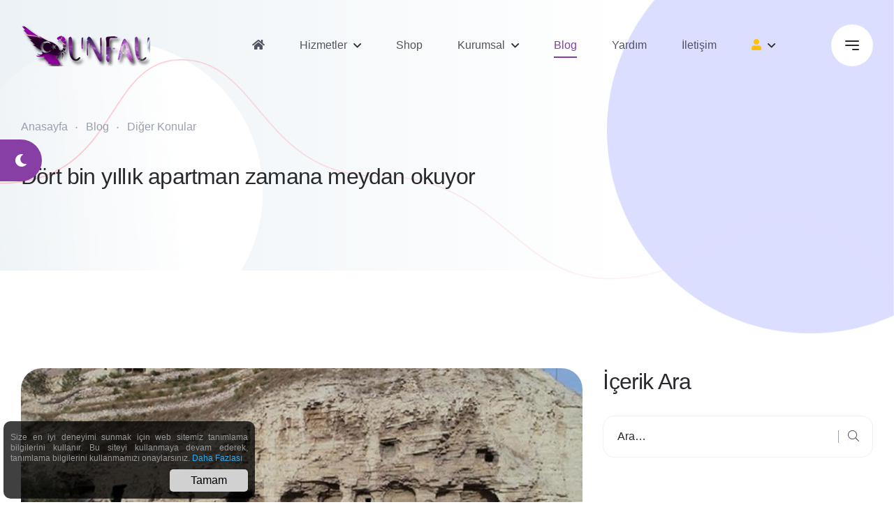

--- FILE ---
content_type: text/html
request_url: https://unfau.com/blg-108-68-dort-bin-yillik-apartman-zamana-meydan-okuyor
body_size: 59298
content:
<!DOCTYPE html>
<html class="no-js" lang="tr">
<head>
    <!-- Meta Data -->
    <meta charset="utf-8">
    <meta http-equiv="X-UA-Compatible" content="IE=edge">
	<base href="https://unfau.com/">
	<meta name="generator" content="UnFau">
    <meta name="viewport" content="width=device-width, initial-scale=1, shrink-to-fit=no">
    <!-- Favicon -->
    <link rel="shortcut icon" type="image/png" href="upload/s1/favicon.png">
    <link rel="stylesheet" href="assets/css/vendor/bootstrap.min.css">
    <link rel="stylesheet" href="assets/css/vendor/font-awesome.css">
    <link rel="stylesheet" href="assets/css/vendor/slick.css">
    <link rel="stylesheet" href="assets/css/vendor/slick-theme.css">
    <link rel="stylesheet" href="assets/css/vendor/sal.css">
    <link rel="stylesheet" href="assets/css/vendor/magnific-popup.css">
    <link rel="stylesheet" href="assets/css/vendor/green-audio-player.min.css">
    <!-- Site Stylesheet -->
    <link rel="stylesheet" href="assets/css/app.css">
    <link rel="stylesheet" href="assets/css/unpoo.css">
	<!--/ Facebook Business Domain Code /-->
	<!--// Head eklenecek kod //-->
	<script>
	function isDarkMode() {
		return window.matchMedia && window.matchMedia('(prefers-color-scheme: dark)').matches;
	}
	function getCookie(name) {
		let match = document.cookie.match(new RegExp('(^| )' + name + '=([^;]+)'));
		return match ? match[2] : "";
	}
	function setThemeCookie() {
		if (isDarkMode() && getCookie("styleCookieName") !== "dark") {
			document.cookie = "styleCookieName=dark; path=/; expires=Fri, 31 Dec 9999 23:59:59 GMT";
			location.reload();
		}
	}
	// Sayfa yüklendiğinde kontrol et
	window.addEventListener('load', setThemeCookie);
	</script>
	<!-- Değişken Metalar -->
	<meta name="robots" content="All, Index, NoFollow">
    <title>Dört bin yıllık apartman zamana meydan okuyor</title>
	<meta name="keywords" content="sivas,gürün,mağara,tarih,tarihi kalıntılar">
    <meta name="description" content="Sivas&#39;ın Gürün ilçesinde bulunan ve 4 bin yıllık olduğu düşünülen mağaralar, apartman şeklindeki görüntüsü ile dikkat çekerken keşfedilip turizme kazandırılmak için araştırmacıları bekliyor..">
	<link rel="image_src" href="https://unfau.com/upload/s1/blog/blg-68-20240417-33242 PM.jpg">
	<link rel="canonical" href="https://unfau.com/blg-108-68-dort-bin-yillik-apartman-zamana-meydan-okuyor">
	<link rel="shortlink" href="https://unfau.com/blg-108-68">
	<!-- Twitter Paylaşım Kart Verisi -->
	<meta name="twitter:card" content="summary_large_image">
	<meta name="twitter:site" content="https://unfau.com/blg-108-68-dort-bin-yillik-apartman-zamana-meydan-okuyor">
	<meta name="twitter:title" content="Dört bin yıllık apartman zamana meydan okuyor">
	<meta name="twitter:description" content="Sivas&#39;ın Gürün ilçesinde bulunan ve 4 bin yıllık olduğu düşünülen mağaralar, apartman şeklindeki görüntüsü ile dikkat çekerken keşfedilip turizme kazandırılmak için araştırmacıları bekliyor..">
	<meta name="twitter:creator" content="@UnFau01">
	<meta name="twitter:image:src" content="https://unfau.com/upload/s1/blog/blg-68-20240417-33242 PM.jpg">
	<!-- Open Graph Data (Facebook, Pinterest, LinkedIn vb..)-->
	<meta property="og:title" content="Dört bin yıllık apartman zamana meydan okuyor">
	<meta property="og:type" content="article">
	<meta property="og:url" content="https://unfau.com/blg-108-68-dort-bin-yillik-apartman-zamana-meydan-okuyor">
	<meta property="og:image" content="https://unfau.com/upload/s1/blog/blg-68-20240417-33242 PM.jpg">
	<meta property="og:description" content="Sivas&#39;ın Gürün ilçesinde bulunan ve 4 bin yıllık olduğu düşünülen mağaralar, apartman şeklindeki görüntüsü ile dikkat çekerken keşfedilip turizme kazandırılmak için araştırmacıları bekliyor..">
	<meta property="og:site_name" content="UnFau">
	<script type="application/ld+json">
	{
	  "@context": "https://schema.org/",
	  "@type": "BlogPosting",
	  "headline": "Dört bin yıllık apartman zamana meydan okuyor",
	  "name": "Dört bin yıllık apartman zamana meydan okuyor",
	  "description": "Sivas&#39;ın Gürün ilçesinde bulunan ve 4 bin yıllık olduğu düşünülen mağaralar, apartman şeklindeki görüntüsü ile dikkat çekerken keşfedilip turizme kazandırılmak için araştırmacıları bekliyor..",
	  "contentReferenceTime": "2024-04-17T15:31:58",
	  "author": {
		  "@type": "Person",
		  "name": "Admin",
		  "url": "https://unfau.com/@Admin-1-1",
		  "image": {
			  "@type": "ImageObject",
			  "url": "https://unfau.com/upload/s1/avatar/MKT-006.jpg"
		  }
	  },
	  "image": {
		  "@type": "ImageObject",
		  "url": "https://unfau.com/upload/s1/blog/blg-68-20240417-33242 PM.jpg"
	  }
	}
	</script>
</head>

<body class="sticky-header">
    <!--[if lte IE 9]>
    <p class="browserupgrade">You are using an <strong>outdated</strong> browser. Please <a href="https://browsehappy.com/">upgrade your browser</a> to improve your experience and security.</p>
  	<![endif]-->
    <a href="#main-wrapper" id="backto-top" class="back-to-top">
        <i class="far fa-angle-double-up"></i>
    </a>
    <!-- Preloader Start Here -->
    <div id="preloader"></div>
    <!-- Preloader End Here -->
    <div class="my_switcher d-none d-lg-block">
        <ul>
            <li title="Aydınlık Mod">
                <a class="setColor light uf-cursor" data-theme="light">
                    <i class="fal fa-lightbulb-on"></i>
                </a>
            </li>
            <li title="Karanlık Mod">
                <a class="setColor dark uf-cursor" data-theme="dark">
                    <i class="fas fa-moon"></i>
                </a>
            </li>
        </ul>
    </div>
    <div id="main-wrapper" class="main-wrapper">
        <!--=====================================-->
        <!--=        Header Area Start       	=-->
        <!--=====================================-->
        <header class="header axil-header header-style-1">
            <div id="axil-sticky-placeholder"></div>
            <div class="axil-mainmenu">
                <div class="container">
                    <div class="header-navbar">
                        <div class="header-logo">
                            <a href="https://unfau.com/"><img class="light-version-logo" src="upload/s1/logo/logo.png" alt="logo"></a>
                            <a href="https://unfau.com/"><img class="dark-version-logo" src="upload/s1/logo/logo-light.png" alt="logo"></a>
                            <a href="https://unfau.com/"><img class="sticky-logo" src="upload/s1/logo/logo.png" alt="logo"></a>
                        </div>
                        <div class="header-main-nav">
                            <!-- Start Mainmanu Nav -->
                            <nav class="mainmenu-nav" id="mobilemenu-popup">
                                <div class="d-block d-lg-none">
                                    <div class="mobile-nav-header">
                                        <div class="mobile-nav-logo">
                                            <a href="https://unfau.com/">
                                                <img class="light-mode" src="upload/s1/logo/logo.png" alt="Site Logo">
                                                <img class="dark-mode" src="upload/s1/logo/logo-light.png" alt="Site Logo">
                                            </a>
                                        </div>
                                        <button class="mobile-menu-close" data-bs-dismiss="offcanvas"><i class="fas fa-times"></i></button>
                                    </div>
                                </div>
                                <ul class="mainmenu">
                                    <li><a href="https://unfau.com/"><i class="fas fa-home"></i></a></li>
                                    <li class="menu-item-has-children">
                                        <a class="uf-cursor">Hizmetler</a>
                                        <ul class="axil-submenu">
                                            <li><a href="hizmetler">Tüm Hizmetler</a></li>
											<li><hr class="m-1"></li>
                                            <li><a href="pct-17-1-web-yazilim">Web Yazılım</a></li>
                                            <li><a href="pct-18-2-seo-hizmetleri">SEO Hizmetleri</a></li>
                                            <li><a href="pct-19-3-sosyal-medya">Sosyal Medya</a></li>
                                            <li><a href="pct-20-4-online-pazarlama">Online Pazarlama</a></li>
                                            <li><a href="pct-21-5-tasarim">Tasarım</a></li>
                                            <li><a href="pct-22-6-diger-hizmetler">Diğer Hizmetler</a></li>
										</ul>
									</li>
									<li><a class="uf-cursor">Shop</a></li>
                                    <li class="menu-item-has-children">
                                        <a class="uf-cursor">Kurumsal</a>
                                        <ul class="axil-submenu">
											<li><a href="referanslar">Referanslar</a></li>
											<li><hr class="m-1"></li>
                                            <li><a href="crp-38-1-hakimizda">Hakkımızda</a></li>
                                            <li><a href="crp-39-2-satis-sozlesmesi">Satış Sözleşmesi</a></li>
                                            <li><a href="crp-40-3-gizlilik">Gizlilik</a></li>
                                            <li><a href="crp-41-4-kullanim-satis-sartlari">Kullanım & Satış Şartları</a></li>
                                            <li><a href="crp-42-5-cerez-politikalari">Çerez Politikaları</a></li>
                                            <li><a href="crp-43-6-ilgi-alanina-dayali-tanitimlar">İlgi Alanına Dayalı Tanıtımlar</a></li>
                                            <li><a href="crp-44-7-telif-hakki-uyarilari">Telif Hakkı Uyarıları</a></li>
										</ul>
									</li>
									<li><a href="blog" class="active">Blog</a></li>
									<li><a href="yardim">Yardım</a></li>
                                    <li><a href="iletisim">İletişim</a></li>
                                    <li class="menu-item-has-children">
                                        <a class="uf-cursor"><i class="fas fa-user text-warning"></i></a>
                                        <ul class="axil-submenu">
                                            <li><a href="my/login?lref=https://unfau.com/blg-108-68-dort-bin-yillik-apartman-zamana-meydan-okuyor">Giriş Yap</a></li>
                                            <li><a href="my/register">Kaydol</a></li>
										</ul>
									</li>
									<li class="uf-mdisplay">
										<form action="ara" class="mt-3">
											<div class="form-group">
												<input type="text" class="form-control" name="q" value="" placeholder="Ara…" minlength="3" maxlength="50" required>
											</div>
										</form>
									</li>
                                </ul>
                            </nav>
                            <!-- End Mainmanu Nav -->
                        </div>
                        <div class="header-action">
                            <ul class="list-unstyled">
                                <li class="sidemenu-btn d-lg-block d-none">
                                    <button class="btn-wrap" data-bs-toggle="offcanvas" data-bs-target="#offcanvasMenuRight">
                                        <span></span>
                                        <span></span>
                                        <span></span>
                                    </button>
                                </li>
                                <li class="my_switcher d-block d-lg-none">
                                    <ul>
                                        <li title="Aydınlık Mod">
                                            <a class="setColor light uf-cursor" data-theme="light">
                                                <i class="fal fa-lightbulb-on"></i>
                                            </a>
                                        </li>
                                        <li title="Karanlık Mod">
                                            <a class="setColor darkuf-cursor" data-theme="dark">
                                                <i class="fas fa-moon"></i>
                                            </a>
                                        </li>
                                    </ul>
                                </li>
                                <li class="mobile-menu-btn sidemenu-btn d-lg-none d-block">
                                    <button class="btn-wrap" data-bs-toggle="offcanvas" data-bs-target="#mobilemenu-popup">
                                        <span></span>
                                        <span></span>
                                        <span></span>
                                    </button>
                                </li>
                            </ul>
                        </div>
                    </div>
                </div>
            </div>
        </header>
        <!--=====================================-->
        <!--=       Breadcrumb Area Start       =-->
        <!--=====================================-->
        <div class="breadcrum-area">
            <div class="container">
                <div class="breadcrumb">
                    <ul class="list-unstyled">
                        <li><a href="https://unfau.com/">Anasayfa</a></li>
                        <li><a href="blog">Blog</a></li>
                        <li class="active"><a href="bct-26-10-diger-konular">Diğer Konular</a></li>
                    </ul>
                    <h1 class="title h4"><a href="blg-108-68-dort-bin-yillik-apartman-zamana-meydan-okuyor">Dört bin yıllık apartman zamana meydan okuyor</a></h1>
                </div>
            </div>
            <ul class="shape-group-8 list-unstyled">
                <li class="shape shape-1" data-sal="slide-right" data-sal-duration="500" data-sal-delay="100"><img src="assets/images/others/bubble-9.png" alt="#"></li>
                <li class="shape shape-2" data-sal="slide-left" data-sal-duration="500" data-sal-delay="200"><img src="assets/images/others/bubble-11.png" alt="#"></li>
                <li class="shape shape-3" data-sal="slide-up" data-sal-duration="500" data-sal-delay="300"><img src="assets/images/others/line-4.png" alt="#"></li>
            </ul>
        </div>
        <!--=====================================-->
        <!--=        Blog Area Start       	    =-->
        <!--=====================================-->
        <section class="section-padding-equal">
            <div class="container">
                <div class="row row-40">
                    <div class="col-lg-8">
                        <div class="single-blog">
                            <div class="single-blog-content blog-grid">
                                <div class="post-thumbnail">
                                    <div class="slick-slider slick-arrow-nav slick-dot-nav" data-slick='{"infinite": true, "autoplay": false, "arrows": true, "dots": false, "slidesToShow": 1}'>
                                        <div class="slick-slide">
                                            <img src="https://unfau.com/upload/s1/blog/blg-68-20240417-33242 PM.jpg" alt="Dört bin yıllık apartman zamana meydan okuyor">
                                        </div>
                                    </div>
                                </div>
                                <div class="author">
                                    <div class="info">
                                        <ul class="blog-meta list-unstyled text-center">
                                            <li><span class="text-info">Güncelleme Tarihi:</span> Nisan 17, 2024 (15:31)</li>
                                            <li><i class="fas fa-fire text-darkviolet"></i> 10.577</li>
											<li><a target="_blank" rel="external,nofollow" class="text-darkviolet" href="https://pingomatic.com/ping/?title=Dört bin yıllık apartman zamana meydan okuyor&blogurl=https://unfau.com/blg-108-68-dort-bin-yillik-apartman-zamana-meydan-okuyor&rssurl=http%3A%2F%2F&chk_blogs=on&chk_feedburner=on&chk_tailrank=on&chk_superfeedr=on"><b>P</b></a></li>
											<li><a target="_blank" rel="external,nofollow" class="text-darkviolet" href="https://www.google.com/search?q=UnFau Dört bin yıllık apartman zamana meydan okuyor"><b>G</b></a></li>
											<li><a target="_blank" rel="external,nofollow" class="text-darkviolet" href="https://www.yandex.com/search/?text=UnFau Dört bin yıllık apartman zamana meydan okuyor"><b>Y</b></a></li>
											<li><a target="_blank" rel="external,nofollow" class="text-darkviolet" href="https://www.bing.com/search?q=UnFau Dört bin yıllık apartman zamana meydan okuyor"><b>B</b></a></li>
                                        </ul>
                                    </div>
                                </div>

                                <div class="blog-grid blog-without-thumb mt--80">
                                    <blockquote>
                                        <h5 class="title">“ Sivas&#39;ın Gürün ilçesinde bulunan ve 4 bin yıllık olduğu düşünülen mağaralar, apartman şeklindeki görüntüsü ile dikkat çekerken keşfedilip turizme kazandırılmak için araştırmacıları bekliyor. ”</h5>
                                    </blockquote>
                                </div>
                                <div class="mb--80">
									<p>Sivas&#39;ın Gürün ilçesinde bulunan ve 4 bin yıllık olduğu düşünülen mağaralar, apartman şeklindeki görüntüsü ile dikkat çekerken, keşfedilip turizme kazandırılmak için araştırmacıları bekliyor.</p>
<p>Sivas kent merkezine uzaklığı 136 kilometre olan Gürün ilçesi doğal güzelliklerinin yanı sıra mağaralarıyla da dikkat çekiyor. Yaklaşık 4 bin yıl önce insanlar tarafından barınmak için kullanıldığı düşünülen mağaralar 5 kattan ve onlarca odadan oluşuyor. İlkel bir apartman görünümündeki mağaralar zamana meydan okurken, koruma altına alınarak turizme kazandırılmayı bekliyor. Bilimsel araştırma yapılmadığı için tam olarak hangi tarihte ve kimler tarafından oluşturuldukları bilinmeyen mağara kent, Gürün&#39;ün bilinen 4 bin yıllık tarihinden daha da eski olabileceği düşünülüyor.</p>
<p><b>"Mağaradan oluşturulmuş bir apartman"</b></p>
<p>Gürün Belediye Başkanı Nami Çiftçi, tarihi mağaraların bir apartman şeklinde olduğunu ifade ederek, "Birkaç konuşmamızda da o cümleyi kurduk. Doğru söylüyorsunuz. Bugünkü inşaat sektöründe kat kat evler çıkıyor, mağaraya da baktığınız zaman o günkü apartman diyelim, mağaradan oluşturulmuş bir apartman. Bugünün şartlarında orada nasıl yaşanır beynimiz, hafızalarımız almıyor ama zamanın insanları orada yaşamış. Nereden girdiler nereden çıktılar bilemiyoruz. Fakat kat kat apartman olmuş. Bugün okuduğumuz bilgilerle değerlendirdiğimiz zaman 3 bin, 4 bin, 5 bin yıllık deyin. Elde hakikaten bu konuda ilmini tamamlamış mühendisiydi bu ile hasbihal etmiş bilgi sahibi olan insanlar tarafından da sunulmuş şu tarihten kalma diye bir bilgi yok ama ben tarihçilerimizi Gürün&#39;e davet ediyorum. Gelsinler bilgi dağarcıklarında ellerinde ki araç ve gereçlerle nasıl bir inceleme yapılacaksa o incelemeyi yaparak mağaraların tarihi ile ilgili veri sunarlarsa biz tüm dünyaya duyurmuş oluruz" dedi.</p>
									<p class="mt-3"><b class="text-success">Tarih:</b> Nisan 17, 2024</p>
								</div>
                            </div>

                            <div class="blog-author">
                                <div class="author">
                                    <div class="author-thumb">
                                        <a href="@Admin-1-1"><img src="https://unfau.com/upload/s1/avatar/MKT-006.jpg" class="rounded-circle" width="100" alt="Admin"></a>
                                    </div>
                                    <div class="info">
                                        <h5 class="title"><a href="@Admin-1-1">Admin</a></h5>
                                        <p>Kendi halinde takılan ve uğraşan bir birey. Aynı zamanda UnFau sitesini kuran bir dünya vatandaşı.</p>
                                        <ul class="social-share list-unstyled">
                                            <li><a target="_blank" rel="external,nofollow" href="https://www.facebook.com/MKTanyildizi"><i class="fab fa-facebook-f"></i></a></li>
                                            <li><a target="_blank" rel="external,nofollow" href="https://www.instagram.com/mktanyildizi/"><i class="fab fa-instagram"></i></a></li>
                                            <li><a target="_blank" rel="external,nofollow" href="https://twitter.com/MKTanyildizi"><i class="fab fa-twitter"></i></a></li>

                                            <li><a target="_blank" rel="external,nofollow" href="https://www.youtube.com/channel/UCEz6entlP3mkjeMMJXZvy5w?sub_confirmation=1"><i class="fab fa-youtube"></i></a></li>
                                        </ul>
                                    </div>
                                </div>
                            </div>
                            <div class="blog-comment">
                                <h3 class="section-title">Yorumlar:</h3>
                                <div class="comment-list"><p class="text-center text-danger">Üzgünüm! Kayıt bulunamadı..</p>
                                </div>
                            </div>
                            <div class="blog-comment-form" id="yorum">
                                <h3 class="title">Yorum yap:</h3>
                                <form id="form" onsubmit="return AoL(this.id,'sonuc','_ajax.asp?process=bcomment')">
                                    <div class="row">
                                        <div class="col-lg-6">
                                            <div class="form-group">
                                                <label for="name">İsim<span class="text-danger">*</span></label>
                                                <input type="text" class="form-control" id="name" name="Name" value="" minlength="3" maxlength="50" placeholder="Ad Soyad" required>
                                            </div>
                                        </div>
                                        <div class="col-lg-6">
                                            <div class="form-group">
                                                <label for="email">E-Posta<span class="text-danger">*</span></label>
                                                <input type="email" class="form-control" id="email" name="Mail" value="" minlength="5" maxlength="75" placeholder="example@mail.com" required>
                                            </div>
                                        </div>
                                        <div class="col-lg-6">
                                            <div class="form-group">
                                                <label for="title">Başlık</label>
                                                <input type="text" class="form-control" id="title" name="Title" minlength="3" maxlength="50" placeholder="Başlık">
                                            </div>
                                        </div>
                                        <div class="col-lg-6">
                                            <div class="form-group">
                                                <label for="rating">Puan</label>
												<select class="form-control" id="rating" name="Rating">
													<option value="5">5</option>
													<option value="4">4</option>
													<option value="3">3</option>
													<option value="2">2</option>
													<option value="1">1</option>
												</select>
                                            </div>
                                        </div>
                                        <div class="col-lg-12">
                                            <div class="form-group mb--30">
                                                <label for="message">Mesaj<span class="text-danger">*</span></label>
                                                <textarea name="Comment" id="message" class="form-control textarea" cols="30" rows="4" minlength="10" maxlength="500" required></textarea>
                                                <input type="hidden" class="form-control" name="ReplyID" value="0" minlength="1" maxlength="11" required>
                                                <input type="hidden" class="form-control" name="MetaID" value="108" minlength="1" maxlength="11" required>
                                                <input type="hidden" class="form-control" name="UsersID" value="0" minlength="1" maxlength="11" required>
                                            </div>
                                        </div>
                                        <div class="col-lg-12">
											<div class="form-group mb--40">
												<label>Güvenlik Sorusu (1+13=?)</label>
												<input type="hidden" name="secure1" value="14" minlength="1" maxlength="5" required>
												<input type="number" class="form-control" name="secure" placeholder="İşlem sonucu nedir?" minlength="1" maxlength="5" required>
											</div>
										</div>
                                        <div id="sonuc"></div>
										<div class="col-lg-12">
                                            <div class="form-group">
                                                <button type="submit" class="axil-btn btn-fill-primary btn-fluid" name="submit-btn">Kaydet</button>
                                            </div>
                                        </div>
                                    </div>
                                </form>
                            </div>
                        </div>
                    </div>
                    <div class="col-lg-4">
                        <div class="axil-sidebar">
                            <div class="widget widget-search">
                                <h4 class="widget-title">İçerik Ara</h4>
                                <form action="ara" method="GET" class="blog-search">
                                    <input type="text" name="q" placeholder="Ara…" minlength="3" maxlength="50" required>
                                    <input type="hidden" name="q2" value="blg">
                                    <button class="search-button"><i class="fal fa-search"></i></button>
                                </form>
                            </div>
                            <div class="widget widget-categories">
                                <h4 class="widget-title">Kategoriler</h4>
                                <ul class="category-list list-unstyled">
									<li class="mt-3"><a href="blog">Blog Giriş</a></li>
									<li><a href="bct-32-13-webmaster-dunyasi">Webmaster Dünyası</a>
										<ul>
										</ul></li>
									<li><a href="bct-34-15-teknoloji-dunyasi">Teknoloji Dünyası</a>
										<ul>
										</ul></li>
									<li><a href="bct-23-7-destek-konulari">Destek Konuları</a></li>
									<li><a href="bct-26-10-diger-konular">Diğer Konular</a></li>
									<li><a href="bct-24-8-unfau-team">UnFau Team</a></li>
                                </ul>
                            </div>
                            <div class="widget widge-social-share">
                                <div class="blog-share">
                                    <ul class="social-list list-unstyled w-100 text-center">
                                        <li><a href="javascript:void(0);" onclick="window.open('https://www.facebook.com/sharer/sharer.php?u=https://unfau.com/blg-108-68-dort-bin-yillik-apartman-zamana-meydan-okuyor', 'share-dialog', 'width=auto,height=auto');"><i class="fab fa-facebook-f"></i></a></li>
                                        <li><a href="javascript:void(0);" onclick="window.open('https://twitter.com/share?url=https://unfau.com/blg-108-68-dort-bin-yillik-apartman-zamana-meydan-okuyor&amp;text=Sivas&#39;ın Gürün ilçesinde bulunan ve 4 bin yıllık olduğu düşünülen mağaralar, apartman şeklindeki görüntüsü ile dikkat çekerken keşfedilip turizme kazandırılmak için araştırmacıları bekliyor..', 'share-dialog', 'width=auto,height=auto');"><i class="fab fa-twitter"></i></a></li>
                                        <li><a href="javascript:void(0);" onclick="window.open('https://www.pinterest.com/pin/create/button/?url=https://unfau.com/blg-108-68-dort-bin-yillik-apartman-zamana-meydan-okuyor&amp;media=https://unfau.com/upload/s1/blog/blg-68-20240417-33242 PM.jpg&amp;description=Sivas&#39;ın Gürün ilçesinde bulunan ve 4 bin yıllık olduğu düşünülen mağaralar, apartman şeklindeki görüntüsü ile dikkat çekerken keşfedilip turizme kazandırılmak için araştırmacıları bekliyor..', 'share-dialog', 'width=auto,height=auto');"><i class="fab fa-pinterest"></i></a></li>
                                        <li><a href="javascript:void(0);" onclick="window.open('https://www.linkedin.com/shareArticle?url=https://unfau.com/blg-108-68-dort-bin-yillik-apartman-zamana-meydan-okuyor', 'share-dialog', 'width=auto,height=auto');"><i class="fab fa-linkedin-in"></i></a></li>
                                        <li><a href="javascript:void(0);" onclick="window.open('https://www.tumblr.com/share/link?url=https://unfau.com/blg-108-68-dort-bin-yillik-apartman-zamana-meydan-okuyor&amp;description=Sivas&#39;ın Gürün ilçesinde bulunan ve 4 bin yıllık olduğu düşünülen mağaralar, apartman şeklindeki görüntüsü ile dikkat çekerken keşfedilip turizme kazandırılmak için araştırmacıları bekliyor..', 'share-dialog', 'width=auto,height=auto');"><i class="fab fa-tumblr"></i></a></li>
                                        <!--li><a href="javascript:void(0);" onclick="window.open('https://reddit.com/submit?url=https://unfau.com/blg-108-68-dort-bin-yillik-apartman-zamana-meydan-okuyor&amp;title=Dört bin yıllık apartman zamana meydan okuyor - UnFau', 'share-dialog', 'width=auto,height=auto');"><i class="fab fa-reddit"></i></a></li-->
                                        <li><a href="javascript:void(0);" onclick="window.open('whatsapp://send?text=https://unfau.com/blg-108-68-dort-bin-yillik-apartman-zamana-meydan-okuyor&amp;t=Dört bin yıllık apartman zamana meydan okuyor - UnFau', 'share-dialog', 'width=auto,height=auto');"><i class="fab fa-whatsapp"></i></a></li>
                                    </ul>
                                </div>
                            </div>
                            <div class="widget widget-recent-post">
                                <h4 class="widget-title">Son İçerikler</h4>
                                <div class="post-list-wrap">
                                    <div class="single-post">
                                        <div class="post-content">
                                            <h6 class="title"><a href="blg-266-185-yapay-zekanin-hizina-adapte-ol">Yapay zekanın hızına adapte ol!</a></h6>
                                            <ul class="blog-meta list-unstyled">
                                                <li>Haziran 13, 2025 (10:20)</li>
                                                <li>16.474</li>
                                            </ul>
                                        </div>
                                    </div>
                                    <div class="single-post">
                                        <div class="post-content">
                                            <h6 class="title"><a href="blg-265-184-cuma-gunu-kuresel-gazze-yuruyusu">Cuma Günü: &#39;Küresel Gazze Yürüyüşü&#39;</a></h6>
                                            <ul class="blog-meta list-unstyled">
                                                <li>Haziran 12, 2025 (00:11)</li>
                                                <li>4.386</li>
                                            </ul>
                                        </div>
                                    </div>
                                    <div class="single-post">
                                        <div class="post-content">
                                            <h6 class="title"><a href="blg-264-183-microsoft-rusya-ayaginda-iflas-etti">Microsoft Rusya Ayağında İflas Etti!</a></h6>
                                            <ul class="blog-meta list-unstyled">
                                                <li>Mayıs 31, 2025 (11:04)</li>
                                                <li>4.512</li>
                                            </ul>
                                        </div>
                                    </div>
                                    <div class="single-post">
                                        <div class="post-content">
                                            <h6 class="title"><a href="blg-263-182-abd-suriyeye-iliskin-seyahat-uyarisi-yapti">ABD Suriye&#39;ye ilişkin seyahat uyarısı yaptı</a></h6>
                                            <ul class="blog-meta list-unstyled">
                                                <li>Nisan 19, 2025 (00:55)</li>
                                                <li>4.059</li>
                                            </ul>
                                        </div>
                                    </div>
                                    <div class="single-post">
                                        <div class="post-content">
                                            <h6 class="title"><a href="blg-262-181-aselsan-ceosundan-celik-kubbe-aciklamasi">ASELSAN CEO&#39;sundan Çelik Kubbe açıklaması</a></h6>
                                            <ul class="blog-meta list-unstyled">
                                                <li>Nisan 19, 2025 (00:48)</li>
                                                <li>3.421</li>
                                            </ul>
                                        </div>
                                    </div>
                                </div>
                            </div>
                        </div>
                    </div>
                </div>
            </div>
        </section>
        <!--=====================================-->
        <!--=       Recent Post Area Start      =-->
        <!--=====================================-->
        <section class="section section-padding-equal pt-0 related-blog-area">
            <div class="container">
                <div class="section-heading heading-left">
                    <h3 class="title">Benzer İçerikler</h3>
                </div>
                <div class="slick-slider recent-post-slide" data-slick='{"infinite": true, "autoplay": true, "arrows": false, "dots": false, "slidesToShow": 2,
					"responsive": [
						{
							"breakpoint": 1199,
							"settings": {
								"slidesToShow": 1
							}
						}
					]
					}'>                    <div class="slick-slide">
                        <div class="blog-list">
                            <div class="post-thumbnail">
                                <a href="blg-140-100-cilt-kurulugunu-mutlaka-dikkate-alin">
									<img src="https://unfau.com/upload/s1/blog/blg-100-20240427-235338.jpg" width="300" alt="Cilt kuruluğunu mutlaka dikkate alın!" title="Cilt kuruluğunu mutlaka dikkate alın!">
								</a>
                            </div>
                            <div class="post-content">
                                <h5 class="title" title="Cilt kuruluğunu mutlaka dikkate alın!" style="max-height:33px; overflow:hidden;"><a href="blg-140-100-cilt-kurulugunu-mutlaka-dikkate-alin">Cilt kuruluğunu mutlaka dikkate alın!</a></h5>
                                <p style="max-height:50px; overflow:hidden;">Cildiye Uzmanı Dr. Serra Hande Öcal, aşırı cilt kuruluğunun altında yatan sebep mutlaka araştırılmasını ve tedavi sürecinin başlatılması gerektiğini söyledi.</p>
                                <a href="blg-140-100-cilt-kurulugunu-mutlaka-dikkate-alin" class="more-btn">Daha Fazlası<i class="far fa-angle-right"></i></a>
                            </div>
                        </div>
                    </div>                    <div class="slick-slide">
                        <div class="blog-list">
                            <div class="post-thumbnail">
                                <a href="blg-107-67-evden-kozmetik-urun-satisi">
									<img src="https://unfau.com/upload/s1/blog/blg-67-20240414-71429 PM.jpg" width="300" alt="Evden Kozmetik Ürün Satışı Yap Para Kazan" title="Evden Kozmetik Ürün Satışı Yap Para Kazan">
								</a>
                            </div>
                            <div class="post-content">
                                <h5 class="title" title="Evden Kozmetik Ürün Satışı" style="max-height:33px; overflow:hidden;"><a href="blg-107-67-evden-kozmetik-urun-satisi">Evden Kozmetik Ürün Satışı</a></h5>
                                <p style="max-height:50px; overflow:hidden;">Evden çalışmak isteyen bayanların sayısı bir hayli fazla. Evden kozmetik ürünleri satarak para kazanmak isteyenler bayan buraya.</p>
                                <a href="blg-107-67-evden-kozmetik-urun-satisi" class="more-btn">Daha Fazlası<i class="far fa-angle-right"></i></a>
                            </div>
                        </div>
                    </div>                    <div class="slick-slide">
                        <div class="blog-list">
                            <div class="post-thumbnail">
                                <a href="blg-149-109-pluton-benzeri-bir-gezegene-ait-olabilir">
									<img src="https://unfau.com/upload/s1/blog/blg-109-20240429-175558.jpg" width="300" alt="Plüton benzeri bir gezegene ait olabilir" title="Plüton benzeri bir gezegene ait olabilir">
								</a>
                            </div>
                            <div class="post-content">
                                <h5 class="title" title="Plüton benzeri bir gezegene ait olabilir" style="max-height:33px; overflow:hidden;"><a href="blg-149-109-pluton-benzeri-bir-gezegene-ait-olabilir">Plüton benzeri bir gezegene ait olabilir</a></h5>
                                <p style="max-height:50px; overflow:hidden;">ABD&#39;de yürütülen yeni bir araştırmada, gök cismi Oumuamuanın Plüton benzeri bir gezegenin parçası olabileceği belirtildi..</p>
                                <a href="blg-149-109-pluton-benzeri-bir-gezegene-ait-olabilir" class="more-btn">Daha Fazlası<i class="far fa-angle-right"></i></a>
                            </div>
                        </div>
                    </div>                    <div class="slick-slide">
                        <div class="blog-list">
                            <div class="post-thumbnail">
                                <a href="blg-154-114-yeni-is-teklifiniz-casusluk-olabilir">
									<img src="https://unfau.com/upload/s1/blog/blg-114-20240429-191737.jpg" width="300" alt="Yeni iş teklifiniz &#39;casusluk&#39; olabilir" title="Yeni iş teklifiniz &#39;casusluk&#39; olabilir">
								</a>
                            </div>
                            <div class="post-content">
                                <h5 class="title" title="Yeni iş teklifiniz &#39;casusluk&#39; olabilir" style="max-height:33px; overflow:hidden;"><a href="blg-154-114-yeni-is-teklifiniz-casusluk-olabilir">Yeni iş teklifiniz &#39;casusluk&#39; olabilir</a></h5>
                                <p style="max-height:50px; overflow:hidden;">Çin&#39;in son 5 yılda İngiltere&#39;de 10 binden fazla kişiye iş teklif edip casusluk için kullanmak istediği iddiası yeni bir tehlikeye işaret ediyor.</p>
                                <a href="blg-154-114-yeni-is-teklifiniz-casusluk-olabilir" class="more-btn">Daha Fazlası<i class="far fa-angle-right"></i></a>
                            </div>
                        </div>
                    </div>
                </div>
            </div>
        </section>
        <!--=====================================-->
        <!--=     Call To Action Area Start     =-->
        <!--=====================================-->
        <section class="section call-to-action-area">
            <div class="container">
                <div class="call-to-action">
                    <div class="section-heading heading-light">
                        <span class="subtitle">Beraber Çalışalım</span>
                        <h2 class="title">Başarılı bir projeye mi ihtiyacınız var?</h2>
                        <a href="iletisim" class="axil-btn btn-large btn-fill-white">Durma Tıkla</a>
                    </div>
                    <div class="thumbnail">
                        <div class="larg-thumb" data-sal="zoom-in" data-sal-duration="600" data-sal-delay="100">
                            <img src="assets/images/others/pc.png" alt="#">
                        </div>
                        <ul class="list-unstyled small-thumb">
                            <li class="shape shape-1" data-sal="slide-right" data-sal-duration="800" data-sal-delay="400">
                                <img src="assets/images/others/comment.png" alt="#">
                            </li>
                            <li class="shape shape-2" data-sal="slide-up" data-sal-duration="800" data-sal-delay="300">
                                <img src="assets/images/others/keyboard.png" alt="#">
                            </li>
                            <li class="shape shape-3" data-sal="slide-right" data-sal-duration="800" data-sal-delay="300">
                                <img src="assets/images/others/mouse.png" alt="#">
                            </li>
                            <li class="shape shape-4" data-sal="slide-left" data-sal-duration="800" data-sal-delay="300">
                                <img src="assets/images/others/bell-icon.png" alt="#">
                            </li>
                            <li class="shape shape-5" data-sal="zoom-in" data-sal-duration="800" data-sal-delay="200">
                                <img src="assets/images/others/chat-bot.png" alt="#">
                            </li>
                        </ul>
                    </div>
                </div>
            </div>
            <ul class="list-unstyled shape-group-9">
                <li class="shape shape-1"><img src="assets/images/others/bubble-12.png" alt="#"></li>
                <li class="shape shape-2"><img src="assets/images/others/bubble-16.png" alt="#"></li>
                <li class="shape shape-3"><img src="assets/images/others/bubble-13.png" alt="#"></li>
                <li class="shape shape-4"><img src="assets/images/others/bubble-14.png" alt="#"></li>
                <li class="shape shape-5"><img src="assets/images/others/bubble-16.png" alt="#"></li>
                <li class="shape shape-6"><img src="assets/images/others/bubble-15.png" alt="#"></li>
                <li class="shape shape-7"><img src="assets/images/others/bubble-16.png" alt="#"></li>
            </ul>
        </section>
        <!--=====================================-->
        <!--=        Footer Area Start       	=-->
        <!--=====================================-->
        <footer class="footer-area">
            <div class="container">
                <div class="footer-top">
                    <div class="footer-social-link">
                        <ul class="list-unstyled">
                            <li><a rel="external,nofollow" target="_blank" href="https://unfau.com/go-kn3dF" data-sal="slide-up" data-sal-duration="500" data-sal-delay="100" title="Facebook"><i class="fab fa-facebook-f"></i></a></li>
                            <li><a rel="external,nofollow" target="_blank" href="https://unfau.com/go-BwLm3" data-sal="slide-up" data-sal-duration="500" data-sal-delay="800" title="YouTube"><i class="fab fa-youtube"></i></a></li>
                            <li><a rel="external,nofollow" target="_blank" href="https://unfau.com/go-UObsT" data-sal="slide-up" data-sal-duration="500" data-sal-delay="500" title="Instagram"><i class="fab fa-instagram"></i></a></li>
                            <li><a rel="external,nofollow" target="_blank" href="https://unfau.com/go-eisKP" data-sal="slide-up" data-sal-duration="500" data-sal-delay="300" title="Pinterest"><i class="fab fa-pinterest-p"></i></a></li>
                            <li><a rel="external,nofollow" target="_blank" href="https://unfau.com/go-36EPH" data-sal="slide-up" data-sal-duration="500" data-sal-delay="200" title="Twitter (X)"><i class="fab fa-twitter"></i></a></li>
                            <li><a rel="external,nofollow" target="_blank" href="https://unfau.com/go-Ovqzj" data-sal="slide-up" data-sal-duration="500" data-sal-delay="700" title="Tumblr"><i class="fab fa-tumblr"></i></a></li>
                            <li><a rel="external,nofollow" target="_blank" href="https://unfau.com/go-ccmim" data-sal="slide-up" data-sal-duration="500" data-sal-delay="400" title="LinkedIn"><i class="fab fa-linkedin-in"></i></a></li>
                            <li><a rel="external,nofollow" target="_blank" href="https://unfau.com/go-IzQJe" data-sal="slide-up" data-sal-duration="500" data-sal-delay="600" title="Vimeo"><i class="fab fa-vimeo-v"></i></a></li>
                        </ul>
                    </div>
                </div>
                <div class="footer-main">
                    <div class="row">
                        <div class="col-xl-6 col-lg-5" data-sal="slide-right" data-sal-duration="800" data-sal-delay="100">
                            <div class="footer-widget border-end">
                                <div class="footer-newsletter">
                                    <h2 class="title">Haberdar olun!</h2>
                                    <p>Sizde güncel kampanyaları, indirim kuponlarını ve bizden haberleri kaçırmak istemiyorsanız hemen mail adresinizi bırakın.</p>
                                    <form id="form-mlist" onsubmit="return AoL(this.id,'sonuc-mlist','_ajax.asp?process=mlist&page=blog-post')">
                                        <div id="sonuc-mlist"></div>
										<div class="input-group">
                                            <input type="email" class="form-control" name="Mail" value="" placeholder="Örn: ornek@mail.com" minlength="5" maxlength="75" required>
                                            <button class="subscribe-btn" type="submit">Kaydet</button>
                                        </div>
                                    </form>
                                </div>
                            </div>
                        </div>
                        <div class="col-xl-6 col-lg-7" data-sal="slide-left" data-sal-duration="800" data-sal-delay="100">
                            <div class="row">
                                <div class="col-sm-4">
                                    <div class="footer-widget">
                                        <h6 class="widget-title">Tercihler</h6>
										<div class="footer-menu-link">
                                            <ul class="list-unstyled">
												<li>
													<select class="form-control" name="SelectLang" onChange="location = this.options[this.selectedIndex].value;" style="height:35px; padding:5px 20px; border-color:#873fa5; border-radius:10px;">
														<option value="">Dil Seçimi</option>
														<option value="https://unfau.com/tr">Türkçe</option>
													</select>
												</li>
                                            </ul>
                                        </div>
                                    </div>
                                </div>
                                <div class="col-sm-4">
                                    <div class="footer-widget">
                                        <h6 class="widget-title">Kaynaklar</h6>
                                        <div class="footer-menu-link">
                                            <ul class="list-unstyled">
                                                <li><a href="crp-44-7-telif-hakki-uyarilari">Telif Hakkı Uyarıları</a></li>
                                                <li><a href="crp-42-5-cerez-politikalari">Çerez Politikaları</a></li>
                                                <li><a href="crp-40-3-gizlilik">Gizlilik</a></li>
                                                <li><a href="crp-39-2-satis-sozlesmesi">Satış Sözleşmesi</a></li>
                                            </ul>
                                        </div>
                                    </div>
                                </div>
                                <div class="col-sm-4">
                                    <div class="footer-widget">
                                        <h6 class="widget-title">Destek</h6>
                                        <div class="footer-menu-link">
                                            <ul class="list-unstyled">
												<li><a href="iletisim">İletişim</a></li>
                                                <li><a href="yardim">Yardım</a></li>
                                                <li><a href="blog">Blog</a></li>
                                                <li><a href="hizmetler">Tüm Hizmetler</a></li>
                                            </ul>
                                        </div>
                                    </div>
                                </div>
                            </div>
                        </div>
                    </div>
                </div>
                <div class="footer-bottom" data-sal="slide-up" data-sal-duration="500" data-sal-delay="100">
                    <div class="row">
                        <div class="col-md-6">
                            <div class="footer-copyright">
                                <span class="copyright-text">© 1998-2026. All rights reserved by <a rel="generator,dofollow" href="https://unfau.com/">UnFau</a> (v13.01)</span>
                            </div>
                        </div>
                        <div class="col-md-6">
                            <div class="footer-bottom-link">Yüklenme 0,2500sn. MKT850 - IP <em class="up-select">18.221.92.239</em> maskeli. <i data-bs-toggle="modal" data-bs-target="#info-alert-modal" class="fas fa-info-circle"></i>
                                <!-- Info Alert Modal -->
                                <div id="info-alert-modal" class="modal fade" tabindex="-1" role="dialog" aria-hidden="true">
                                    <div class="modal-dialog modal-sm">
                                        <div class="modal-content bg-success">
                                            <div class="modal-body p-4">
                                                <div class="text-center">
                                                    <i class="fas fa-user-check h3 text-white"></i>
                                                    <h4 class="mt-2 text-white">Site info!</h4>
                                                    <p class="mt-3 text-white">30 Aralık 2026 (343)</p>
                                                    <button type="button" class="btn btn-light my-2" data-bs-dismiss="modal">OK</button>
                                                </div>
                                            </div>
                                        </div><!-- /.modal-content -->
                                    </div><!-- /.modal-dialog -->
                                </div><!-- /.modal -->
                            </div>
                        </div>
						<div class="col-md-12 mt-2">
                            <div class="footer-bottom-link text-center">
								<span class="copyright-text">Sitede şuan aktif 85 ziyaretçi ve 2 online üye var.</span>
								<span class="copyright-text"><a target="_blank" href="sitemap.xml">Sitemap</a></span>
							</div>
						</div>
                    </div>
                </div>
            </div>
        </footer>
        <!--=====================================-->
        <!--=       Offcanvas Menu Area       	=-->
        <!--=====================================-->
        <div class="offcanvas offcanvas-end header-offcanvasmenu" tabindex="-1" id="offcanvasMenuRight">
            <div class="offcanvas-header">
                <button type="button" class="btn-close" data-bs-dismiss="offcanvas" aria-label="Close"></button>
            </div>
            <div class="offcanvas-body">
                <form action="ara" class="side-nav-search-form">
                    <div class="form-group">
                        <input type="text" class="search-field" name="q" placeholder="Ara…" minlength="3" maxlength="50" required>
                        <button class="side-nav-search-btn"><i class="fas fa-search"></i></button>
                    </div>
                </form>
                <div class="row ">
                    <div class="col-lg-5 col-xl-6">
                        <ul class="main-navigation list-unstyled">
                            <li><a href="https://unfau.com">Anasayfa</a></li>
                            <li><a href="yardim">Yardım</a></li>
                            <li><a href="iletisim">İletişim</a></li>
                        </ul>
                    </div>
                    <div class="col-lg-7 col-xl-6">
                        <div class="contact-info-wrap">
                            <div class="contact-inner">
                                <address class="address">
                                    <span class="title">Telefon</span>
                                    <a class="mail" rel="external,nofollow" target="_blank" href="tel:+905550529642"><i class="fas fa-phone"></i>+90 555 052 96 42</a>
                                </address>
                                <address class="address">
                                    <span class="title">Mail Adresleri</span>
                                    <a class="mail" href="mailto:hi@unfau.com"><i class="fas fa-envelope"></i>hi@unfau.com</a>
                                </address>
                            </div>
                        </div>
                    </div>
                </div>
            </div>
        </div>
    </div>
    <!-- Jquery Js -->
    <script src="assets/js/vendor/jquery-3.6.0.min.js"></script>
    <script src="assets/js/vendor/bootstrap.min.js"></script>
    <script src="assets/js/vendor/isotope.pkgd.min.js"></script>
    <script src="assets/js/vendor/imagesloaded.pkgd.min.js"></script>
    <script src="assets/js/vendor/waypoints.min.js"></script>
    <script src="assets/js/vendor/counterup.js"></script>
    <script src="assets/js/vendor/slick.min.js"></script>
    <script src="assets/js/vendor/sal.js"></script>
    <script src="assets/js/vendor/jquery.magnific-popup.min.js"></script>
    <script src="assets/js/vendor/js.cookie.js"></script>
    <script src="assets/js/vendor/jquery.style.switcher.js"></script>
    <script src="assets/js/vendor/jquery.countdown.min.js"></script>
    <script src="assets/js/vendor/tilt.js"></script>
    <script src="assets/js/vendor/green-audio-player.min.js"></script>
    <script src="assets/js/vendor/jquery.nav.js"></script>
	<!-- Site Scripts -->
    <script src="assets/js/app.js"></script>
	<script type="text/javascript">
	function yeni_nesne(){
		var nesneyarat;
		if (!nesneyarat && typeof XMLHttpRequest!='undefined') {
		 try {
		  nesneyarat= new XMLHttpRequest();
		 } catch (e) {
		  nesneyarat=false;
		 }
		}
		return nesneyarat;
	}

	function AoL(id,cikti,hedef) {
		var aktifform  = document.getElementById(id);
		var ekranayaz  = document.getElementById(cikti);
		var ciktiver   = new String("");
		var name, value;
			for(var I = 0; I < aktifform.elements.length; I++){
				name  = aktifform.elements[I].name;
				value = aktifform.elements[I].value;
				ciktiver += escape(name) +'='+ encodeURIComponent(value) +'&';
			}
		var nesneiste = new yeni_nesne();
			nesneiste.open("post", hedef, true);
			nesneiste.setRequestHeader("Content-type", "application/x-www-form-urlencoded; charset=utf-8");
			nesneiste.send(ciktiver);
			nesneiste.onreadystatechange = function() {
				if (nesneiste.readyState == 4 && nesneiste.status == 200) {
					ekranayaz.innerHTML = nesneiste.responseText;
				}
				else { ekranayaz.innerHTML = ''; }
			}
		return false;
	}

	function centerModal(url, w, h) {
		var myWindow;
		var left = parseInt((screen.availWidth / 2) - (w / 2));
		var top = parseInt((screen.availHeight / 2) - (h / 2));
		var windowFeatures = "width=" + w + ",height=" + h + ",status,scrollbars,resizable,left=" + left + ",top=" + top + "screenX=" + left + ",screenY=" + top;
		myWindow = window.open(url, "subWind", windowFeatures);
	}
	</script>
	<!--// Footer eklenecek kod //-->
	<!-- Google tag (gtag.js) -->
	<script async src="https://www.googletagmanager.com/gtag/js?id=G-QQXP1PDJG7"></script>
	<script>
	  window.dataLayer = window.dataLayer || [];
	  function gtag(){dataLayer.push(arguments);}
	  gtag('js', new Date());
	  gtag('config', 'G-QQXP1PDJG7');
	</script>
	<script type="text/javascript" src="assets/js/vendor/cookie.min.js"></script>
	<script type="text/javascript">
		window.cookieconsent_options = {"message":"Size en iyi deneyimi sunmak için web sitemiz tanımlama bilgilerini kullanır. Bu siteyi kullanmaya devam ederek, tanımlama bilgilerini kullanmamızı onaylarsınız.","dismiss":"Tamam","learnMore":"Daha Fazlası","link":"yardim","target":"_blank","theme":"light-bottom"};
	</script>
</body>
</html>

--- FILE ---
content_type: text/css
request_url: https://unfau.com/assets/css/app.css
body_size: 20453
content:
/*---------------------------------------------
Template Name: Abstrak
Template URL: https://axilthemes.com/demo/template/abstrak/
Description: Digital Agency HTML5 Template
Author: Axilthemes
Author URL: https://axilthemes.com/
Version: 1.0.0

===============================================   
STYLESHEET INDEXING
|
|___ Default Styles
|	|___ Variables
|	|___ Reset Styels
|	|___ Typography
|	|___ Forms Styles 
|	|___ Helper Classes 
|
|___ Elements Styles
|	|___ Back To Top
|	|___ Breadcrumb
|	|___ Button
|	|___ Pagination 
|	|___ Section Heading
|	|___ Slick 
|
|___Template Styles
|	|___ About Us
|	|___ Banner
|	|___ Brand
|	|___ Call To Action
|	|___ Case Study
|	|___ Contact
|	|___ Counter Up
|	|___ FAQ
|	|___ Pricing
|	|___ Process
|	|___ Project
|	|___ Service
|	|___ Team
|	|___ Testimonial
|	|___  Why Choose
|	|___  404 Error
|
|___Blocks Styles
|	|___ Header Styles
|	|___ Blog Styles
|	|___ Footer Styles
|
|___Dark Style
|
|___Spacing
|
|___ END STYLESHEET INDEXING

--------------------------------------------*/
/*=======================================================================
1. Default Styles
=========================================================================*/
/*-------------------------
    Variables
-------------------------*/
/* Alttaki import edilen CSS dosyası yoktur..
@import url("../../../../../css2.css");
*/

:root {
/*    --color-primary: #5956E9; orjinal renk bu*/
    --color-primary: #873fa5;
    --color-white: #ffffff;
    --color-black: #000000;
    --color-light: #ECF2F6;
    --color-dark: #27272E;
    --color-text-dark: #292930;
    --color-accent1: #FFDC60;
    --color-accent2: #FAB8C4;
    --color-blue-shade: #6865FF;
/*    --color-link: #2522BA; orjinal renk bu */
    --color-link: #682a82;
    --color-mabel: #DBF8FF;
    --color-fog: #DBDEFF;
    --color-pink-shade: #FFD3DB;
    --color-peach: #FFEDDC;
    --color-rose: #C75C6F;
    --color-chart1: #896BA7;
    --color-chart2: #BADEFF;
    --color-body: #525260;
    --color-gray-1: #757589;
    --color-gray-2: #999FAE;
    --color-gray-3: #999AB8;
    --color-gray-4: #99A1AA;
    --color-ship-gray: #42424A;
    --color-ghost: #C7C7D5;
    --color-mercury: #E5E5E5;
    --gradient-primary: linear-gradient(90deg, #ECF2F6 0%, rgba(236, 242, 246, 0) 70.31%);
    --gradient-blue: linear-gradient(145.92deg, #5956E9 20.18%, #9991FF 76.9%);
    --gradient-accent: linear-gradient(180deg, #FAB8C4 0%, #FFEDF0 100%);
    --gradient-white: linear-gradient(266.3deg, rgba(236, 242, 246, 0) 7.84%, #ECF2F6 29.1%, rgba(236, 242, 246, 0) 64.32%);
    --gradient-dark: linear-gradient(180deg, #27272E 0%, #303035 100%);
    --border-light: 1px solid #E3E6E9;
    --border-lighter: 1px solid #ECF2F6;
    --border-dark: 1px solid var(--color-ship-gray);
    --border-gray: 1px solid var(--color-gray-4);
    --font-primary: 'DM Sans', sans-serif;
    --font-secondary: 'Poppins', sans-serif;
    --font-awesome: 'Font Awesome 5 Pro';
    --transition: all 0.3s ease-in-out;
    --font-body-1: 18px;
    --font-body-2: 16px;
    --font-body-3: 14px;
    --font-body-4: 12px;
    --line-height-b1: 1.5;
    --line-height-b3: 1.1;
    --h1: 80px;
    --h2: 64px;
    --h3: 48px;
    --h4: 32px;
    --h5: 24px;
    --h6: 20px;
}

/*-------------------------
    Reset Styels
-------------------------*/
a {
    display: inline-block;
    text-decoration: none;
    -webkit-transition: var(--transition);
    transition: var(--transition);
}

span {
    display: inline-block;
}

img {
    max-width: 100%;
    height: auto;
    vertical-align: middle;
}

ul.list-style,
ol.list-style {
    margin: -10px 0;
}

ul.list-style li,
  ol.list-style li {
    margin: 10px 0;
}

ul.list-style li::marker,
    ol.list-style li::marker {
    color: var(--color-primary);
}

.list-unstyled {
    padding-left: 0;
    list-style: none;
    margin-bottom: 0;
}

.container, .container-fluid, .container-lg, .container-md, .container-sm, .container-xl, .container-xxl {
    padding-left: 15px;
    padding-right: 15px;
}

@media only screen and (min-width: 1200px) and (max-width: 1399px) {
    .container {
        max-width: 100%;
        padding-left: 30px;
        padding-right: 30px;
    }
}

.row {
    margin-left: -15px;
    margin-right: -15px;
}

.row > [class*="col"] {
    padding-left: 15px;
    padding-right: 15px;
}

.row.g-0 {
    margin-left: 0;
    margin-right: 0;
}

.row.g-0 > [class*="col"] {
    padding-left: 0;
    padding-right: 0;
}

@media only screen and (min-width: 1400px) {
    .row-35 {
        margin-left: -35px;
        margin-right: -35px;
    }

    .row-35 > [class*="col"] {
        padding-left: 35px;
        padding-right: 35px;
    }

    .row-40 {
        margin-left: -40px;
        margin-right: -40px;
    }

    .row-40 > [class*="col"] {
        padding-left: 40px;
        padding-right: 40px;
    }

    .row-45 {
        margin-left: -45px;
        margin-right: -45px;
    }

    .row-45 > [class*="col"] {
        padding-left: 45px;
        padding-right: 45px;
    }
}

/*-------------------------
    Typography
-------------------------*/
body {
    font-family: var(--font-secondary);
    font-size: var(--font-body-2);
    line-height: var(--line-height-b1);
    color: var(--color-body);
    font-weight: 400;
    height: 100%;
    vertical-align: baseline;
    -webkit-font-smoothing: antialiased;
    -moz-osx-font-smoothing: grayscale;
    text-rendering: optimizeLegibility;
}

h1,
h2,
h3,
h4,
h5,
h6,
.h1,
.h2,
.h3,
.h4,
.h5,
.h6,
address,
p,
pre,
blockquote,
table,
hr {
    margin: 0 0 30px 0;
}

h1 a,
h2 a,
h3 a,
h4 a,
h5 a,
h6 a {
    color: inherit;
}

h1,
h2,
h3,
h4,
h5,
h6 {
    font-family: var(--font-primary);
    font-weight: 500;
    letter-spacing: -0.025em;
    color: var(--color-text-dark);
}

h1,
.h1 {
    font-size: var(--h1);
    line-height: 1.2;
}

@media only screen and (min-width: 1200px) and (max-width: 1599px) {
    h1,
    .h1 {
        font-size: 68px;
    }
}

@media only screen and (max-width: 1199px) {
    h1,
    .h1 {
        font-size: 68px;
    }
}

@media only screen and (max-width: 767px) {
    h1,
    .h1 {
        font-size: 48px;
    }
}

h2,
.h2 {
    font-size: var(--h2);
    line-height: 1.2;
}

@media only screen and (min-width: 1200px) and (max-width: 1599px) {
    h2,
    .h2 {
        font-size: 56px;
    }
}

@media only screen and (max-width: 1199px) {
    h2,
    .h2 {
        font-size: 56px;
    }
}

@media only screen and (max-width: 767px) {
    h2,
    .h2 {
        font-size: 38px;
    }
}

@media only screen and (max-width: 479px) {
    h2,
    .h2 {
        font-size: 34px;
    }
}

h3,
.h3 {
    font-size: var(--h3);
    line-height: 1.2;
}

@media only screen and (min-width: 1200px) and (max-width: 1599px) {
    h3,
    .h3 {
        font-size: 40px;
    }
}

@media only screen and (max-width: 1199px) {
    h3,
    .h3 {
        font-size: 36px;
    }
}

@media only screen and (max-width: 767px) {
    h3,
    .h3 {
        font-size: 32px;
    }
}

h4,
.h4 {
    font-size: var(--h4);
    line-height: 1.2;
}

@media only screen and (max-width: 991px) {
    h4,
    .h4 {
        font-size: 26px;
    }
}

@media only screen and (max-width: 767px) {
    h4,
    .h4 {
        font-size: 20px;
    }
}

h5,
.h5 {
    font-size: var(--h5);
    line-height: 1.4;
}

@media only screen and (max-width: 767px) {
    h5,
    .h5 {
        font-size: 20px;
    }
}

h6,
.h6 {
    font-size: var(--h6);
    line-height: 1.2;
}

@media only screen and (max-width: 767px) {
    h6,
    .h6 {
        font-size: 18px;
    }
}

p {
    font-size: var(--font-body-2);
    line-height: var(--line-height-b1);
    margin: 0 0 40px 0;
}

.body-font1 {
    font-size: var(--font-body-1);
    line-height: var(--line-height-b1);
}

.body-font2 {
    font-size: var(--font-body-2);
    line-height: var(--line-height-b1);
}

.body-font3 {
    font-size: var(--font-body-3);
    line-height: var(--line-height-b3);
}

.body-font4 {
    font-size: var(--font-body-4);
    line-height: var(--line-height-b3);
}

/*-------------------------
    Forms Styles
-------------------------*/
input,
.form-control {
    border: var(--border-lighter);
    border-radius: 16px;
    background-color: transparent;
    color: var(--color-text-dark);
    padding: 15px 20px;
    width: 100%;
  /* -- Placeholder -- */
}

input:focus,
  .form-control:focus {
    outline: none;
    box-shadow: 0 20px 48px -14px rgba(153, 161, 170, 0.25);
    border-color: transparent;
}

input::-webkit-input-placeholder, .form-control::-webkit-input-placeholder {
    color: var(--color-gray-2);
    /* Firefox */
    opacity: 1;
}

input::-moz-placeholder, .form-control::-moz-placeholder {
    color: var(--color-gray-2);
    /* Firefox */
    opacity: 1;
}

input:-ms-input-placeholder, .form-control:-ms-input-placeholder {
    color: var(--color-gray-2);
    /* Firefox */
    opacity: 1;
}

input::-ms-input-placeholder, .form-control::-ms-input-placeholder {
    color: var(--color-gray-2);
    /* Firefox */
    opacity: 1;
}

input::placeholder,
  .form-control::placeholder {
    color: var(--color-gray-2);
    /* Firefox */
    opacity: 1;
}

input:-ms-input-placeholder,
  .form-control:-ms-input-placeholder {
    /* Internet Explorer 10-11 */
    color: var(--color-gray-2);
}

input::-ms-input-placeholder,
  .form-control::-ms-input-placeholder {
    /* Microsoft Edge */
    color: var(--color-gray-2);
}

input {
    height: 60px;
}

.form-group {
    margin-bottom: 16px;
}

.form-group label {
    font-size: 14px;
    font-weight: 500;
    color: var(--color-dark);
    margin-bottom: 10px;
}

.input-group {
    background-color: var(--color-white);
    border-radius: 20px;
    height: 72px;
    padding: 10px 10px 10px 55px;
    box-shadow: 0 24px 48px -15px rgba(153, 161, 170, 0.25);
}

@media only screen and (max-width: 479px) {
    .input-group {
        display: block;
        box-shadow: none;
        height: auto;
        padding: 0;
    }
}

.input-group:before {
    content: url("../images/icon/message.png");
    position: absolute;
    left: 30px;
    top: 24px;
    z-index: 1;
}

@media only screen and (max-width: 479px) {
    .input-group:before {
        left: 15px;
        top: 18px;
    }
}

.input-group .form-control {
    padding: 5px 15px;
    height: auto;
    border: none;
    background-color: transparent;
}

.input-group .form-control:focus {
    box-shadow: none;
}

@media only screen and (max-width: 479px) {
    .input-group .form-control {
        height: 60px;
        width: 100%;
        border-radius: 20px !important;
        padding: 5px 15px 5px 50px;
        border: 1px solid var(--color-light);
    }
}

.input-group .subscribe-btn {
    border: none;
    background-color: var(--color-primary);
    color: var(--color-white);
    border-radius: 16px !important;
    margin-left: 0 !important;
    padding: 10px 28px;
    -webkit-transition: var(--transition);
    transition: var(--transition);
}

.input-group .subscribe-btn:hover {
    background-color: var(--color-link);
}

@media only screen and (max-width: 479px) {
    .input-group .subscribe-btn {
        margin-top: 15px;
        padding: 14px 30px;
    }
}

.error-msg, .success-msg {
    margin-top: 25px;
}

.error-msg p, .success-msg p {
    margin-bottom: 0;
    font-size: 14px;
}

.error-msg p {
    color: #ff0000;
}

.success-msg p {
    color: #15c54b;
}

/*-------------------------
  Helper Classes
-------------------------*/
.bg-color-dark {
    background-color: var(--color-dark);
}

.bg-color-light {
    background-color: var(--color-light);
}

.bg-color-mercury {
    background-color: var(--color-mercury);
}

.bg-color-ship-gray {
    background-color: var(--color-ship-gray);
}

.color-gray-4 {
    color: var(--color-gray-4);
}

.opacity-50 {
    opacity: 0.5;
}

/*=======================================================================
2. Elements Styles
=========================================================================*/
/*-------------------------
    Back To Top  
--------------------------*/
.back-to-top {
    position: fixed;
    bottom: -40px;
    right: 40px;
    display: block;
    width: 50px;
    height: 50px;
    line-height: 50px;
    background: var(--color-primary);
    color: #fff;
    text-align: center;
    text-decoration: none;
    border-radius: 50%;
    opacity: 0;
    -webkit-transform: scale(0.3);
    -ms-transform: scale(0.3);
    transform: scale(0.3);
    box-shadow: 4px 4px 10px rgba(0, 0, 0, 0.2);
    z-index: 9;
    -webkit-transition: all .3s;
    transition: all .3s;
}

@media only screen and (max-width: 575px) {
    .back-to-top {
        width: 40px;
        height: 40px;
        line-height: 40px;
    }
}

.back-to-top:focus {
    color: var(--color-white);
}

.back-to-top.show {
    bottom: 40px;
    right: 40px;
    opacity: 1;
    -webkit-transform: scale(1);
    -ms-transform: scale(1);
    transform: scale(1);
}

@media only screen and (max-width: 575px) {
    .back-to-top.show {
        bottom: 10px;
        right: 10px;
    }
}

.back-to-top.show:hover {
    color: var(--color-white);
    bottom: 30px;
    opacity: 1;
}

@media only screen and (max-width: 575px) {
    .back-to-top.show:hover {
        bottom: 10px;
    }
}

/*-------------------------
    Breadcrumb
-------------------------*/
.breadcrum-area {
    background: var(--gradient-primary);
    padding: 200px 0 100px;
    margin-top: -160px;
    position: relative;
    z-index: 1;
}

@media only screen and (max-width: 1199px) {
    .breadcrum-area {
        margin-top: -120px;
    }
}

@media only screen and (max-width: 767px) {
    .breadcrum-area {
        padding: 150px 0 40px;
    }
}

.breadcrumb {
    display: block;
}

.breadcrumb ul {
    margin-bottom: 40px;
}

@media only screen and (max-width: 767px) {
    .breadcrumb ul {
        margin-bottom: 35px;
    }
}

.breadcrumb li {
    display: inline-block;
    color: var(--color-primary);
    font-weight: 500;
    position: relative;
    margin-right: 22px;
}

.breadcrumb li:after {
    content: ".";
    color: var(--color-gray-2);
    font-size: 18px;
    position: absolute;
    top: -5px;
    right: -15px;
}

.breadcrumb li a {
    color: var(--color-gray-2);
}

.breadcrumb li a:hover {
    color: var(--color-primary);
}

.breadcrumb li:last-child:after {
    display: none;
}

.breadcrumb .title {
    margin-bottom: 0;
    width: 80%;
}

@media only screen and (max-width: 991px) {
    .breadcrumb .title {
        width: 100%;
    }
}

.breadcrumb-banner {
    padding: 280px 0 200px;
}

@media only screen and (max-width: 1199px) {
    .breadcrumb-banner {
        padding: 200px 0 50px;
    }
}

@media only screen and (max-width: 991px) {
    .breadcrumb-banner {
        padding: 150px 0 40px;
    }
}

@media only screen and (max-width: 767px) {
    .breadcrumb-banner {
        padding: 150px 0 20px;
    }
}

.breadcrumb-banner .section-heading .title {
    color: #000248;
    width: 55%;
    margin-bottom: 40px;
}

@media only screen and (max-width: 991px) {
    .breadcrumb-banner .section-heading .title {
        width: 100%;
        margin-bottom: 30px;
    }
}

.breadcrumb-banner .section-heading p {
    width: 40%;
}

@media only screen and (max-width: 991px) {
    .breadcrumb-banner .section-heading p {
        width: 100%;
    }
}

@media only screen and (max-width: 991px) {
    .breadcrumb-banner .section-heading {
        margin-bottom: 40px;
    }
}

.breadcrumb-banner .banner-thumbnail {
    position: absolute;
    bottom: -100px;
    right: 190px;
    text-align: right;
}

@media only screen and (min-width: 1200px) and (max-width: 1599px) {
    .breadcrumb-banner .banner-thumbnail {
        right: -50px;
        bottom: -80px;
    }

    .breadcrumb-banner .banner-thumbnail img {
        width: 90%;
    }
}

@media only screen and (max-width: 1199px) {
    .breadcrumb-banner .banner-thumbnail {
        right: -40px;
        bottom: -50px;
    }

    .breadcrumb-banner .banner-thumbnail img {
        width: 65%;
    }
}

@media only screen and (max-width: 991px) {
    .breadcrumb-banner .banner-thumbnail {
        position: initial;
        text-align: center;
    }

    .breadcrumb-banner .banner-thumbnail img {
        width: 100%;
    }
}

.breadcrumb-banner .banner-thumbnail.thumbnail-2 {
    bottom: 120px;
    right: 100px;
}

@media only screen and (min-width: 1200px) and (max-width: 1599px) {
    .breadcrumb-banner .banner-thumbnail.thumbnail-2 {
        right: -50px;
    }
}

@media only screen and (max-width: 1199px) {
    .breadcrumb-banner .banner-thumbnail.thumbnail-2 {
        right: 0;
    }
}

@media only screen and (max-width: 991px) {
    .breadcrumb-banner .banner-thumbnail.thumbnail-2 {
        margin: -40px 0 0;
    }

    .breadcrumb-banner .banner-thumbnail.thumbnail-2 img {
        width: 100%;
    }
}

.breadcrumb-banner .banner-thumbnail.thumbnail-3 {
    bottom: -120px;
    right: 80px;
    text-align: right;
}

@media only screen and (min-width: 1200px) and (max-width: 1599px) {
    .breadcrumb-banner .banner-thumbnail.thumbnail-3 {
        right: -100px;
        bottom: -60px;
    }

    .breadcrumb-banner .banner-thumbnail.thumbnail-3 img {
        width: 80%;
    }
}

@media only screen and (max-width: 1199px) {
    .breadcrumb-banner .banner-thumbnail.thumbnail-3 {
        right: 0px;
        bottom: -50px;
    }

    .breadcrumb-banner .banner-thumbnail.thumbnail-3 img {
        width: 60%;
    }
}

@media only screen and (max-width: 991px) {
    .breadcrumb-banner .banner-thumbnail.thumbnail-3 {
        text-align: center;
        margin: -40px 0 0;
    }

    .breadcrumb-banner .banner-thumbnail.thumbnail-3 img {
        width: 100%;
    }
}

@media only screen and (min-width: 1200px) and (max-width: 1599px) {
    .breadcrumb-banner .banner-thumbnail.thumbnail-4 img {
        width: 100%;
    }
}

@media only screen and (max-width: 1199px) {
    .breadcrumb-banner .shape-group-8 .shape.shape-2 img {
        width: 60%;
    }
}

@media only screen and (max-width: 991px) {
    .breadcrumb-banner .shape-group-8 .shape.shape-2 img {
        width: 50%;
    }
}

.breadcrumb-banner .shape-group-8 .shape.shape-3 {
    bottom: -200px;
    top: auto;
}

@media only screen and (max-width: 1199px) {
    .breadcrumb-banner .shape-group-8 .shape.shape-3 {
        bottom: 0;
        opacity: 0.5;
    }
}

.breadcrumb-banner.single-breadcrumb {
    padding: 200px 0 75px;
}

@media only screen and (max-width: 1199px) {
    .breadcrumb-banner.single-breadcrumb {
        padding: 180px 0 70px;
    }
}

@media only screen and (max-width: 991px) {
    .breadcrumb-banner.single-breadcrumb {
        padding: 150px 0 40px;
    }
}

.breadcrumb-banner.single-breadcrumb .section-heading .title {
    width: 100%;
}

.breadcrumb-banner.single-breadcrumb .section-heading p {
    width: 100%;
}

.breadcrumb-banner.single-breadcrumb .banner-thumbnail {
    position: initial;
}

.breadcrumb-banner.single-breadcrumb .banner-thumbnail img {
    border-radius: 24px;
}

@media only screen and (max-width: 1199px) {
    .breadcrumb-banner.single-breadcrumb .banner-thumbnail img {
        width: 100%;
    }
}

/*-------------------------
    Button
-------------------------*/
.axil-btn {
    border-radius: 20px;
    font-size: 16px;
    font-weight: 500;
    letter-spacing: -0.04em;
    padding: 18px 55px;
    height: auto;
    text-align: center;
    -webkit-transition: var(--transition);
    transition: var(--transition);
    position: relative;
    z-index: 1;
}

.axil-btn.btn-borderd {
    border: var(--border-gray);
    color: var(--color-dark);
    background-color: transparent;
}

.axil-btn.btn-borderd:hover {
    background-color: var(--color-primary);
    color: var(--color-white);
    border-color: var(--color-primary);
}

.axil-btn.btn-fill-primary {
    background-color: var(--color-primary);
    color: var(--color-white);
    border: 1px solid var(--color-primary);
    overflow: hidden;
}

.axil-btn.btn-fill-primary::after {
    content: "";
    height: 300px;
    width: 300px;
    background-color: var(--color-link);
    border-radius: 50%;
    position: absolute;
    top: 50%;
    left: 50%;
    -webkit-transform: translateY(-50%) translateX(-50%) scale(0);
    -ms-transform: translateY(-50%) translateX(-50%) scale(0);
    transform: translateY(-50%) translateX(-50%) scale(0);
    -webkit-transition: 0.5s cubic-bezier(0.25, 0.46, 0.45, 0.94);
    transition: 0.5s cubic-bezier(0.25, 0.46, 0.45, 0.94);
    z-index: -1;
}

.axil-btn.btn-fill-primary:hover {
    background-color: var(--color-link);
    border-color: var(--color-link);
}

.axil-btn.btn-fill-primary:hover::after {
    -webkit-transform: translateY(-50%) translateX(-50%) scale(1);
    -ms-transform: translateY(-50%) translateX(-50%) scale(1);
    transform: translateY(-50%) translateX(-50%) scale(1);
}

.axil-btn.btn-fill-white {
    background-color: var(--color-white);
    box-shadow: 0px 48px 48px 0px rgba(0, 0, 0, 0.12);
}

.axil-btn.btn-fill-white:hover {
    background-color: var(--color-accent1);
    color: var(--color-white);
}

.axil-btn.btn-large {
    padding: 23px 55px;
}

@media only screen and (max-width: 991px) {
    .axil-btn.btn-large {
        padding: 18px 35px;
    }
}

.axil-btn.btn-large-fluid {
    padding: 23px;
    width: 100%;
}

.axil-btn.btn-fluid {
    width: 100%;
}

/* -----------------------
Pagination 
--------------------------*/
.pagination {
    margin-top: 80px;
    width: 100%;
}

@media only screen and (max-width: 991px) {
    .pagination {
        margin-top: 45px;
    }
}

.pagination ul {
    position: relative;
    display: -webkit-box;
    display: -webkit-flex;
    display: -ms-flexbox;
    display: flex;
    list-style: none;
    -webkit-flex-wrap: wrap;
    -ms-flex-wrap: wrap;
    flex-wrap: wrap;
    -webkit-box-align: center;
    -webkit-align-items: center;
    -ms-flex-align: center;
    align-items: center;
    margin: -3px;
    padding: 0;
}

@media only screen and (max-width: 575px) {
    .pagination ul {
        margin: -2px;
    }
}

.pagination ul li {
    margin: 3px;
}

@media only screen and (max-width: 575px) {
    .pagination ul li {
        margin: 2px;
    }
}

.pagination ul li a {
    line-height: 42px;
    min-width: 42px;
    text-align: center;
    color: var(--color-dark);
    -webkit-transition: all 0.5s;
    transition: all 0.5s;
    display: block;
    padding: 0 15px;
    transition: all 0.5s;
    border: var(--border-light);
    border-radius: 4px;
}

.pagination ul li a:hover {
    background: var(--color-primary);
    color: #ffffff;
    border-color: var(--color-primary);
}

.pagination ul li a.current {
    background: var(--color-primary);
    color: #ffffff;
    border-color: var(--color-primary);
}

@media only screen and (max-width: 575px) {
    .pagination ul li a {
        line-height: 35px;
        min-width: 35px;
        padding: 0 10px;
        font-size: 14px;
    }
}

/*-------------------------
    Section Heading
-------------------------*/
.section {
    position: relative;
    z-index: 1;
}

.section-heading {
    text-align: center;
    margin-bottom: 60px;
}

@media only screen and (max-width: 991px) {
    .section-heading {
        margin-bottom: 50px;
    }
}

.section-heading .subtitle {
    color: var(--color-rose);
    font-weight: 500;
    font-size: 20px;
    font-family: var(--font-primary);
    margin-bottom: 15px;
}

@media only screen and (max-width: 991px) {
    .section-heading .subtitle {
        font-size: 18px;
    }
}

@media only screen and (max-width: 767px) {
    .section-heading .subtitle {
        font-size: 16px;
    }
}

@media only screen and (max-width: 1199px) {
    .section-heading .title {
        font-size: 60px;
    }
}

@media only screen and (max-width: 991px) {
    .section-heading .title {
        font-size: 50px;
    }
}

@media only screen and (max-width: 575px) {
    .section-heading .title {
        font-size: 38px;
    }
}

@media only screen and (max-width: 479px) {
    .section-heading .title {
        font-size: 34px;
    }
}

.section-heading p {
    font-size: var(--font-body-1);
    width: 50%;
    margin: 0 auto 40px;
}

@media only screen and (max-width: 991px) {
    .section-heading p {
        font-size: 16px;
        width: 100%;
    }
}

.heading-light-left {
    text-align: left;
}

.heading-light-left .title {
    color: var(--color-white);
    margin-bottom: 35px;
    width: 50%;
}

@media only screen and (max-width: 1199px) {
    .heading-light-left .title {
        width: 70%;
    }
}

@media only screen and (max-width: 991px) {
    .heading-light-left .title {
        width: 100%;
    }
}

.heading-light-left p {
    color: var(--color-white);
    margin: 0 0 40px;
    width: 40%;
    opacity: 0.6;
}

@media only screen and (max-width: 1199px) {
    .heading-light-left p {
        width: 60%;
    }
}

@media only screen and (max-width: 991px) {
    .heading-light-left p {
        width: 100%;
    }
}

.heading-light .title {
    color: var(--color-white);
}

.heading-light p {
    color: var(--color-gray-4);
}

.heading-left {
    text-align: left;
}

.heading-left p {
    margin: 0 0 30px;
}

.heading-left p + p {
    margin: 0 0 40px;
}

.shape-group-1 .shape {
    position: absolute;
    z-index: -1;
}

@media only screen and (min-width: 1200px) and (max-width: 1599px) {
    .shape-group-1 .shape img {
        opacity: 0.4;
    }
}

@media only screen and (max-width: 991px) {
    .shape-group-1 .shape img {
        opacity: 0.4;
    }
}

.shape-group-1 .shape.shape-1 {
    top: 140px;
    left: 315px;
}

.shape-group-1 .shape.shape-2 {
    top: 120px;
    right: 0;
}

.shape-group-1 .shape.shape-3 {
    bottom: 80px;
    left: 0;
}

.shape-group-1 .shape.shape-4 {
    bottom: 60px;
    right: 230px;
}

@media only screen and (min-width: 1200px) and (max-width: 1599px) {
    .shape-group-1 .shape.shape-4 {
        right: 100px;
    }
}

.shape-group-2 .shape {
    position: absolute;
    z-index: -1;
}

.shape-group-2 .shape.shape-1 {
    bottom: 0;
    right: 135px;
}

.shape-group-2 .shape.shape-2 {
    right: 500px;
    top: 0;
}

.shape-group-2 .shape.shape-3 {
    right: 815px;
    top: 125px;
}

.shape-group-3 .shape {
    position: absolute;
    z-index: -1;
}

.shape-group-3 .shape.shape-1 {
    right: 0;
    top: 90px;
}

.shape-group-3 .shape.shape-2 {
    right: 390px;
    top: 165px;
}

.shape-group-3 .shape.shape-3 {
    right: 0;
    top: 255px;
    z-index: 2;
    pointer-events: none;
}

@media only screen and (min-width: 1200px) and (max-width: 1599px) {
    .shape-group-3 .shape.shape-3 {
        display: none;
    }
}

@media only screen and (max-width: 1199px) {
    .shape-group-3 .shape.shape-3 {
        display: none;
    }
}

.shape-group-4 .shape-1 {
    position: absolute;
    top: 140px;
    right: 440px;
    z-index: -1;
}

.shape-group-5 .shape {
    position: absolute;
    z-index: -1;
}

.shape-group-5 .shape.shape-1 {
    top: 0;
    -webkit-transform: scale(0.9);
    -ms-transform: scale(0.9);
    transform: scale(0.9);
    left: 22%;
}

.shape-group-5 .shape.shape-2 {
    bottom: 0;
    left: 250px;
    -webkit-transform: rotate(90deg);
    -ms-transform: rotate(90deg);
    transform: rotate(90deg);
}

.shape-group-5 .shape.shape-3 {
    bottom: 110px;
    left: 160px;
}

.shape-group-5 .shape.shape-4 {
    top: 90px;
    left: 35%;
}

.shape-group-6 .shape {
    position: absolute;
    z-index: -1;
}

.shape-group-6 .shape.shape-1 {
    top: 0;
    left: 0;
}

.shape-group-6 .shape.shape-2 {
    top: 110px;
    left: 0;
}

.shape-group-6 .shape.shape-3 {
    bottom: 140px;
    right: 0;
}

.shape-group-7 .shape {
    position: absolute;
    z-index: -1;
}

.shape-group-7 .shape.shape-1 {
    top: 90px;
    right: 200px;
}

.shape-group-7 .shape.shape-2 {
    top: 210px;
    left: 52%;
}

@media only screen and (max-width: 991px) {
    .shape-group-7 .shape.shape-2 {
        display: none;
    }
}

.shape-group-7 .shape.shape-3 {
    top: 40%;
    left: 170px;
}

.shape-group-8 .shape {
    position: absolute;
    z-index: -1;
    pointer-events: none;
}

.shape-group-8 .shape.shape-1 {
    bottom: 0;
    left: 0;
}

@media only screen and (max-width: 767px) {
    .shape-group-8 .shape.shape-1 {
        display: none;
    }
}

.shape-group-8 .shape.shape-2 {
    top: 0;
    right: 0;
    text-align: right;
}

@media only screen and (min-width: 1200px) and (max-width: 1599px) {
    .shape-group-8 .shape.shape-2 img {
        width: 90%;
    }
}

@media only screen and (max-width: 1199px) {
    .shape-group-8 .shape.shape-2 img {
        width: 80%;
    }
}

@media only screen and (max-width: 767px) {
    .shape-group-8 .shape.shape-2 img {
        width: 60%;
    }
}

.shape-group-8 .shape.shape-3 {
    top: 115px;
    left: 0;
}

.shape-group-9 .shape {
    position: absolute;
    z-index: -1;
}

.shape-group-9 .shape.shape-1 {
    top: 0;
    left: 32%;
}

.shape-group-9 .shape.shape-2 {
    top: 180px;
    left: 18%;
    opacity: 0.5;
    -webkit-animation: movingleftright1 infinite 20000ms;
    animation: movingleftright1 infinite 20000ms;
}

.shape-group-9 .shape.shape-3 {
    top: 31%;
    left: 20%;
    -webkit-animation: movingleftright2 infinite 25000ms;
    animation: movingleftright2 infinite 25000ms;
}

.shape-group-9 .shape.shape-4 {
    top: 44%;
    left: 28%;
    -webkit-animation: movingleftright1 infinite 25000ms;
    animation: movingleftright1 infinite 25000ms;
}

.shape-group-9 .shape.shape-5 {
    top: 50%;
    left: 17%;
    -webkit-animation: movingleftright2 infinite 30000ms;
    animation: movingleftright2 infinite 30000ms;
}

.shape-group-9 .shape.shape-6 {
    top: 26%;
    right: 21%;
    -webkit-animation: movingleftright3 infinite 30000ms;
    animation: movingleftright3 infinite 30000ms;
}

@media only screen and (max-width: 767px) {
    .shape-group-9 .shape.shape-6 {
        display: none;
    }
}

.shape-group-9 .shape.shape-7 {
    top: 30%;
    right: 15%;
    -webkit-animation: movingleftright1 infinite 30000ms;
    animation: movingleftright1 infinite 30000ms;
}

.shape-group-10 .shape {
    position: absolute;
    z-index: -1;
}

.shape-group-10 .shape.shape-1 {
    top: 65px;
    left: 230px;
    height: 600px;
    width: 600px;
}

.shape-group-10 .shape.shape-2 {
    top: 350px;
    left: 0;
    -webkit-transform: rotate(90deg);
    -ms-transform: rotate(90deg);
    transform: rotate(90deg);
}

.shape-group-10 .shape.shape-3 {
    top: 680px;
    left: 110px;
}

.shape-group-11 .shape {
    position: absolute;
    z-index: -1;
}

.shape-group-11 .shape.shape-1 {
    top: 40px;
    right: 0;
}

.shape-group-11 .shape.shape-2 {
    bottom: -310px;
    left: -10px;
    opacity: 0.4;
}

.shape-group-12 .shape {
    position: absolute;
    z-index: -1;
}

.shape-group-12 .shape.shape-1 {
    top: 115px;
    left: 38%;
}

.shape-group-12 .shape.shape-2 {
    left: 60px;
    bottom: 130px;
}

.shape-group-12 .shape.shape-3 {
    right: 60px;
    bottom: 50px;
}

.shape-group-13 .shape {
    position: absolute;
    z-index: -1;
}

.shape-group-13 .shape.shape-1 {
    top: 0;
    left: 0;
}

@media only screen and (max-width: 991px) {
    .shape-group-13 .shape.shape-1 img {
        width: 60%;
    }
}

.shape-group-13 .shape.shape-2 {
    top: 0;
    right: -5px;
    text-align: right;
}

@media only screen and (min-width: 1200px) and (max-width: 1599px) {
    .shape-group-13 .shape.shape-2 img {
        width: 80%;
    }
}

@media only screen and (max-width: 1199px) {
    .shape-group-13 .shape.shape-2 img {
        width: 75%;
    }
}

@media only screen and (max-width: 991px) {
    .shape-group-13 .shape.shape-2 img {
        width: 50%;
    }
}

@media only screen and (max-width: 479px) {
    .shape-group-13 .shape.shape-2 img {
        width: 40%;
    }
}

.shape-group-13 .shape.shape-3 {
    right: -10px;
    bottom: 62px;
    z-index: 2;
    text-align: right;
}

@media only screen and (min-width: 1200px) and (max-width: 1599px) {
    .shape-group-13 .shape.shape-3 {
        bottom: 220px;
    }

    .shape-group-13 .shape.shape-3 img {
        width: 60%;
    }
}

@media only screen and (max-width: 1199px) {
    .shape-group-13 .shape.shape-3 {
        bottom: 100px;
    }

    .shape-group-13 .shape.shape-3 img {
        width: 50%;
    }
}

@media only screen and (max-width: 767px) {
    .shape-group-13 .shape.shape-3 img {
        width: 40%;
    }
}

.shape-group-13 .shape.shape-4 {
    left: 220px;
    top: 45%;
    height: 48px;
    width: 48px;
    -webkit-animation: movingleftright1 infinite 25000ms;
    animation: movingleftright1 infinite 25000ms;
}

.shape-group-13 .shape.shape-5 {
    left: 45%;
    bottom: 130px;
    height: 32px;
    width: 32px;
    -webkit-animation: movingleftright3 infinite 20000ms;
    animation: movingleftright3 infinite 20000ms;
}

.shape-group-14 .shape {
    position: absolute;
    z-index: -1;
}

@media only screen and (min-width: 1200px) and (max-width: 1599px) {
    .shape-group-14 .shape img {
        width: 70%;
    }
}

@media only screen and (max-width: 1199px) {
    .shape-group-14 .shape img {
        width: 40%;
    }
}

.shape-group-14 .shape.shape-1 {
    left: 40%;
    bottom: 230px;
    -webkit-animation: movingleftright1 infinite 20000ms;
    animation: movingleftright1 infinite 20000ms;
}

.shape-group-14 .shape.shape-2 {
    left: 47%;
    bottom: 115px;
    -webkit-animation: movingleftright3 infinite 30000ms;
    animation: movingleftright3 infinite 30000ms;
}

.shape-group-14 .shape.shape-3 {
    right: 160px;
    bottom: 270px;
    -webkit-animation: movingleftright2 infinite 40000ms;
    animation: movingleftright2 infinite 40000ms;
}

.shape-group-16 .shape {
    position: absolute;
    z-index: -1;
}

.shape-group-16 .shape.shape-1 {
    top: 0;
    right: 0;
}

.shape-group-16 .shape.shape-2 {
    top: 120px;
    left: 30%;
}

.shape-group-16 .shape.shape-3 {
    bottom: 250px;
    left: 0;
}

.shape-group-17 .shape {
    position: absolute;
    z-index: -1;
}

.shape-group-17 .shape.shape-1 {
    top: 0;
    left: 0;
}

.shape-group-17 .shape.shape-2 {
    top: 360px;
    right: 0;
}

.shape-group-17 .shape.shape-3 {
    top: 430px;
    left: 0;
}

.shape-group-17 .shape.shape-4 {
    top: 35%;
    right: 0;
}

.shape-group-17 .shape.shape-5 {
    top: 56%;
    left: 0;
}

.shape-group-17 .shape.shape-6 {
    top: 75%;
    right: 0;
}

.shape-group-18 .shape {
    position: absolute;
    z-index: -1;
}

.shape-group-18 .shape.shape-1 {
    top: 0;
    right: 0;
    text-align: right;
}

@media only screen and (min-width: 1200px) and (max-width: 1599px) {
    .shape-group-18 .shape.shape-1 img {
        width: 70%;
    }
}

@media only screen and (max-width: 1199px) {
    .shape-group-18 .shape.shape-1 img {
        width: 50%;
    }
}

@media only screen and (max-width: 991px) {
    .shape-group-18 .shape.shape-1 img {
        width: 40%;
    }
}

.shape-group-18 .shape.shape-2 {
    bottom: 0;
    left: 0;
}

@media only screen and (min-width: 1200px) and (max-width: 1599px) {
    .shape-group-18 .shape.shape-2 img {
        width: 70%;
    }
}

@media only screen and (max-width: 1199px) {
    .shape-group-18 .shape.shape-2 img {
        width: 50%;
    }
}

.shape-group-18 .shape.shape-3 {
    top: 34%;
    left: 50%;
    -webkit-animation: movingleftright1 infinite 20000ms;
    animation: movingleftright1 infinite 20000ms;
}

.shape-group-18 .shape.shape-3 img {
    opacity: 0.5;
}

.shape-group-18 .shape.shape-4 {
    bottom: 240px;
    left: 45%;
    -webkit-animation: movingleftright2 infinite 30000ms;
    animation: movingleftright2 infinite 30000ms;
}

.shape-group-18 .shape.shape-4 img {
    width: 75px;
    opacity: 0.5;
}

.shape-group-18 .shape.shape-5 {
    bottom: 120px;
    left: 53%;
    -webkit-animation: movingleftright1 infinite 25000ms;
    animation: movingleftright1 infinite 25000ms;
}

.shape-group-18 .shape.shape-6 {
    bottom: 100px;
    left: 40%;
    -webkit-animation: movingleftright1 infinite 35000ms;
    animation: movingleftright1 infinite 35000ms;
}

.shape-group-18 .shape.shape-7 {
    top: 0;
    right: 100px;
    z-index: -2;
    text-align: right;
}

@media only screen and (max-width: 1199px) {
    .shape-group-18 .shape.shape-7 img {
        width: 80%;
    }
}

@media only screen and (max-width: 991px) {
    .shape-group-18 .shape.shape-7 img {
        width: 60%;
    }
}

.shape-group-19 .shape {
    position: absolute;
    z-index: -1;
}

.shape-group-19 .shape.shape-1 {
    top: 0;
    right: 0;
    text-align: right;
}

@media only screen and (max-width: 991px) {
    .shape-group-19 .shape.shape-1 img {
        width: 60%;
    }
}

.shape-group-19 .shape.shape-2 {
    top: 145px;
    right: 0;
}

.shape-group-20 .shape {
    position: absolute;
    z-index: -1;
}

.shape-group-20 .shape.shape-1 {
    top: 0;
    left: 120px;
}

@media only screen and (min-width: 1200px) and (max-width: 1599px) {
    .shape-group-20 .shape.shape-1 {
        left: -10px;
    }
}

@media only screen and (max-width: 1199px) {
    .shape-group-20 .shape.shape-1 {
        left: -10px;
    }
}

@media only screen and (max-width: 991px) {
    .shape-group-20 .shape.shape-1 img {
        width: 60%;
    }
}

.shape-group-20 .shape.shape-2 {
    bottom: 0;
    right: 0;
    text-align: right;
}

@media only screen and (min-width: 1200px) and (max-width: 1599px) {
    .shape-group-20 .shape.shape-2 img {
        width: 80%;
    }
}

@media only screen and (max-width: 1199px) {
    .shape-group-20 .shape.shape-2 img {
        width: 75%;
    }
}

@media only screen and (max-width: 991px) {
    .shape-group-20 .shape.shape-2 {
        display: none;
    }
}

.shape-group-20 .shape.shape-3 {
    right: -10px;
    bottom: 62px;
    z-index: 2;
    text-align: right;
}

@media only screen and (min-width: 1200px) and (max-width: 1599px) {
    .shape-group-20 .shape.shape-3 {
        bottom: 220px;
    }

    .shape-group-20 .shape.shape-3 img {
        width: 60%;
    }
}

@media only screen and (max-width: 1199px) {
    .shape-group-20 .shape.shape-3 {
        bottom: 100px;
    }

    .shape-group-20 .shape.shape-3 img {
        width: 50%;
    }
}

@media only screen and (max-width: 767px) {
    .shape-group-20 .shape.shape-3 img {
        width: 40%;
    }
}

.shape-group-20 .shape.shape-4 {
    left: 220px;
    top: 45%;
    height: 48px;
    width: 48px;
    -webkit-animation: movingleftright1 infinite 25000ms;
    animation: movingleftright1 infinite 25000ms;
}

.shape-group-20 .shape.shape-5 {
    left: 45%;
    bottom: 130px;
    height: 32px;
    width: 32px;
    -webkit-animation: movingleftright3 infinite 20000ms;
    animation: movingleftright3 infinite 20000ms;
}

.shape-group-20 .shape.shape-6 {
    left: 50%;
    top: 250px;
}

@media only screen and (max-width: 991px) {
    .shape-group-20 .shape.shape-6 {
        display: none;
    }
}

.shape-group-20 .shape.shape-7 {
    left: 65%;
    top: 180px;
    -webkit-animation: movingleftright3 infinite 20000ms;
    animation: movingleftright3 infinite 20000ms;
}

.shape-group-20 .shape.shape-8 {
    bottom: 0;
    right: 0;
}

@media only screen and (max-width: 991px) {
    .shape-group-20 .shape.shape-8 {
        display: none;
    }
}

.shape-group-20 .shape.shape-8.marque-images {
    background-image: url("../images/others/designer-text.png");
    background-repeat: repeat-x;
    background-size: auto;
    height: 250px;
    width: 52%;
}

@media only screen and (min-width: 1200px) and (max-width: 1599px) {
    .shape-group-20 .shape.shape-8.marque-images {
        width: 49%;
    }
}

@media only screen and (max-width: 1199px) {
    .shape-group-20 .shape.shape-8.marque-images {
        width: 62%;
    }
}

@-webkit-keyframes movingleftright1 {
    0% {
        -webkit-transform: translateX(0) translateY(0);
        transform: translateX(0) translateY(0);
    }

    40% {
        -webkit-transform: translateX(50px) translateY(-200px);
        transform: translateX(50px) translateY(-200px);
    }

    75% {
        -webkit-transform: translateX(800px);
        transform: translateX(800px);
    }

    100% {
        -webkit-transform: translateY(0) translateX(0);
        transform: translateY(0) translateX(0);
    }
}

@keyframes movingleftright1 {
    0% {
        -webkit-transform: translateX(0) translateY(0);
        transform: translateX(0) translateY(0);
    }

    40% {
        -webkit-transform: translateX(50px) translateY(-200px);
        transform: translateX(50px) translateY(-200px);
    }

    75% {
        -webkit-transform: translateX(800px);
        transform: translateX(800px);
    }

    100% {
        -webkit-transform: translateY(0) translateX(0);
        transform: translateY(0) translateX(0);
    }
}

@-webkit-keyframes movingleftright2 {
    0% {
        -webkit-transform: translateX(0) translateY(0);
        transform: translateX(0) translateY(0);
    }

    40% {
        -webkit-transform: translateX(-50px) translateY(200px);
        transform: translateX(-50px) translateY(200px);
    }

    75% {
        -webkit-transform: translateX(-500px);
        transform: translateX(-500px);
    }

    100% {
        -webkit-transform: translateY(0) translateX(0);
        transform: translateY(0) translateX(0);
    }
}

@keyframes movingleftright2 {
    0% {
        -webkit-transform: translateX(0) translateY(0);
        transform: translateX(0) translateY(0);
    }

    40% {
        -webkit-transform: translateX(-50px) translateY(200px);
        transform: translateX(-50px) translateY(200px);
    }

    75% {
        -webkit-transform: translateX(-500px);
        transform: translateX(-500px);
    }

    100% {
        -webkit-transform: translateY(0) translateX(0);
        transform: translateY(0) translateX(0);
    }
}

@-webkit-keyframes movingleftright3 {
    0% {
        -webkit-transform: translateX(0) translateY(0);
        transform: translateX(0) translateY(0);
    }

    40% {
        -webkit-transform: translateX(100px) translateY(-200px);
        transform: translateX(100px) translateY(-200px);
    }

    75% {
        -webkit-transform: translateX(-500px);
        transform: translateX(-500px);
    }

    100% {
        -webkit-transform: translateY(0) translateX(0);
        transform: translateY(0) translateX(0);
    }
}

@keyframes movingleftright3 {
    0% {
        -webkit-transform: translateX(0) translateY(0);
        transform: translateX(0) translateY(0);
    }

    40% {
        -webkit-transform: translateX(100px) translateY(-200px);
        transform: translateX(100px) translateY(-200px);
    }

    75% {
        -webkit-transform: translateX(-500px);
        transform: translateX(-500px);
    }

    100% {
        -webkit-transform: translateY(0) translateX(0);
        transform: translateY(0) translateX(0);
    }
}

.my_switcher {
    position: fixed;
    top: 200px;
    left: 0;
    background-color: var(--color-primary);
    border-radius: 0 30px 30px 0;
    padding: 10px;
    z-index: 5;
}

@media only screen and (max-width: 991px) {
    .my_switcher {
        position: initial;
        display: none;
    }
}

.my_switcher ul {
    list-style: none;
    padding: 0;
    margin: 0;
    display: -webkit-box;
    display: -webkit-flex;
    display: -ms-flexbox;
    display: flex;
    -webkit-box-align: center;
    -webkit-align-items: center;
    -ms-flex-align: center;
    align-items: center;
}

.my_switcher ul li a {
    text-align: center;
    color: var(--color-white);
    font-size: 18px;
    height: 40px;
    width: 40px;
    line-height: 40px;
    border: 1px solid transparent;
    border-radius: 50%;
}

@media only screen and (max-width: 767px) {
    .my_switcher ul li a {
        font-size: 16px;
        height: 30px;
        width: 30px;
        line-height: 30px;
    }
}

.my_switcher ul li a.active {
    color: var(--color-rose);
    display: none;
}

.main-wrapper {
    overflow: hidden;
    background-color: var(--color-white);
}

/*-------------------------
    Slick 
-------------------------*/
.slick-list {
    margin: 0 -15px;
}

.slick-list .slick-slide {
    padding: 0 15px;
}

.slick-dotted.slick-slider {
    margin-bottom: 0;
}

.slick-dot-nav .slick-dots {
    bottom: 0;
    text-align: left;
    margin: 0 -10px;
}

.slick-dot-nav .slick-dots li {
    margin: 0 10px;
    height: 11px;
    width: 11px;
}

.slick-dot-nav .slick-dots li button {
    border: none;
    background-color: #DBDEFF;
    border-radius: 50%;
    height: 11px;
    width: 11px;
    -webkit-transition: var(--transition);
    transition: var(--transition);
}

.slick-dot-nav .slick-dots li button::before {
    display: none;
}

.slick-dot-nav .slick-dots li.slick-active button {
    background-color: var(--color-primary);
}

.slick-arrow-nav .slick-arrow {
    height: 40px;
    width: 40px;
    background-color: rgba(0, 0, 0, 0.2);
    border-radius: 50%;
    z-index: 1;
    -webkit-transition: var(--transition);
    transition: var(--transition);
}

.slick-arrow-nav .slick-arrow::before {
    font-family: var(--font-awesome);
    opacity: 1;
    font-size: 16px;
}

.slick-arrow-nav .slick-arrow:hover {
    background-color: black;
}

.slick-arrow-nav .slick-arrow.slick-next {
    right: 50px;
}

@media only screen and (max-width: 767px) {
    .slick-arrow-nav .slick-arrow.slick-next {
        right: 20px;
    }
}

.slick-arrow-nav .slick-arrow.slick-next::before {
    content: "\f105";
}

.slick-arrow-nav .slick-arrow.slick-prev {
    left: 50px;
}

@media only screen and (max-width: 767px) {
    .slick-arrow-nav .slick-arrow.slick-prev {
        left: 20px;
    }
}

.slick-arrow-nav .slick-arrow.slick-prev::before {
    content: "\f104";
}

/*=======================================================================
3. Template Styles
=========================================================================*/
/*-------------------------
   About Us
-------------------------*/
.about-us .section-heading p {
    width: 100%;
}

.contact-form-box {
    background-color: var(--color-white);
    padding: 50px;
    border-radius: 30px;
}

@media only screen and (max-width: 767px) {
    .contact-form-box {
        padding: 40px 30px;
    }
}

.contact-form-box .title {
    font-size: 40px;
}

@media only screen and (min-width: 1200px) and (max-width: 1599px) {
    .contact-form-box .title {
        font-size: 36px;
    }
}

@media only screen and (max-width: 1199px) {
    .contact-form-box .title {
        font-size: 32px;
    }
}

@media only screen and (max-width: 767px) {
    .contact-form-box .title {
        font-size: 28px;
    }
}

.contact-form-box .form-group .axil-btn::after {
    width: calc(100% + 50px);
}

.contact-form-box.shadow-box {
    box-shadow: 0 20px 48px 0 rgba(153, 161, 170, 0.25);
}

.about-expert {
    text-align: center;
    position: relative;
}

.about-expert .thumbnail {
    position: relative;
    display: inline-block;
    border-radius: 40px;
    box-shadow: 0px 17px 26px 0px rgba(0, 0, 0, 0.2);
}

.about-expert .thumbnail img {
    border-radius: 40px;
}

.about-expert .thumbnail .popup-video {
    text-align: center;
    position: absolute;
    top: 50%;
    left: 0;
    right: 0;
    -webkit-transform: translateY(-50%);
    -ms-transform: translateY(-50%);
    transform: translateY(-50%);
}

.about-expert .thumbnail .popup-video .play-btn {
    height: 150px;
    width: 150px;
    display: -webkit-box;
    display: -webkit-flex;
    display: -ms-flexbox;
    display: flex;
    -webkit-box-align: center;
    -webkit-align-items: center;
    -ms-flex-align: center;
    align-items: center;
    -webkit-box-pack: center;
    -webkit-justify-content: center;
    -ms-flex-pack: center;
    justify-content: center;
    background-color: rgba(0, 0, 0, 0.8);
    border-radius: 50%;
    margin: 0 auto;
    font-size: 32px;
    color: var(--color-white);
    -webkit-transition: var(--transition);
    transition: var(--transition);
}

.about-expert .thumbnail .popup-video .play-btn:hover {
    background-color: var(--color-primary);
}

@media only screen and (max-width: 991px) {
    .about-expert .thumbnail .popup-video .play-btn {
        height: 120px;
        width: 120px;
        font-size: 28px;
    }
}

@media only screen and (max-width: 767px) {
    .about-expert .thumbnail .popup-video .play-btn {
        height: 80px;
        width: 80px;
        font-size: 24px;
    }
}

@media only screen and (max-width: 1199px) {
    .about-expert .frame-shape {
        display: none;
    }
}

.about-expert .frame-shape .shape {
    position: absolute;
}

.about-expert .frame-shape .shape.shape-1 {
    left: -10px;
    bottom: 75px;
}

.about-expert .frame-shape .shape.shape-2 {
    bottom: 190px;
    right: -30px;
}

.about-quality {
    margin-bottom: 60px;
}

.about-quality .sl-number {
    text-align: center;
    height: 80px;
    width: 80px;
    line-height: 80px;
    border-radius: 50%;
    background: -webkit-linear-gradient(left, #565677 0%, rgba(39, 39, 46, 0) 70.31%);
    background: linear-gradient(90deg, #565677 0%, rgba(39, 39, 46, 0) 70.31%);
    color: var(--color-white);
    margin-bottom: 40px;
    -webkit-transition: var(--transition);
    transition: var(--transition);
}

.about-quality .title {
    color: var(--color-white);
}

.about-quality p {
    opacity: 0.5;
    color: var(--color-white);
    -webkit-transition: var(--transition);
    transition: var(--transition);
}

.about-quality:hover .sl-number, .about-quality.active .sl-number {
    background-color: var(--color-primary);
}

.about-quality:hover p, .about-quality.active p {
    opacity: 1;
}

.about-team .section-heading p {
    width: 100%;
    margin-bottom: 50px;
}

.about-team .axil-btn {
    width: 240px;
}

.about-team .thumbnail {
    padding-right: 100px;
}

/*-------------------------
    Banner
-------------------------*/
.banner {
    margin-top: -160px;
    padding: 320px 0;
    position: relative;
    z-index: 2;
    min-height: 800px;
}

@media only screen and (min-width: 1200px) and (max-width: 1599px) {
    .banner {
        padding: 290px 0 200px;
        margin-top: -130px;
    }
}

@media only screen and (max-width: 1199px) {
    .banner {
        padding: 280px 0 150px;
        min-height: 100%;
    }
}

@media only screen and (max-width: 991px) {
    .banner {
        margin-top: -115px;
        padding: 160px 0 80px;
    }
}

@media only screen and (max-width: 991px) {
    .banner .banner-content {
        margin-bottom: 90px;
    }
}

@media only screen and (max-width: 767px) {
    .banner .banner-content {
        margin-bottom: 60px;
    }
}

.banner .banner-content .title {
    font-size: 80px;
    font-weight: 700;
    color: var(--color-dark);
}

@media only screen and (min-width: 1200px) and (max-width: 1599px) {
    .banner .banner-content .title {
        font-size: 70px;
    }
}

@media only screen and (max-width: 1199px) {
    .banner .banner-content .title {
        font-size: 60px;
    }
}

@media only screen and (max-width: 991px) {
    .banner .banner-content .title {
        font-size: 55px;
    }
}

@media only screen and (max-width: 767px) {
    .banner .banner-content .title {
        font-size: 40px;
    }
}

.banner .banner-content .subtitle {
    font-size: var(--font-body-1);
    margin-bottom: 40px;
    width: 90%;
}

.banner .banner-content .axil-btn {
    padding: 28px 45px;
    box-shadow: 0 44px 84px -24px #5956e9;
}

@media only screen and (max-width: 991px) {
    .banner .banner-content .axil-btn {
        padding: 20px 35px;
    }
}

.banner .banner-content .btn-group {
    display: -webkit-box;
    display: -webkit-flex;
    display: -ms-flexbox;
    display: flex;
    -webkit-box-align: center;
    -webkit-align-items: center;
    -ms-flex-align: center;
    align-items: center;
}

@media only screen and (max-width: 575px) {
    .banner .banner-content .btn-group {
        -webkit-box-orient: vertical;
        -webkit-box-direction: normal;
        -webkit-flex-direction: column;
        -ms-flex-direction: column;
        flex-direction: column;
        -webkit-box-align: start;
        -webkit-align-items: flex-start;
        -ms-flex-align: start;
        align-items: flex-start;
    }
}

.banner .banner-content .btn-group a {
    margin-right: 40px;
}

@media only screen and (max-width: 575px) {
    .banner .banner-content .btn-group a {
        margin-right: 0;
        margin-bottom: 30px;
    }
}

.banner .banner-content .btn-group a:last-child {
    margin-right: 0;
    margin-bottom: 0;
}

.banner .banner-content .about-btn {
    font-weight: 500;
    color: var(--color-primary);
    position: relative;
    padding-left: 50px;
}

.banner .banner-content .about-btn::before {
    content: "";
    height: 1px;
    width: 34px;
    background-color: var(--color-primary);
    position: absolute;
    top: 50%;
    left: 0;
    -webkit-transform: translateY(-50%);
    -ms-transform: translateY(-50%);
    transform: translateY(-50%);
    -webkit-transition: var(--transition);
    transition: var(--transition);
}

.banner .banner-content .about-btn:hover::before {
    width: 100%;
}

.banner .banner-thumbnail {
    position: relative;
}

.banner .banner-thumbnail .shape-group .shape {
    position: absolute;
}

.banner .banner-thumbnail .shape-group .shape.shape-1 {
    top: -85px;
    left: 10px;
}

@media only screen and (max-width: 1199px) {
    .banner .banner-thumbnail .shape-group .shape.shape-1 img {
        width: 70%;
    }
}

.banner .banner-thumbnail .shape-group .shape.shape-2 {
    bottom: -110px;
    left: -110px;
}

@media only screen and (max-width: 991px) {
    .banner .banner-thumbnail .shape-group .shape.shape-2 {
        display: none;
    }
}

.banner .banner-thumbnail .shape-group .shape.shape-3 {
    top: -130px;
    right: -130px;
}

.banner .banner-social {
    display: -webkit-box;
    display: -webkit-flex;
    display: -ms-flexbox;
    display: flex;
    -webkit-box-align: center;
    -webkit-align-items: center;
    -ms-flex-align: center;
    align-items: center;
}

.banner .banner-social .border-line {
    -webkit-box-flex: 1;
    -webkit-flex: 1;
    -ms-flex: 1;
    flex: 1;
    height: 1px;
    width: 100%;
    background-color: var(--color-body);
    margin-right: 30px;
}

@media only screen and (max-width: 575px) {
    .banner .banner-social .border-line {
        display: none;
    }
}

.banner .banner-social .social-icon {
    display: -webkit-box;
    display: -webkit-flex;
    display: -ms-flexbox;
    display: flex;
    -webkit-box-align: center;
    -webkit-align-items: center;
    -ms-flex-align: center;
    align-items: center;
    -webkit-flex-wrap: wrap;
    -ms-flex-wrap: wrap;
    flex-wrap: wrap;
}

.banner .banner-social .social-icon li {
    margin-right: 20px;
}

.banner .banner-social .social-icon li:last-child {
    margin-right: 0;
}

.banner .banner-social .social-icon li a {
    color: var(--color-body);
}

.banner .banner-social .social-icon li a i {
    margin-right: 8px;
    font-size: 20px;
    color: var(--color-gray-4);
    -webkit-transition: var(--transition);
    transition: var(--transition);
}

.banner .banner-social .social-icon li a:hover {
    color: var(--color-primary);
}

.banner .banner-social .social-icon li a:hover i {
    color: var(--color-primary);
}

.banner.banner-style-1 .banner-thumbnail .large-thumb {
    margin-right: -150px;
}

@media only screen and (max-width: 1599px) {
    .banner.banner-style-1 .banner-thumbnail .large-thumb {
        margin-right: 0;
    }
}

.banner.banner-style-2 {
    margin: 0 95px;
    padding: 250px 0 300px 200px;
    background-color: var(--color-link);
    border-radius: 60px;
    overflow: hidden;
}

@media only screen and (min-width: 1200px) and (max-width: 1599px) {
    .banner.banner-style-2 {
        padding: 150px 0 200px 100px;
        min-height: 600px;
        margin: 0 30px;
    }
}

@media only screen and (max-width: 1199px) {
    .banner.banner-style-2 {
        margin: 0 30px;
        padding: 150px 60px;
        min-height: 600px;
    }
}

@media only screen and (max-width: 991px) {
    .banner.banner-style-2 {
        min-height: 100%;
    }
}

@media only screen and (max-width: 767px) {
    .banner.banner-style-2 {
        padding: 80px 30px;
    }
}

@media only screen and (max-width: 575px) {
    .banner.banner-style-2 {
        margin: 0 15px;
    }
}

.banner.banner-style-2 .banner-content {
    margin-bottom: 0;
}

.banner.banner-style-2 .banner-content .title {
    color: var(--color-white);
    margin-bottom: 40px;
}

.banner.banner-style-3 {
    padding: 220px 0 210px;
}

@media only screen and (min-width: 1200px) and (max-width: 1599px) {
    .banner.banner-style-3 {
        padding: 180px 0 160px;
    }
}

@media only screen and (max-width: 1199px) {
    .banner.banner-style-3 {
        padding: 200px 0 150px;
    }
}

@media only screen and (max-width: 767px) {
    .banner.banner-style-3 {
        padding: 150px 0 100px;
    }
}

.banner.banner-style-3 .banner-content {
    position: relative;
    z-index: 1;
}

.banner.banner-style-3 .banner-content .subtitle {
    font-size: 20px;
    font-weight: 700;
    color: var(--color-rose);
    letter-spacing: 0.10em;
    font-family: var(--font-primary);
    margin-bottom: 30px;
}

@media only screen and (max-width: 991px) {
    .banner.banner-style-3 .banner-content .subtitle {
        font-size: 16px;
    }
}

.banner.banner-style-3 .banner-content .title {
    margin-bottom: 60px;
}

@media only screen and (max-width: 991px) {
    .banner.banner-style-3 .banner-content .title {
        margin-bottom: 40px;
    }
}

.banner.banner-style-3 .banner-thumbnail {
    margin-right: -120px;
    text-align: right;
}

@media only screen and (min-width: 1200px) and (max-width: 1599px) {
    .banner.banner-style-3 .banner-thumbnail {
        margin-right: 0;
    }
}

@media only screen and (max-width: 1199px) {
    .banner.banner-style-3 .banner-thumbnail {
        margin-right: 0;
    }
}

@media only screen and (max-width: 991px) {
    .banner.banner-style-3 .banner-thumbnail {
        text-align: left;
    }
}

.banner.banner-style-4 {
    background: -webkit-linear-gradient(left, #ECF2F6 0%, rgba(236, 242, 246, 0) 70.31%);
    background: linear-gradient(90deg, #ECF2F6 0%, rgba(236, 242, 246, 0) 70.31%);
    padding: 310px 0 100px;
}

@media only screen and (min-width: 1200px) and (max-width: 1599px) {
    .banner.banner-style-4 {
        padding: 250px 0 100px;
    }
}

@media only screen and (max-width: 1199px) {
    .banner.banner-style-4 {
        padding: 250px 0 100px;
    }
}

@media only screen and (max-width: 991px) {
    .banner.banner-style-4 {
        padding: 180px 0 80px;
        min-height: 100%;
    }
}

@media only screen and (max-width: 767px) {
    .banner.banner-style-4 {
        padding: 150px 0 60px;
    }
}

.banner.banner-style-4 .banner-content {
    margin-bottom: 200px;
    position: relative;
    z-index: 1;
}

@media only screen and (max-width: 1199px) {
    .banner.banner-style-4 .banner-content {
        margin-bottom: 100px;
    }
}

@media only screen and (max-width: 991px) {
    .banner.banner-style-4 .banner-content {
        margin-bottom: 0;
    }
}

.banner.banner-style-4 .banner-content .title {
    width: 60%;
    margin-bottom: 50px;
}

@media only screen and (min-width: 1200px) and (max-width: 1599px) {
    .banner.banner-style-4 .banner-content .title {
        font-size: 70px;
        width: 55%;
    }
}

@media only screen and (max-width: 1199px) {
    .banner.banner-style-4 .banner-content .title {
        font-size: 70px;
    }
}

@media only screen and (max-width: 991px) {
    .banner.banner-style-4 .banner-content .title {
        font-size: 60px;
        width: 100%;
    }
}

@media only screen and (max-width: 767px) {
    .banner.banner-style-4 .banner-content .title {
        font-size: 50px;
    }
}

@media only screen and (max-width: 575px) {
    .banner.banner-style-4 .banner-content .title {
        font-size: 40px;
        margin-bottom: 30px;
    }
}

.banner.banner-style-4 .banner-content p {
    font-size: var(--font-body-1);
    width: 50%;
    margin-bottom: 40px;
}

@media only screen and (max-width: 991px) {
    .banner.banner-style-4 .banner-content p {
        width: 100%;
    }
}

.banner.banner-style-4 .banner-thumbnail {
    position: absolute;
    top: 45%;
    right: 0;
    -webkit-transform: translateY(-50%);
    -ms-transform: translateY(-50%);
    transform: translateY(-50%);
}

@media only screen and (min-width: 1200px) and (max-width: 1599px) {
    .banner.banner-style-4 .banner-thumbnail {
        right: -300px;
    }

    .banner.banner-style-4 .banner-thumbnail img {
        width: 85%;
    }
}

@media only screen and (max-width: 1199px) {
    .banner.banner-style-4 .banner-thumbnail {
        right: -570px;
    }

    .banner.banner-style-4 .banner-thumbnail img {
        width: 60%;
    }
}

@media only screen and (max-width: 991px) {
    .banner.banner-style-4 .banner-thumbnail {
        position: initial;
        -webkit-transform: translateY(0);
        -ms-transform: translateY(0);
        transform: translateY(0);
        text-align: center;
        margin: -20px 0 20px;
    }

    .banner.banner-style-4 .banner-thumbnail img {
        width: 100%;
    }
}

@media only screen and (max-width: 575px) {
    .banner.banner-style-4 .banner-thumbnail {
        margin: 0 0 20px;
    }
}

.banner.banner-style-5 {
    background-image: url("../images/banner/banner-bg-1.png");
    background-repeat: no-repeat;
    background-size: cover;
    background-position: center;
    padding: 310px 0 0;
}

@media only screen and (min-width: 1200px) and (max-width: 1599px) {
    .banner.banner-style-5 {
        padding: 250px 0 0;
        min-height: 750px;
    }
}

@media only screen and (max-width: 1199px) {
    .banner.banner-style-5 {
        padding: 230px 0 0;
        min-height: 750px;
    }
}

@media only screen and (max-width: 991px) {
    .banner.banner-style-5 {
        padding: 170px 0 80px;
        min-height: 100%;
    }
}

@media only screen and (max-width: 767px) {
    .banner.banner-style-5 {
        padding: 150px 0 60px;
        min-height: 100%;
    }
}

.banner.banner-style-5::after {
    content: "";
    height: 100%;
    width: 100%;
    background-color: rgba(41, 41, 48, 0.8);
    position: absolute;
    top: 0;
    bottom: 0;
    left: 0;
    right: 0;
    z-index: -1;
}

@media only screen and (max-width: 991px) {
    .banner.banner-style-5 .banner-content {
        margin-bottom: 40px;
    }
}

.banner.banner-style-5 .banner-content .title {
    color: var(--color-white);
    margin-bottom: 50px;
}

@media only screen and (max-width: 1199px) {
    .banner.banner-style-5 .banner-content .title {
        font-size: 70px;
    }
}

@media only screen and (max-width: 991px) {
    .banner.banner-style-5 .banner-content .title {
        font-size: 60px;
    }
}

@media only screen and (max-width: 767px) {
    .banner.banner-style-5 .banner-content .title {
        font-size: 50px;
    }
}

@media only screen and (max-width: 575px) {
    .banner.banner-style-5 .banner-content .title {
        font-size: 40px;
        margin-bottom: 40px;
    }
}

.banner.banner-style-5 .banner-content .axil-btn {
    color: var(--color-text-dark);
    box-shadow: none;
}

.banner.banner-style-5 .banner-form {
    display: -webkit-box;
    display: -webkit-flex;
    display: -ms-flexbox;
    display: flex;
    -webkit-box-pack: end;
    -webkit-justify-content: flex-end;
    -ms-flex-pack: end;
    justify-content: flex-end;
    margin-bottom: -140px;
}

@media only screen and (max-width: 991px) {
    .banner.banner-style-5 .banner-form {
        margin-bottom: 0;
        display: block;
    }
}

.banner.banner-style-5 .banner-form .contact-form-box {
    max-width: 450px;
}

@media only screen and (max-width: 991px) {
    .banner.banner-style-5 .banner-form .contact-form-box {
        max-width: 100%;
    }
}

.banner.banner-style-5 .banner-form .title {
    letter-spacing: -0.045em;
}

/*-------------------------
   Brand
-------------------------*/
.brand-wrap-area {
    padding: 90px 0;
}

.brand-grid {
    padding: 5px 0;
}

.brand-grid img {
    -webkit-filter: grayscale(100%);
    filter: grayscale(100%);
    opacity: 0.5;
    -webkit-transition: var(--transition);
    transition: var(--transition);
}

.brand-grid:hover img, .brand-grid.active img {
    opacity: 1;
    -webkit-filter: grayscale(0);
    filter: grayscale(0);
}

/*-------------------------
   Call To Action
-------------------------*/
.call-to-action-area {
    padding: 140px 0 220px;
    position: relative;
    z-index: 1;
}

@media only screen and (max-width: 1199px) {
    .call-to-action-area {
        padding: 100px 0 195px;
    }
}

@media only screen and (max-width: 991px) {
    .call-to-action-area {
        padding: 80px 0 170px;
    }
}

@media only screen and (max-width: 767px) {
    .call-to-action-area {
        padding: 60px 0 150px;
    }
}

@media only screen and (max-width: 575px) {
    .call-to-action-area {
        padding: 60px 0 100px;
    }
}

.call-to-action-area:before {
    content: "";
    height: 730px;
    width: 100%;
    background-color: var(--color-primary);
    position: absolute;
    top: 0;
    left: 0;
    right: 0;
    z-index: -1;
}

@media only screen and (max-width: 991px) {
    .call-to-action-area:before {
        height: 500px;
    }
}

@media only screen and (max-width: 767px) {
    .call-to-action-area:before {
        height: 480px;
    }
}

.call-to-action .section-heading {
    margin-bottom: 80px;
}

@media only screen and (max-width: 767px) {
    .call-to-action .section-heading {
        margin-bottom: 60px;
    }
}

.call-to-action .section-heading span {
    color: var(--color-accent1);
}

.call-to-action .section-heading .title {
    width: 60%;
    margin: 0 auto 55px;
}

@media only screen and (max-width: 991px) {
    .call-to-action .section-heading .title {
        width: 100%;
    }
}

.call-to-action .thumbnail {
    position: relative;
    pointer-events: none;
}

.call-to-action .thumbnail .larg-thumb {
    text-align: center;
}

.call-to-action .thumbnail .larg-thumb img {
    border-radius: 20px;
}

@media only screen and (max-width: 991px) {
    .call-to-action .thumbnail .larg-thumb img {
        width: 70%;
    }
}

@media only screen and (max-width: 575px) {
    .call-to-action .thumbnail .larg-thumb img {
        width: 80%;
    }
}

.call-to-action .thumbnail .small-thumb li {
    position: absolute;
}

@media only screen and (max-width: 1199px) {
    .call-to-action .thumbnail .small-thumb li img {
        width: 80%;
    }
}

@media only screen and (max-width: 991px) {
    .call-to-action .thumbnail .small-thumb li img {
        width: 60%;
    }
}

@media only screen and (max-width: 575px) {
    .call-to-action .thumbnail .small-thumb li img {
        width: 50%;
    }
}

.call-to-action .thumbnail .small-thumb li.shape-1 {
    bottom: -50px;
    left: 20px;
}

@media only screen and (min-width: 1200px) and (max-width: 1299px) {
    .call-to-action .thumbnail .small-thumb li.shape-1 {
        left: -20px;
    }
}

@media only screen and (max-width: 1199px) {
    .call-to-action .thumbnail .small-thumb li.shape-1 {
        bottom: -30px;
        left: -80px;
    }
}

@media only screen and (max-width: 575px) {
    .call-to-action .thumbnail .small-thumb li.shape-1 {
        display: none;
    }
}

.call-to-action .thumbnail .small-thumb li.shape-2 {
    bottom: -120px;
    left: 34%;
}

@media only screen and (max-width: 1199px) {
    .call-to-action .thumbnail .small-thumb li.shape-2 {
        bottom: -100px;
        left: 30%;
    }
}

@media only screen and (max-width: 767px) {
    .call-to-action .thumbnail .small-thumb li.shape-2 {
        bottom: -70px;
    }
}

@media only screen and (max-width: 575px) {
    .call-to-action .thumbnail .small-thumb li.shape-2 {
        bottom: -50px;
    }
}

.call-to-action .thumbnail .small-thumb li.shape-3 {
    bottom: -120px;
    right: 20%;
}

@media only screen and (min-width: 1200px) and (max-width: 1299px) {
    .call-to-action .thumbnail .small-thumb li.shape-3 {
        right: 15%;
    }
}

@media only screen and (max-width: 1199px) {
    .call-to-action .thumbnail .small-thumb li.shape-3 {
        bottom: -100px;
        right: 15%;
    }
}

@media only screen and (max-width: 991px) {
    .call-to-action .thumbnail .small-thumb li.shape-3 {
        right: 4%;
    }
}

@media only screen and (max-width: 767px) {
    .call-to-action .thumbnail .small-thumb li.shape-3 {
        right: 0;
        bottom: -70px;
    }
}

@media only screen and (max-width: 575px) {
    .call-to-action .thumbnail .small-thumb li.shape-3 {
        bottom: -50px;
        right: -35px;
    }
}

.call-to-action .thumbnail .small-thumb li.shape-4 {
    bottom: 20px;
    right: 75px;
}

@media only screen and (min-width: 1200px) and (max-width: 1299px) {
    .call-to-action .thumbnail .small-thumb li.shape-4 {
        right: 50px;
    }
}

@media only screen and (max-width: 1199px) {
    .call-to-action .thumbnail .small-thumb li.shape-4 {
        right: -60px;
    }
}

@media only screen and (max-width: 991px) {
    .call-to-action .thumbnail .small-thumb li.shape-4 {
        right: -90px;
    }
}

@media only screen and (max-width: 767px) {
    .call-to-action .thumbnail .small-thumb li.shape-4 {
        right: -110px;
    }
}

@media only screen and (max-width: 575px) {
    .call-to-action .thumbnail .small-thumb li.shape-4 {
        right: -130px;
        bottom: -20px;
    }
}

.call-to-action .thumbnail .small-thumb li.shape-5 {
    top: 10px;
    right: 115px;
}

@media only screen and (max-width: 1199px) {
    .call-to-action .thumbnail .small-thumb li.shape-5 {
        right: -70px;
    }
}

@media only screen and (max-width: 991px) {
    .call-to-action .thumbnail .small-thumb li.shape-5 {
        right: -130px;
    }
}

@media only screen and (max-width: 575px) {
    .call-to-action .thumbnail .small-thumb li.shape-5 {
        right: -210px;
    }
}

/*-------------------------
   Case Study
-------------------------*/
.case-study-featured {
    margin-bottom: 60px;
}

.case-study-featured .section-heading .title {
    letter-spacing: -0.045em;
    overflow: hidden;
    text-overflow: ellipsis;
    display: -webkit-box;
    -webkit-line-clamp: 3;
    -webkit-box-orient: vertical;
    padding-bottom: 5px;
}

@media only screen and (max-width: 575px) {
    .case-study-featured .section-heading .title {
        -webkit-line-clamp: 2;
    }
}

.case-study-featured .section-heading p {
    width: 100%;
    font-size: 16px;
}

.case-study-counterup {
    display: -webkit-box;
    display: -webkit-flex;
    display: -ms-flexbox;
    display: flex;
    -webkit-box-align: center;
    -webkit-align-items: center;
    -ms-flex-align: center;
    align-items: center;
}

.case-study-counterup .single-counterup {
    margin-right: 60px;
    padding-right: 60px;
    border-right: 1px solid var(--color-ghost);
}

.case-study-counterup .single-counterup:last-child {
    margin-right: 0;
    padding-right: 0;
    border-right: none;
}

@media only screen and (max-width: 1199px) {
    .case-study-counterup .single-counterup {
        margin-right: 40px;
        padding-right: 40px;
    }
}

@media only screen and (max-width: 575px) {
    .case-study-counterup .single-counterup {
        margin-right: 30px;
        padding-right: 30px;
    }
}

.case-study-counterup .count-number {
    color: var(--color-rose);
    letter-spacing: -0.045em;
    margin-bottom: 0;
    padding: 0 6px;
}

@media only screen and (min-width: 1200px) and (max-width: 1599px) {
    .case-study-counterup .count-number {
        padding: 0 2px;
    }
}

@media only screen and (max-width: 1199px) {
    .case-study-counterup .count-number {
        padding: 0;
    }
}

.case-study-counterup .count-number span {
    margin: 0 -6px;
}

@media only screen and (max-width: 1199px) {
    .case-study-counterup .count-number span {
        margin: 0;
    }
}

@media only screen and (min-width: 1200px) and (max-width: 1599px) {
    .case-study-counterup .count-number span {
        margin: 0 -2px;
    }
}

.case-study-featured-thumb {
    text-align: right;
}

@media only screen and (max-width: 991px) {
    .case-study-featured-thumb {
        text-align: left;
        margin-bottom: 30px;
    }
}

.case-study-featured-thumb img {
    display: inline-block;
}

.case-study-page-area .case-study-featured-thumb {
    margin-bottom: 150px;
}

@media only screen and (max-width: 991px) {
    .case-study-page-area .case-study-featured-thumb {
        margin-bottom: 60px;
    }
}

.case-study-solution {
    position: relative;
    z-index: 1;
}

.case-study-solution .section-heading p {
    width: 100%;
}

/*-------------------------
    Contact
-------------------------*/
.office-location {
    margin-bottom: 30px;
}

.office-location .thumbnail {
    margin-bottom: 30px;
}

.office-location .thumbnail img {
    width: 100%;
}

.office-location .content .title {
    color: var(--color-white);
    margin-bottom: 20px;
}

.office-location .content p {
    color: var(--color-gray-2);
    width: 70%;
}

.contact-info {
    background-color: var(--color-dark);
    border-radius: 14px;
    padding: 60px 50px;
    box-shadow: 0 9px 18px 0 rgba(0, 0, 0, 0.25);
}

.contact-info .title {
    color: var(--color-white);
    margin-bottom: 20px;
}

.contact-info p {
    color: var(--color-gray-2);
    width: 80%;
}

.contact-info .phone-number {
    font-size: 48px;
    color: var(--color-accent2);
    margin-bottom: 0;
}

@media only screen and (max-width: 1199px) {
    .contact-info .phone-number {
        font-size: 42px;
    }
}

@media only screen and (max-width: 991px) {
    .contact-info .phone-number {
        font-size: 34px;
    }
}

@media only screen and (max-width: 767px) {
    .contact-info .phone-number {
        font-size: 30px;
    }
}

.contact-info .phone-number a:hover {
    color: var(--color-white);
}

.contact-address .section-heading {
    margin-bottom: 180px;
}

@media only screen and (max-width: 991px) {
    .contact-address .section-heading {
        margin-bottom: 80px;
    }
}

.contact-address .section-heading .title {
    width: 100%;
}

.contact-address .address {
    margin-bottom: 40px;
}

.contact-address .address:last-child {
    margin-bottom: 0;
}

.contact-address .address .title {
    color: var(--color-white);
    font-weight: 700;
    margin-bottom: 10px;
}

.contact-address .address p {
    font-family: var(--font-primary);
    font-weight: 500;
    font-size: 24px;
    color: var(--color-gray-2);
    width: 50%;
    margin-bottom: 0;
}

@media only screen and (max-width: 991px) {
    .contact-address .address p {
        font-size: 18px;
        width: 80%;
    }
}

.contact-address .address p a {
    color: var(--color-gray-2);
}

.contact-address .address p a:hover {
    color: var(--color-white);
}

/*-------------------------
   Counter Up
-------------------------*/
.counterup-progress {
    background: transparent;
    border: 1px solid;
    border-image-source: linear-gradient(0deg, #27272E 64.45%, rgba(74, 75, 86, 0.72) 100%);
    text-align: center;
    padding: 70px 20px 60px;
    border-radius: 30px;
    -webkit-transition: var(--transition);
    transition: var(--transition);
    margin-bottom: 30px;
}

@media only screen and (max-width: 767px) {
    .counterup-progress {
        padding: 40px 20px;
    }
}

@media only screen and (max-width: 575px) {
    .counterup-progress {
        padding: 30px 10px;
    }
}

.counterup-progress .icon {
    margin-bottom: 20px;
}

.counterup-progress .count-number {
    font-weight: 500;
    color: var(--color-primary);
    font-family: var(--font-primary);
    margin-bottom: 10px;
    letter-spacing: -0.045em;
}

@media only screen and (max-width: 767px) {
    .counterup-progress .count-number {
        letter-spacing: 0;
    }
}

.counterup-progress .count-number span {
    margin: 0 -6px;
}

.counterup-progress .title {
    color: var(--color-white);
}

.counterup-progress:hover, .counterup-progress.active {
    background: var(--gradient-dark);
}

.counterup-progress.counterup-style-2 {
    background: var(--gradient-primary);
    border: none;
}

.counterup-progress.counterup-style-2 .icon .light-icon {
    display: none;
}

.counterup-progress.counterup-style-2 .title {
    color: var(--color-body);
}

.counterup-progress.counterup-style-2:hover, .counterup-progress.counterup-style-2.active {
    background-color: var(--color-light);
}

.expert-counterup-area .section-heading p {
    width: 100%;
}

.expert-counterup-area .section-heading .axil-btn {
    width: 240px;
}

/*-------------------------
    FAQ
-------------------------*/
.faq-area .section-heading .title {
    font-size: 48px;
    margin-bottom: 40px;
}

@media only screen and (max-width: 575px) {
    .faq-area .section-heading .title {
        font-size: 38px;
    }
}

.faq-area .section-heading p {
    width: 100%;
}

.faq-accordion .accordion-item {
    background-color: transparent;
    border: none;
}

.faq-accordion .accordion-button {
    box-shadow: none;
    font-size: var(--font-body-1);
    color: var(--color-white);
    font-weight: 500;
    font-family: var(--font-primary);
    padding: 30px 20px 30px 65px;
    position: relative;
    border-radius: 16px 16px 0 0 !important;
    -webkit-transition: var(--transition);
    transition: var(--transition);
    background-color: var(--color-primary);
}

.faq-accordion .accordion-button:before {
    content: url("../images/others/circle-box.png");
    position: absolute;
    top: 24px;
    left: 20px;
}

@media only screen and (max-width: 575px) {
    .faq-accordion .accordion-button:before {
        top: 30px;
    }
}

.faq-accordion .accordion-button:after {
    content: "\f068";
    font-family: var(--font-awesome);
    background-image: none;
    -webkit-transform: rotate(0deg);
    -ms-transform: rotate(0deg);
    transform: rotate(0deg);
    width: auto;
    color: var(--color-white);
    -webkit-transition: var(--transition);
    transition: var(--transition);
    padding-left: 10px;
}

.faq-accordion .accordion-button.collapsed {
    background-color: transparent;
    color: var(--color-dark);
}

.faq-accordion .accordion-button.collapsed:after {
    content: "\f067";
    color: var(--color-dark);
}

.faq-accordion .accordion-body {
    background-color: var(--color-white);
    border-radius: 0 0 24px 24px;
    padding: 30px;
}

.faq-accordion .accordion-body p {
    color: var(--color-gray-1);
    margin-bottom: 0;
}

/*-------------------------
   Pricing
-------------------------*/
.pricing-table {
    background-color: var(--color-white);
    padding: 40px;
    border-radius: 30px;
    position: relative;
    margin-bottom: 30px;
    -webkit-transition: var(--transition);
    transition: var(--transition);
}

@media only screen and (min-width: 992px) and (max-width: 1199px) {
    .pricing-table {
        padding: 40px 15px;
    }
}

@media only screen and (max-width: 575px) {
    .pricing-table {
        padding: 40px 30px;
    }
}

.pricing-table .pricing-header .title {
    font-size: 40px;
    margin-bottom: 8px;
    letter-spacing: -0.045em;
    -webkit-transition: var(--transition);
    transition: var(--transition);
}

@media only screen and (max-width: 1199px) {
    .pricing-table .pricing-header .title {
        font-size: 36px;
    }
}

@media only screen and (max-width: 575px) {
    .pricing-table .pricing-header .title {
        font-size: 30px;
    }
}

.pricing-table .pricing-header .subtitle {
    font-size: 14px;
    color: var(--color-text-dark);
    -webkit-transition: var(--transition);
    transition: var(--transition);
}

.pricing-table .pricing-header .price-wrap {
    margin: 40px 0 30px;
    font-family: var(--font-primary);
    display: -webkit-box;
    display: -webkit-flex;
    display: -ms-flexbox;
    display: flex;
    -webkit-box-align: center;
    -webkit-align-items: center;
    -ms-flex-align: center;
    align-items: center;
}

.pricing-table .pricing-header .price-wrap .amount {
    font-size: 64px;
    line-height: 1;
    color: var(--color-primary);
    font-weight: 500;
    letter-spacing: -0.045em;
    -webkit-transition: var(--transition);
    transition: var(--transition);
}

@media only screen and (max-width: 1199px) {
    .pricing-table .pricing-header .price-wrap .amount {
        font-size: 50px;
    }
}

@media only screen and (max-width: 575px) {
    .pricing-table .pricing-header .price-wrap .amount {
        font-size: 40px;
    }
}

.pricing-table .pricing-header .price-wrap .duration {
    font-size: 14px;
    font-weight: 500;
    color: var(--color-gray-2);
    margin-left: 8px;
    -webkit-transition: var(--transition);
    transition: var(--transition);
}

.pricing-table .pricing-header .price-wrap .monthly-pricing {
    display: none;
}

.pricing-table .pricing-body {
    margin-top: 40px;
}

.pricing-table .pricing-body li {
    padding: 12px 0;
    color: var(--color-gray-2);
    padding-left: 34px;
    position: relative;
    -webkit-transition: var(--transition);
    transition: var(--transition);
}

.pricing-table .pricing-body li:before {
    content: url("../images/others/box-1.png");
    position: absolute;
    top: 10px;
    left: 0;
}

.pricing-table .star-icon {
    height: 48px;
    width: 48px;
    line-height: 48px;
    text-align: center;
    color: var(--color-primary);
    background-color: var(--color-accent1);
    border-radius: 50%;
    position: absolute;
    top: 8px;
    right: 10px;
}

.pricing-table:hover, .pricing-table.active {
    background-color: var(--color-primary);
}

.pricing-table:hover .pricing-header .title, .pricing-table.active .pricing-header .title {
    color: var(--color-white);
}

.pricing-table:hover .pricing-header .subtitle, .pricing-table.active .pricing-header .subtitle {
    color: var(--color-white);
}

.pricing-table:hover .pricing-header .price-wrap .amount, .pricing-table.active .pricing-header .price-wrap .amount {
    color: var(--color-white);
}

.pricing-table:hover .pricing-header .price-wrap .duration, .pricing-table.active .pricing-header .price-wrap .duration {
    color: var(--color-white);
}

.pricing-table:hover .pricing-header .axil-btn, .pricing-table.active .pricing-header .axil-btn {
    background-color: var(--color-white);
    border-color: var(--color-white);
    color: var(--color-primary);
}

.pricing-table:hover .pricing-body li, .pricing-table.active .pricing-body li {
    color: var(--color-white);
}

.pricing-table.pricing-borderd {
    border: var(--border-light);
}

.pricing-billing-duration ul {
    list-style: none;
    padding: 0;
    margin-bottom: 60px;
    border-bottom: none;
    display: -webkit-box;
    display: -webkit-flex;
    display: -ms-flexbox;
    display: flex;
    -webkit-box-align: center;
    -webkit-align-items: center;
    -ms-flex-align: center;
    align-items: center;
    -webkit-flex-wrap: wrap;
    -ms-flex-wrap: wrap;
    flex-wrap: wrap;
    -webkit-box-pack: center;
    -webkit-justify-content: center;
    -ms-flex-pack: center;
    justify-content: center;
}

.pricing-billing-duration ul .nav-item {
    margin-right: 25px;
}

.pricing-billing-duration ul .nav-item:last-child {
    margin-right: 0;
}

.pricing-billing-duration ul .nav-link {
    color: var(--color-body);
    font-weight: 500;
    background-color: transparent;
    border: none;
    padding: 0;
}

.pricing-billing-duration ul .nav-link.active {
    color: var(--color-primary);
}

.pricing-billing-duration ul .billed-check-box {
    display: -webkit-box;
    display: -webkit-flex;
    display: -ms-flexbox;
    display: flex;
    -webkit-box-align: center;
    -webkit-align-items: center;
    -ms-flex-align: center;
    align-items: center;
}

.pricing-billing-duration ul .billed-check-box input {
    height: 0;
    width: 0;
    visibility: hidden;
}

.pricing-billing-duration ul .billed-check-box label {
    cursor: pointer;
    width: 56px;
    height: 24px;
    background-color: var(--color-primary);
    border-radius: 12px;
    position: relative;
}

.pricing-billing-duration ul .billed-check-box label::after {
    content: "";
    position: absolute;
    top: 4px;
    left: 4px;
    width: 16px;
    height: 16px;
    background-color: var(--color-white);
    border-radius: 50%;
    -webkit-transition: var(--transition);
    transition: var(--transition);
}

.pricing-billing-duration ul .billed-check-box input:checked + label:after {
    left: calc(100% - 4px);
    -webkit-transform: translateX(-100%);
    -ms-transform: translateX(-100%);
    transform: translateX(-100%);
}

/*-------------------------
    Process
-------------------------*/
.process-work {
    display: -webkit-box;
    display: -webkit-flex;
    display: -ms-flexbox;
    display: flex;
    -webkit-box-align: center;
    -webkit-align-items: center;
    -ms-flex-align: center;
    align-items: center;
    margin-bottom: 80px;
}

@media only screen and (max-width: 767px) {
    .process-work {
        display: block;
        margin-bottom: 50px;
    }
}

.process-work .thumbnail {
    background-color: var(--color-white);
    border-radius: 30px;
    text-align: center;
}

@media only screen and (max-width: 991px) {
    .process-work .thumbnail {
        width: 300px;
    }
}

@media only screen and (max-width: 767px) {
    .process-work .thumbnail {
        width: 100%;
        margin-bottom: 30px;
    }
}

.process-work .content {
    -webkit-box-flex: 1;
    -webkit-flex: 1;
    -ms-flex: 1;
    flex: 1;
    margin-left: 60px;
}

@media only screen and (max-width: 767px) {
    .process-work .content {
        margin-left: 0;
    }
}

.process-work .content .subtitle {
    font-size: 20px;
    color: var(--color-rose);
    font-weight: 700;
    font-family: var(--font-primary);
    margin-bottom: 20px;
}

@media only screen and (max-width: 767px) {
    .process-work .content .subtitle {
        font-size: 16px;
        margin-bottom: 10px;
    }
}

.process-work .content .title {
    font-size: 40px;
}

@media only screen and (max-width: 767px) {
    .process-work .content .title {
        font-size: 32px;
    }
}

.process-work .content p {
    color: #737387;
    width: 60%;
    margin-bottom: 0;
}

@media only screen and (max-width: 1199px) {
    .process-work .content p {
        width: 100%;
    }
}

.process-work.content-reverse {
    -webkit-box-orient: horizontal;
    -webkit-box-direction: reverse;
    -webkit-flex-direction: row-reverse;
    -ms-flex-direction: row-reverse;
    flex-direction: row-reverse;
}

.process-work.content-reverse .content {
    margin: 0 60px 0 0;
    padding-left: 300px;
}

@media only screen and (max-width: 1199px) {
    .process-work.content-reverse .content {
        padding-left: 0;
    }
}

@media only screen and (max-width: 767px) {
    .process-work.content-reverse .content {
        margin: 0;
    }
}

.process-work.content-reverse .content p {
    width: 100%;
}

/*-------------------------
   Project
-------------------------*/
.project-grid {
    box-shadow: 0 55px 86px -35px #ECF2F6;
    border-radius: 30px;
    margin-bottom: 40px;
}

.project-grid .thumbnail {
    overflow: hidden;
    border-radius: 30px 30px 0 0;
    position: relative;
}

.project-grid .thumbnail img {
    border-radius: 30px 30px 0 0;
    width: 100%;
    -webkit-transition: var(--transition);
    transition: var(--transition);
    -webkit-transform: scale(1);
    -ms-transform: scale(1);
    transform: scale(1);
    -webkit-transition: -webkit-transform 2s cubic-bezier(0.2, 0.96, 0.34, 1);
    transition: -webkit-transform 2s cubic-bezier(0.2, 0.96, 0.34, 1);
    transition: transform 2s cubic-bezier(0.2, 0.96, 0.34, 1);
    transition: transform 2s cubic-bezier(0.2, 0.96, 0.34, 1), -webkit-transform 2s cubic-bezier(0.2, 0.96, 0.34, 1);
}

.project-grid .content {
    background-color: var(--color-white);
    border-radius: 0 0 30px 30px;
    padding: 40px 50px;
}

@media only screen and (max-width: 1199px) {
    .project-grid .content {
        padding: 40px;
    }
}

@media only screen and (max-width: 767px) {
    .project-grid .content {
        padding: 30px;
    }
}

.project-grid .content .title {
    letter-spacing: -0.045em;
    margin-bottom: 10px;
}

.project-grid .content .title a:hover {
    color: var(--color-link);
}

.project-grid:hover .thumbnail img {
    -webkit-transform: scale(1.2);
    -ms-transform: scale(1.2);
    transform: scale(1.2);
}

.project-grid.project-style-2 {
    box-shadow: none;
    position: relative;
    margin-bottom: 60px;
}

.project-grid.project-style-2 .thumbnail {
    border-radius: 30px;
}

.project-grid.project-style-2 .thumbnail img {
    border-radius: 30px;
}

.project-grid.project-style-2 .content {
    background-color: transparent;
    border-radius: 0;
    padding: 0;
    position: absolute;
    top: 50px;
    left: 50px;
}

@media only screen and (max-width: 991px) {
    .project-grid.project-style-2 .content {
        top: 30px;
        left: 30px;
    }
}

.project-grid.project-style-2 .content .subtitle {
    font-size: 18px;
    margin-bottom: 15px;
}

.more-project-btn {
    display: -webkit-box;
    display: -webkit-flex;
    display: -ms-flexbox;
    display: flex;
    -webkit-box-pack: center;
    -webkit-justify-content: center;
    -ms-flex-pack: center;
    justify-content: center;
    margin-top: 20px;
}

@media only screen and (max-width: 767px) {
    .more-project-btn {
        margin-top: 0;
    }
}

.more-project-btn .axil-btn {
    padding: 24px 80px;
    color: var(--color-dark);
    display: block;
}

.more-project-btn .axil-btn.btn-fill-primary {
    color: var(--color-white);
}

@media only screen and (max-width: 767px) {
    .more-project-btn .axil-btn {
        padding: 18px 40px;
        font-size: 15px;
    }
}

.project-add-banner {
    background-color: var(--color-peach);
    border-radius: 30px;
    padding: 50px 60px 50px 50px;
    margin-bottom: 120px;
    display: -webkit-box;
    display: -webkit-flex;
    display: -ms-flexbox;
    display: flex;
    -webkit-box-align: center;
    -webkit-align-items: center;
    -ms-flex-align: center;
    align-items: center;
}

@media only screen and (max-width: 991px) {
    .project-add-banner {
        padding: 40px 20px;
        margin-bottom: 100px;
    }
}

@media only screen and (max-width: 575px) {
    .project-add-banner {
        display: block;
    }
}

.project-add-banner .content {
    -webkit-box-flex: 1;
    -webkit-flex: 1;
    -ms-flex: 1;
    flex: 1;
    padding-right: 50px;
}

@media only screen and (max-width: 575px) {
    .project-add-banner .content {
        padding-right: 0;
    }
}

.project-add-banner .content .subtitle {
    font-size: var(--font-body-1);
    margin-bottom: 15px;
}

.project-add-banner .content .title {
    width: 80%;
    letter-spacing: -0.045em;
    margin-bottom: 110px;
}

@media only screen and (max-width: 1199px) {
    .project-add-banner .content .title {
        width: 100%;
    }
}

@media only screen and (max-width: 991px) {
    .project-add-banner .content .title {
        margin-bottom: 60px;
    }
}

.project-add-banner .thumbnail {
    margin: -170px 0 -110px;
}

@media only screen and (max-width: 1199px) {
    .project-add-banner .thumbnail {
        width: 50%;
    }
}

@media only screen and (max-width: 767px) {
    .project-add-banner .thumbnail {
        width: 30%;
    }
}

@media only screen and (max-width: 575px) {
    .project-add-banner .thumbnail {
        margin: 40px auto 0;
        width: 70%;
    }
}

.isotope-project-btn {
    margin-bottom: 55px;
}

.isotope-project-btn button {
    border: none;
    background-color: transparent;
    font-size: 20px;
    font-weight: 500;
    color: var(--color-body);
    font-family: var(--font-primary);
    margin-right: 100px;
    padding: 8px 0;
    position: relative;
}

@media only screen and (max-width: 575px) {
    .isotope-project-btn button {
        margin-right: 50px;
        font-size: 18px;
    }
}

.isotope-project-btn button:focus-visible {
    outline: none;
}

.isotope-project-btn button:after {
    content: "";
    height: 2px;
    width: 100%;
    background-color: var(--color-primary);
    position: absolute;
    bottom: 0;
    left: 0;
    visibility: hidden;
    opacity: 0;
    -webkit-transition: var(--transition);
    transition: var(--transition);
}

.isotope-project-btn button.is-checked {
    color: var(--color-dark);
}

.isotope-project-btn button.is-checked:after {
    visibility: visible;
    opacity: 1;
}

.isotope-project-btn button:last-child {
    margin-right: 0;
}

@media only screen and (max-width: 991px) {
    .single-portfolio-area .why-choose-us {
        margin-top: 50px;
    }
}

.project-column-4 .project-grid .content {
    padding: 40px 30px;
}

/*-------------------------
    Service
-------------------------*/
.services-grid {
    padding: 50px 55px 40px;
    border-radius: 30px;
    -webkit-transition: var(--transition);
    transition: var(--transition);
    margin-bottom: 10px;
    position: relative;
    z-index: 1;
    transition: var(--transition);
}

@media only screen and (max-width: 1199px) {
    .services-grid {
        padding: 50px 30px 40px;
    }
}

.services-grid:after {
    content: "";
    height: 100%;
    width: 100%;
    background: var(--gradient-dark);
    border: 1px solid;
    border-image-source: linear-gradient(0deg, #27272E 64.45%, rgba(74, 75, 86, 0.72) 100%);
    border-radius: 30px;
    position: absolute;
    top: 0;
    bottom: 0;
    left: 0;
    right: 0;
    z-index: -1;
    visibility: hidden;
    opacity: 0;
    -webkit-transition: var(--transition);
    transition: var(--transition);
}

.services-grid .thumbnail {
    margin-bottom: 40px;
}

.services-grid .content .title a {
    color: var(--color-white);
}

.services-grid .content .title a:hover {
    color: var(--color-primary);
}

.services-grid .content p {
    color: var(--color-white);
    opacity: 0.5;
    letter-spacing: -0.025em;
}

.services-grid .content .more-btn {
    font-weight: 500;
    color: var(--color-white);
    position: relative;
}

.services-grid .content .more-btn:before {
    content: "";
    width: 0;
    height: 1px;
    background-color: var(--color-accent2);
    position: absolute;
    top: 50%;
    left: 0;
    -webkit-transform: translateY(-50%);
    -ms-transform: translateY(-50%);
    transform: translateY(-50%);
    opacity: 0;
    -webkit-transition: var(--transition);
    transition: var(--transition);
}

.services-grid:hover:after, .services-grid.active:after {
    visibility: visible;
    opacity: 1;
}

.services-grid:hover .thumbnail::after, .services-grid.active .thumbnail::after {
    -webkit-transform: scale(1);
    -ms-transform: scale(1);
    transform: scale(1);
}

.services-grid:hover .content .more-btn, .services-grid.active .content .more-btn {
    color: var(--color-accent2);
    padding-left: 50px;
}

.services-grid:hover .content .more-btn:before, .services-grid.active .content .more-btn:before {
    width: 34px;
    opacity: 1;
}

.services-grid.service-style-2 {
    background: -webkit-linear-gradient(top, #F8F8F8 0%, rgba(255, 255, 255, 0) 100%);
    background: linear-gradient(180deg, #F8F8F8 0%, rgba(255, 255, 255, 0) 100%);
    border: 1px solid;
    border-image-source: linear-gradient(90deg, #ECF2F6 0%, rgba(236, 242, 246, 0) 70.31%);
    background-color: var(--color-white);
    margin-bottom: 30px;
}

.services-grid.service-style-2:after {
    display: none;
}

.services-grid.service-style-2 .content .title a {
    color: var(--color-text-dark);
}

.services-grid.service-style-2 .content .title a:hover {
    color: var(--color-primary);
}

.services-grid.service-style-2 .content p {
    color: var(--color-body);
    opacity: 1;
    overflow: hidden;
    text-overflow: ellipsis;
    display: -webkit-box;
    -webkit-line-clamp: 3;
    -webkit-box-orient: vertical;
}

.services-grid.service-style-2 .content .more-btn {
    color: var(--color-body);
}

.services-grid.service-style-2:hover, .services-grid.service-style-2.active {
    background-color: var(--color-light);
}

.services-grid.service-style-2:hover .content .more-btn, .services-grid.service-style-2.active .content .more-btn {
    color: var(--color-primary);
}

.services-grid.service-style-2:hover .content .more-btn:before, .services-grid.service-style-2.active .content .more-btn:before {
    background-color: var(--color-primary);
}

.service-scroll-navigation-area {
    position: relative;
    padding-top: 90px;
}

.service-scroll-nav {
    background-color: var(--color-white);
    z-index: 3;
    -webkit-transition: var(--transition);
    transition: var(--transition);
    padding-top: 5px;
    padding-bottom: 0;
    position: absolute;
    top: 0;
    width: 100%;
}

.service-scroll-nav ul {
    -webkit-box-pack: center;
    -webkit-justify-content: center;
    -ms-flex-pack: center;
    justify-content: center;
    -webkit-box-flex: 1;
    -webkit-flex: 1;
    -ms-flex: 1;
    flex: 1;
    border-bottom: 1px solid var(--color-mercury);
}

.service-scroll-nav ul li {
    margin: 0 10px;
}

.service-scroll-nav ul li a {
    padding: 30px 10px;
    color: var(--color-dark);
    position: relative;
}

@media only screen and (max-width: 991px) {
    .service-scroll-nav ul li a {
        padding: 26px 0;
        font-size: 15px;
    }
}

@media only screen and (max-width: 767px) {
    .service-scroll-nav ul li a {
        padding: 10px 0;
        font-size: 15px;
    }
}

@media only screen and (max-width: 575px) {
    .service-scroll-nav ul li a {
        font-size: 14px;
    }
}

.service-scroll-nav ul li a::after {
    content: "";
    height: 2px;
    width: 0;
    background-color: var(--color-primary);
    position: absolute;
    bottom: -1px;
    left: 0;
    -webkit-transition: var(--transition);
    transition: var(--transition);
}

.service-scroll-nav ul li a:hover {
    color: var(--color-primary);
}

.service-scroll-nav ul li a:hover::after {
    width: 100%;
}

.service-scroll-nav ul li.current a {
    color: var(--color-primary);
}

.service-scroll-nav ul li.current a::after {
    width: 100%;
}

/*-------------------------
    Team
-------------------------*/
.team-grid {
    text-align: center;
    margin-bottom: 80px;
}

.team-grid .thumbnail {
    margin-bottom: 30px;
    display: inline-block;
}

.team-grid .thumbnail a {
    position: relative;
}

.team-grid .thumbnail a:after {
    content: "";
    height: 100%;
    width: 100%;
    border: 8px dashed var(--color-rose);
    border-radius: 50%;
    position: absolute;
    left: 0;
    top: 0;
    -webkit-transform: rotate(90deg);
    -ms-transform: rotate(90deg);
    transform: rotate(90deg);
    visibility: hidden;
    opacity: 0;
    -webkit-transition: var(--transition);
    transition: var(--transition);
}

.team-grid .thumbnail a img {
    border-radius: 50%;
}

.team-grid .content .title {
    color: var(--color-white);
    margin-bottom: 10px;
}

.team-grid .content .designation {
    display: block;
    color: var(--color-gray-2);
}

.team-grid:hover .thumbnail a:after, .team-grid.active .thumbnail a:after {
    visibility: visible;
    opacity: 1;
    -webkit-transform: rotate(0deg);
    -ms-transform: rotate(0deg);
    transform: rotate(0deg);
}

.team-details-content {
    padding-right: 50px;
    margin-bottom: 30px;
}

@media only screen and (max-width: 767px) {
    .team-details-content {
        padding-right: 0;
    }
}

.team-details-content .subtitle {
    display: block;
    color: var(--color-primary);
    border-bottom: 3px solid;
    font-weight: 700;
    font-size: 22px;
    line-height: 26px;
    padding-bottom: 20px;
    margin-bottom: 20px;
}

@media only screen and (max-width: 767px) {
    .team-details-content .subtitle {
        font-size: 18px;
    }
}

.team-details-content .social-share {
    display: -webkit-box;
    display: -webkit-flex;
    display: -ms-flexbox;
    display: flex;
    -webkit-box-align: center;
    -webkit-align-items: center;
    -ms-flex-align: center;
    align-items: center;
    -webkit-flex-wrap: wrap;
    -ms-flex-wrap: wrap;
    flex-wrap: wrap;
    margin: -10px;
}

.team-details-content .social-share li {
    margin: 10px;
}

.team-details-content .social-share li a {
    font-size: 20px;
    color: var(--color-gray-2);
}

.team-details-content .social-share li a:hover {
    color: var(--color-primary);
}

.team-details-content p {
    font-size: 20px;
    margin-top: 40px;
    line-height: 1.7;
}

.team-details-thumb img {
    border-radius: 10px;
}

/*-------------------------
   Testimonial
-------------------------*/
.testimonial-grid {
    padding: 50px 0 30px;
    border-top: 2px solid transparent;
    -webkit-transition: var(--transition);
    transition: var(--transition);
}

@media only screen and (max-width: 767px) {
    .testimonial-grid {
        padding: 30px 0;
    }
}

.testimonial-grid .social-media {
    font-size: 20px;
    font-weight: 700;
    color: var(--color-rose);
    font-family: var(--font-primary);
    letter-spacing: -0.025em;
    margin-bottom: 30px;
}

.testimonial-grid p {
    font-size: 20px;
/*    line-height: 1.2;*/
    color: var(--color-text-dark);
    font-family: var(--font-primary);
    letter-spacing: -0.025em;
}

@media only screen and (max-width: 767px) {
    .testimonial-grid p {
        font-size: 18px;
    }
}

.testimonial-grid .author-info {
    display: -webkit-box;
    display: -webkit-flex;
    display: -ms-flexbox;
    display: flex;
    -webkit-box-align: center;
    -webkit-align-items: center;
    -ms-flex-align: center;
    align-items: center;
}

.testimonial-grid .author-info .thumb img {
    border-radius: 50%;
}

.testimonial-grid .author-info .content {
    -webkit-box-flex: 1;
    -webkit-flex: 1;
    -ms-flex: 1;
    flex: 1;
    margin-left: 20px;
}

.testimonial-grid .author-info .content span {
    display: block;
}

.testimonial-grid .author-info .content .name {
    font-weight: 500;
    color: var(--color-text-dark);
    letter-spacing: -0.04em;
    margin-bottom: 3px;
}

.testimonial-grid .author-info .content .designation {
    font-size: 14px;
    color: var(--color-gray-2);
    letter-spacing: -0.025em;
}

.testimonial-grid:hover, .testimonial-grid.active {
    border-top-color: var(--color-primary);
}

.testimonial-grid.testimonial-light p {
    color: var(--color-white);
}

.testimonial-grid.testimonial-light .author-info .content .name {
    color: var(--color-white);
}

.customer-review-area .section-heading .title {
    font-size: 50px;
    margin-bottom: 40px;
}

@media only screen and (max-width: 1199px) {
    .customer-review-area .section-heading .title {
        font-size: 46px;
    }
}

@media only screen and (max-width: 991px) {
    .customer-review-area .section-heading .title {
        font-size: 38px;
    }
}

.customer-review-area .review-site-logo {
    text-align: right;
}

@media only screen and (max-width: 991px) {
    .customer-review-area .review-site-logo img {
        width: 80%;
    }
}

@media only screen and (max-width: 991px) {
    .customer-review-area .review-site-logo {
        text-align: left;
        margin-bottom: 5px;
    }
}

.followers-list {
    display: -webkit-box;
    display: -webkit-flex;
    display: -ms-flexbox;
    display: flex;
    -webkit-box-align: center;
    -webkit-align-items: center;
    -ms-flex-align: center;
    align-items: center;
    margin: 90px -50px -15px;
}

@media only screen and (max-width: 991px) {
    .followers-list {
        margin: 90px -15px -15px;
    }
}

@media only screen and (max-width: 767px) {
    .followers-list {
        margin: 50px -15px -15px;
    }
}

.followers-list li {
    margin: 0 50px;
    margin-bottom: 15px;
}

@media only screen and (max-width: 991px) {
    .followers-list li {
        margin: 0 15px;
    }
}

.followers-list li a i {
    height: 67px;
    width: 67px;
    line-height: 67px;
    text-align: center;
    color: var(--color-white);
    border-radius: 100%;
    margin-right: 25px;
}

@media only screen and (max-width: 991px) {
    .followers-list li a i {
        margin-right: 10px;
        height: 50px;
        width: 50px;
        line-height: 50px;
    }
}

.followers-list li a span {
    color: #000248;
    font-weight: 500;
    font-size: 20px;
    line-height: 26px;
    font-family: var(--font-primary);
}

@media only screen and (max-width: 991px) {
    .followers-list li a span {
        font-size: 18px;
    }
}

@media only screen and (max-width: 767px) {
    .followers-list li a span {
        margin-top: 10px;
    }
}

.followers-list li.dribble a i {
    background-color: #EA4C89;
    box-shadow: 0 10px 37px -5px rgba(234, 76, 137, 0.5);
}

.followers-list li.behance a i {
    background-color: #0067FF;
    box-shadow: 0 10px 37px -5px rgba(0, 103, 255, 0.5);
}

.followers-list li.linkedin a i {
    background-color: #0177AC;
    box-shadow: 0 10px 37px -5px rgba(1, 119, 172, 0.5);
}

/*-------------------------
    Why Choose
-------------------------*/
@media only screen and (max-width: 991px) {
    .why-choose-us {
        margin-bottom: 60px;
    }
}

.why-choose-us .section-heading {
    margin-bottom: 50px;
}

.why-choose-us .section-heading p {
    width: 100%;
}

.why-choose-us .accordion-item {
    border: none;
    border-bottom: 1px solid var(--color-gray-2);
    background-color: transparent;
    border-radius: 0;
}

.why-choose-us .accordion-item .accordion-button {
    font-size: 24px;
    color: var(--color-primary);
    background-color: transparent;
    box-shadow: none;
    padding: 20px 10px 20px 0;
}

.why-choose-us .accordion-item .accordion-button i {
    margin-right: 20px;
}

.why-choose-us .accordion-item .accordion-button:after {
    display: none;
}

.why-choose-us .accordion-item .accordion-button.collapsed {
    color: var(--color-body);
}

.why-choose-us .accordion-item .accordion-body {
    padding: 0 0 18px 0;
}

.why-choose-us .why-choose-thumb {
    position: relative;
    z-index: 1;
}

.why-choose-us .why-choose-thumb img {
    border-radius: 30px;
}

/*-------------------------
    404 Error
-------------------------*/
.onepage-screen-area {
    position: relative;
    z-index: 1;
    background: var(--gradient-primary);
    margin-top: -160px;
    min-height: 500px;
    height: 100vh;
    padding: 150px 0;
    display: -webkit-box;
    display: -webkit-flex;
    display: -ms-flexbox;
    display: flex;
    -webkit-box-align: center;
    -webkit-align-items: center;
    -ms-flex-align: center;
    align-items: center;
    overflow: hidden;
}

@media only screen and (min-width: 1200px) and (max-width: 1599px) {
    .onepage-screen-area {
        margin-top: -130px;
        padding: 150px 0 50px;
    }
}

@media only screen and (max-width: 1199px) {
    .onepage-screen-area {
        margin-top: -120px;
        padding: 150px 0 50px;
    }
}

@media only screen and (max-width: 991px) {
    .onepage-screen-area {
        height: 100%;
        padding: 200px 0 100px;
        text-align: center;
    }
}

@media only screen and (max-width: 767px) {
    .onepage-screen-area {
        padding: 150px 0 100px;
    }
}

.onepage-screen-area .content .title {
    font-size: 80px;
    margin-bottom: 40px;
}

@media only screen and (min-width: 1200px) and (max-width: 1599px) {
    .onepage-screen-area .content .title {
        font-size: 70px;
    }
}

@media only screen and (max-width: 1199px) {
    .onepage-screen-area .content .title {
        font-size: 60px;
    }
}

@media only screen and (max-width: 991px) {
    .onepage-screen-area .content .title {
        font-size: 50px;
    }
}

@media only screen and (max-width: 767px) {
    .onepage-screen-area .content .title {
        font-size: 40px;
    }
}

.onepage-screen-area .content .axil-btn {
    padding: 22px 80px;
}

@media only screen and (max-width: 991px) {
    .onepage-screen-area .content .axil-btn {
        padding: 18px 50px;
    }
}

.onepage-screen-area .content .countdown {
    display: -webkit-box;
    display: -webkit-flex;
    display: -ms-flexbox;
    display: flex;
    -webkit-box-align: center;
    -webkit-align-items: center;
    -ms-flex-align: center;
    align-items: center;
    margin-top: 60px;
    margin-bottom: 40px;
}

.onepage-screen-area .content .countdown .countdown-section {
    -webkit-box-flex: 1;
    -webkit-flex: 1;
    -ms-flex: 1;
    flex: 1;
    text-align: center;
    position: relative;
}

.onepage-screen-area .content .countdown .countdown-section::after {
    content: "";
    height: 80px;
    width: 1px;
    background-color: var(--color-light);
    position: absolute;
    top: 50%;
    right: 0;
    -webkit-transform: translateY(-50%);
    -ms-transform: translateY(-50%);
    transform: translateY(-50%);
}

.onepage-screen-area .content .countdown .countdown-section:last-child::after {
    display: none;
}

.onepage-screen-area .content .countdown .countdown-section .countdown-number {
    font-size: 80px;
    font-weight: 700;
    color: var(--color-rose);
    font-family: var(--font-primary);
    line-height: 1;
    margin-bottom: 10px;
}

@media only screen and (min-width: 1200px) and (max-width: 1599px) {
    .onepage-screen-area .content .countdown .countdown-section .countdown-number {
        font-size: 70px;
    }
}

@media only screen and (max-width: 1199px) {
    .onepage-screen-area .content .countdown .countdown-section .countdown-number {
        font-size: 60px;
    }
}

@media only screen and (max-width: 767px) {
    .onepage-screen-area .content .countdown .countdown-section .countdown-number {
        font-size: 50px;
    }
}

@media only screen and (max-width: 575px) {
    .onepage-screen-area .content .countdown .countdown-section .countdown-number {
        font-size: 30px;
    }
}

.onepage-screen-area .content .countdown .countdown-section .countdown-unit {
    font-size: 18px;
}

@media only screen and (max-width: 575px) {
    .onepage-screen-area .content .countdown .countdown-section .countdown-unit {
        font-size: 15px;
    }
}

.onepage-screen-area .thumbnail {
    margin-right: -90px;
}

@media only screen and (max-width: 991px) {
    .onepage-screen-area .thumbnail {
        margin-right: 0;
    }
}

.onepage-screen-area .shape-group-8 .shape-3 {
    top: auto;
    bottom: -80px;
}

.onepage-screen-area.coming-soon-area {
    margin-top: 0;
    padding: 50px 0;
}

@media only screen and (max-width: 1199px) {
    .onepage-screen-area.coming-soon-area {
        height: 100%;
        text-align: center;
    }
}

.onepage-screen-area.coming-soon-area .site-logo {
    margin-bottom: 100px;
}

@media only screen and (min-width: 1200px) and (max-width: 1599px) {
    .onepage-screen-area.coming-soon-area .site-logo {
        margin-bottom: 50px;
    }
}

@media only screen and (max-width: 1199px) {
    .onepage-screen-area.coming-soon-area .site-logo {
        margin-bottom: 50px;
    }
}

.onepage-screen-area.coming-soon-area .site-logo .logo-dark {
    display: none;
}

@media only screen and (min-width: 1200px) and (max-width: 1599px) {
    .onepage-screen-area.coming-soon-area .thumbnail {
        margin-right: 0;
    }
}

@media only screen and (max-width: 1199px) {
    .onepage-screen-area.coming-soon-area .thumbnail {
        display: none;
    }
}

.onepage-screen-area.coming-soon-area .shape-group-8 .shape-3 {
    bottom: auto;
    top: 25px;
}

/*-------------------------
    Privacy Policy
-------------------------*/
.privacy-policy-area .section-title {
    margin-bottom: 60px;
}

.privacy-policy-area .section-title .title {
    border-bottom: 3px solid var(--color-primary);
    padding-bottom: 15px;
}

.privacy-policy-area h4 {
    margin-bottom: 20px;
}

.privacy-policy-area p {
    line-height: 1.7;
}

.privacy-policy-area ul {
    padding-left: 20px;
    margin-bottom: 40px;
}

.privacy-policy-area ul li {
    margin-top: 10px;
    margin-bottom: 10px;
    line-height: 28px;
    -webkit-transition: all 0.3s ease-in-out;
    transition: all 0.3s ease-in-out;
}

.privacy-policy-area ul li:hover {
    color: var(--color-primary);
}

/*-------------------------
    Splash Page Style
-------------------------*/
.splash-header-style .axil-mainmenu .header-navbar .header-main-nav {
    margin: 0 22px;
}

.splash-header-style .mainmenu li.current a {
    color: var(--color-primary);
}

.splash-header-style .mainmenu li.current a:before {
    width: 100%;
    opacity: 1;
}

.splash-header-style .buy-btn a {
    display: block;
}

@media only screen and (max-width: 767px) {
    .splash-header-style .buy-btn a {
        padding: 15px 30px;
        font-size: 15px;
    }
}

.splash-main-banner {
    margin-top: -162px;
    background-color: var(--color-light);
    padding: 240px 0;
    height: 1000px;
    z-index: 2;
}

@media only screen and (min-width: 1200px) and (max-width: 1599px) {
    .splash-main-banner {
        margin-top: -132px;
        padding: 200px 0;
    }
}

@media only screen and (max-width: 1199px) {
    .splash-main-banner {
        height: auto;
        padding: 240px 0 50px;
    }
}

@media only screen and (max-width: 991px) {
    .splash-main-banner {
        padding: 170px 0 0;
        margin-top: -122px;
    }
}

@media only screen and (max-width: 767px) {
    .splash-main-banner {
        padding: 150px 0 0;
    }
}

.splash-main-banner:before {
    content: "";
    height: 100%;
    width: 100%;
    background: -webkit-linear-gradient(bottom, rgba(250, 184, 196, 0.7) 10%, #FFFFFF 100%);
    background: linear-gradient(0deg, rgba(250, 184, 196, 0.7) 10%, #FFFFFF 100%);
    -webkit-clip-path: circle(103% at 50% -52%);
    clip-path: circle(103% at 50% -52%);
    position: absolute;
    top: 0;
    left: 0;
    right: 0;
    z-index: -1;
}

@media only screen and (min-width: 1200px) and (max-width: 1599px) {
    .splash-main-banner:before {
        -webkit-clip-path: circle(120% at 50% -52%);
        clip-path: circle(120% at 50% -52%);
    }
}

@media only screen and (max-width: 1199px) {
    .splash-main-banner:before {
        -webkit-clip-path: circle(140% at 50% -52%);
        clip-path: circle(140% at 50% -52%);
    }
}

@media only screen and (max-width: 479px) {
    .splash-main-banner:before {
        -webkit-clip-path: circle(170% at 50% -52%);
        clip-path: circle(170% at 50% -52%);
    }
}

.splash-main-banner .banner-content {
    text-align: center;
}

.splash-main-banner .banner-content .title {
    font-size: 70px;
    line-height: 1.4;
    font-weight: 700;
    margin-bottom: 40px;
    letter-spacing: -0.045em;
}

@media only screen and (max-width: 1199px) {
    .splash-main-banner .banner-content .title {
        font-size: 60px;
    }
}

@media only screen and (max-width: 991px) {
    .splash-main-banner .banner-content .title {
        font-size: 50px;
    }
}

@media only screen and (max-width: 767px) {
    .splash-main-banner .banner-content .title {
        font-size: 40px;
    }
}

.splash-main-banner .site-element-count {
    display: -webkit-box;
    display: -webkit-flex;
    display: -ms-flexbox;
    display: flex;
    -webkit-box-align: center;
    -webkit-align-items: center;
    -ms-flex-align: center;
    align-items: center;
    -webkit-box-pack: center;
    -webkit-justify-content: center;
    -ms-flex-pack: center;
    justify-content: center;
}

.splash-main-banner .site-element-count .count-box {
    margin-right: 55px;
    text-align: center;
    min-width: 150px;
}

.splash-main-banner .site-element-count .count-box:last-child {
    margin-right: 0;
}

@media only screen and (max-width: 767px) {
    .splash-main-banner .site-element-count .count-box {
        min-width: 80px;
        margin-right: 30px;
    }
}

.splash-main-banner .site-element-count .count-title {
    font-size: 14px;
    font-weight: 500;
    margin-bottom: 15px;
    font-family: var(--font-primary);
}

.splash-main-banner .site-element-count .count-number {
    font-size: 80px;
    color: var(--color-primary);
    font-weight: 700;
    padding: 0 8px;
}

@media only screen and (max-width: 1199px) {
    .splash-main-banner .site-element-count .count-number {
        font-size: 70px;
    }
}

@media only screen and (max-width: 991px) {
    .splash-main-banner .site-element-count .count-number {
        font-size: 50px;
    }
}

@media only screen and (max-width: 575px) {
    .splash-main-banner .site-element-count .count-number {
        font-size: 40px;
    }
}

.splash-main-banner .site-element-count .count-number span {
    margin: -8px;
}

@media only screen and (max-width: 991px) {
    .splash-main-banner .site-element-count .count-number span {
        margin: -4px;
    }
}

.splash-main-banner .demo-slider {
    margin-top: 60px;
}

@media only screen and (max-width: 767px) {
    .splash-main-banner .demo-slider {
        margin-top: 30px;
    }
}

.splash-main-banner .demo-slider .slick-slide {
    -webkit-transform: scale(0.75);
    -ms-transform: scale(0.75);
    transform: scale(0.75);
    margin: 0 -36px 100px;
    -webkit-transition: var(--transition);
    transition: var(--transition);
}

@media only screen and (max-width: 991px) {
    .splash-main-banner .demo-slider .slick-slide {
        margin: 0 0 100px;
    }
}

@media only screen and (max-width: 767px) {
    .splash-main-banner .demo-slider .slick-slide {
        margin: 0 0 60px;
    }
}

.splash-main-banner .demo-slider .slick-slide a {
    border-radius: 30px;
    box-shadow: 0 60px 86px -30px rgba(153, 159, 174, 0.4);
}

.splash-main-banner .demo-slider .slick-slide a img {
    border-radius: 30px;
}

.splash-main-banner .demo-slider .slick-slide.slick-active.slick-center {
    -webkit-transform: scale(1);
    -ms-transform: scale(1);
    transform: scale(1);
}

.main-demo-area {
    padding: 380px 0 120px;
}

@media only screen and (min-width: 1200px) and (max-width: 1599px) {
    .main-demo-area {
        padding: 300px 0 90px;
    }
}

@media only screen and (max-width: 1199px) {
    .main-demo-area {
        padding: 0 0 80px;
    }
}

.main-demo-area .section-heading {
    margin-bottom: 50px;
}

@media only screen and (max-width: 991px) {
    .main-demo-area .section-heading {
        margin-bottom: 10px;
    }
}

.main-demo-area .section-heading p {
    width: 100%;
}

.main-demo-area .single-demo {
    text-align: center;
    margin-bottom: 80px;
}

@media only screen and (max-width: 767px) {
    .main-demo-area .single-demo {
        margin-bottom: 60px;
    }
}

.main-demo-area .single-demo a {
    display: block;
}

.main-demo-area .single-demo .thumb {
    border-radius: 30px;
    display: block;
    margin-bottom: 40px;
    box-shadow: 0 78px 40px -58px rgba(153, 161, 170, 0.5);
    position: relative;
    overflow: hidden;
}

.main-demo-area .single-demo .thumb:before {
    content: '';
    position: absolute;
    top: 0;
    left: -75%;
    z-index: 2;
    display: block;
    width: 50%;
    height: 100%;
    background: -webkit-linear-gradient(left, rgba(255, 255, 255, 0) 0%, rgba(255, 255, 255, 0.3) 100%);
    background: linear-gradient(to right, rgba(255, 255, 255, 0) 0%, rgba(255, 255, 255, 0.3) 100%);
    -webkit-transform: skewX(-25deg);
    -ms-transform: skewX(-25deg);
    transform: skewX(-25deg);
}

.main-demo-area .single-demo .thumb img {
    border-radius: 30px;
    -webkit-transition: -webkit-transform 2s cubic-bezier(0.2, 0.96, 0.34, 1);
    transition: -webkit-transform 2s cubic-bezier(0.2, 0.96, 0.34, 1);
    transition: transform 2s cubic-bezier(0.2, 0.96, 0.34, 1);
    transition: transform 2s cubic-bezier(0.2, 0.96, 0.34, 1), -webkit-transform 2s cubic-bezier(0.2, 0.96, 0.34, 1);
    width: 100%;
}

.main-demo-area .single-demo .title {
    margin-bottom: 0;
    -webkit-transition: var(--transition);
    transition: var(--transition);
}

.main-demo-area .single-demo:hover .thumb:before {
    -webkit-animation: shine .75s;
    animation: shine .75s;
}

.main-demo-area .single-demo:hover .thumb img {
    -webkit-transform: scale(1.1);
    -ms-transform: scale(1.1);
    transform: scale(1.1);
}

.main-demo-area .single-demo:hover .title {
    color: var(--color-primary);
}

.main-demo-area .shape-group li {
    position: absolute;
    top: 25%;
    z-index: -1;
}

.main-demo-area .shape-group li.shape-2 {
    top: 39%;
}

@-webkit-keyframes shine {
    100% {
        left: 125%;
    }
}

@keyframes shine {
    100% {
        left: 125%;
    }
}

.splash-features .section-heading {
    margin-bottom: 40px;
}

@media only screen and (max-width: 991px) {
    .splash-features .section-heading {
        margin-bottom: 10px;
    }
}

.splash-features .section-heading .title {
    width: 100%;
}

.splash-features .section-heading p {
    width: 100%;
}

.splash-features .services-grid {
    padding: 55px;
    height: 100%;
    margin-bottom: 0;
}

.splash-features .services-grid .thumbnail {
    margin-bottom: 30px;
}

.splash-features .services-grid .content .title {
    color: var(--color-white);
}

.splash-features .services-grid .content p {
    margin-bottom: 0;
    -webkit-transition: var(--transition);
    transition: var(--transition);
}

.splash-features .services-grid:hover .content p, .splash-features .services-grid.active .content p {
    opacity: 1;
    color: var(--color-light);
}

.spalsh-why-choose .section-heading {
    margin-bottom: 40px;
}

@media only screen and (max-width: 991px) {
    .spalsh-why-choose .section-heading {
        margin-bottom: 10px;
    }
}

.spalsh-why-choose .section-heading p {
    width: 100%;
}

.spalsh-why-choose .line-shape {
    position: absolute;
    top: 90px;
    left: 0;
    -webkit-transform: scaleX(-1);
    -ms-transform: scaleX(-1);
    transform: scaleX(-1);
    z-index: -1;
}

.why-buy-box {
    background-color: var(--color-white);
    border-radius: 30px;
    padding: 35px;
    margin-bottom: 80px;
    border: var(--border-light);
    -webkit-transition: var(--transition);
    transition: var(--transition);
}

@media only screen and (max-width: 991px) {
    .why-buy-box {
        margin-bottom: 30px;
    }
}

.why-buy-box .heading {
    display: -webkit-box;
    display: -webkit-flex;
    display: -ms-flexbox;
    display: flex;
    -webkit-align-content: center;
    -ms-flex-line-pack: center;
    align-content: center;
}

.why-buy-box .heading .icon {
    text-align: center;
    height: 62px;
    width: 62px;
    line-height: 60px;
    background-color: var(--color-accent1);
    border-radius: 50%;
    margin-right: 20px;
}

.why-buy-box .heading .title {
    -webkit-box-flex: 1;
    -webkit-flex: 1;
    -ms-flex: 1;
    flex: 1;
    margin-bottom: 20px;
    -webkit-transition: var(--transition);
    transition: var(--transition);
}

.why-buy-box p {
    margin-bottom: 0;
    -webkit-transition: var(--transition);
    transition: var(--transition);
}

.support-box {
    height: 100%;
    padding-bottom: 30px;
}

.support-box a {
    display: block;
    height: 100%;
    position: relative;
    z-index: 1;
    background-color: var(--color-white);
    border: var(--border-light);
    border-radius: 30px;
    overflow: hidden;
}

.support-box .inner {
    height: 100%;
    padding: 30px 35px;
    display: -webkit-box;
    display: -webkit-flex;
    display: -ms-flexbox;
    display: flex;
    -webkit-box-orient: vertical;
    -webkit-box-direction: normal;
    -webkit-flex-direction: column;
    -ms-flex-direction: column;
    flex-direction: column;
    -webkit-box-pack: justify;
    -webkit-justify-content: space-between;
    -ms-flex-pack: justify;
    justify-content: space-between;
    position: relative;
    z-index: 1;
    -webkit-transition: var(--transition);
    transition: var(--transition);
}

.support-box .heading {
    display: -webkit-box;
    display: -webkit-flex;
    display: -ms-flexbox;
    display: flex;
    -webkit-align-content: center;
    -ms-flex-line-pack: center;
    align-content: center;
}

.support-box .heading .icon {
    text-align: center;
    height: 62px;
    width: 62px;
    line-height: 60px;
    background-color: var(--color-light);
    border-radius: 50%;
    margin-left: 20px;
}

.support-box .heading .title {
    -webkit-box-flex: 1;
    -webkit-flex: 1;
    -ms-flex: 1;
    flex: 1;
    font-weight: 700;
    margin-bottom: 18px;
    letter-spacing: -0.045em;
    -webkit-transition: var(--transition);
    transition: var(--transition);
}

.support-box p {
    color: var(--color-body);
    margin-bottom: 16px;
    -webkit-transition: var(--transition);
    transition: var(--transition);
}

.support-box .item-btn {
    text-align: center;
    height: 46px;
    width: 68px;
    line-height: 46px;
    font-size: 26px;
    border-radius: 100px;
    color: var(--color-white);
    border: none;
    -webkit-transition: var(--transition);
    transition: var(--transition);
}

.support-box .shape-group li {
    position: absolute;
    right: 0;
    bottom: -1px;
    z-index: -1;
}

.support-box:hover a, .support-box.active a {
    box-shadow: 0 50px 50px -24px rgba(153, 161, 170, 0.3);
}

.support-box:hover .inner .item-btn, .support-box.active .inner .item-btn {
    background-color: var(--color-primary);
}

.support-box.online-docuentation .item-btn {
    background-color: var(--color-rose);
}

.support-box.support-ticket .item-btn {
    background-color: var(--color-chart1);
}

.splash-call-to-action {
    background-color: var(--color-primary);
    padding: 140px 0 80px;
    margin-bottom: 0;
}

@media only screen and (max-width: 1199px) {
    .splash-call-to-action {
        padding: 100px 0 40px;
    }
}

@media only screen and (max-width: 991px) {
    .splash-call-to-action {
        padding: 80px 0 30px;
    }
}

@media only screen and (max-width: 767px) {
    .splash-call-to-action {
        padding: 60px 0 10px;
    }
}

.splash-call-to-action:before {
    display: none;
}

.splash-call-to-action .section-heading .title {
    margin-bottom: 20px;
    font-size: 80px;
    width: 100%;
}

@media only screen and (min-width: 1200px) and (max-width: 1599px) {
    .splash-call-to-action .section-heading .title {
        font-size: 70px;
    }
}

@media only screen and (max-width: 1199px) {
    .splash-call-to-action .section-heading .title {
        font-size: 60px;
    }
}

@media only screen and (max-width: 767px) {
    .splash-call-to-action .section-heading .title {
        font-size: 50px;
    }
}

@media only screen and (max-width: 575px) {
    .splash-call-to-action .section-heading .title {
        font-size: 40px;
    }
}

.splash-call-to-action .section-heading p {
    width: 100%;
    font-size: 20px;
    color: var(--color-light);
}

@media only screen and (max-width: 991px) {
    .splash-call-to-action .section-heading p {
        font-size: 18px;
    }
}

.splash-call-to-action .section-heading p a {
    font-weight: 700;
    margin-left: 10px;
    color: var(--color-light);
    text-decoration: underline;
}

.splash-call-to-action .section-heading p a:hover {
    color: var(--color-white);
}

.splash-call-to-action .section-heading .axil-btn {
    color: #2A288B;
    padding: 24px 80px;
    -webkit-filter: drop-shadow(0px 14px 20px rgba(35, 34, 87, 0.4)) drop-shadow(0px 48px 48px rgba(0, 0, 0, 0.12));
    filter: drop-shadow(0px 14px 20px rgba(35, 34, 87, 0.4)) drop-shadow(0px 48px 48px rgba(0, 0, 0, 0.12));
    box-shadow: none;
}

.splash-footer {
    padding-top: 0 !important;
}

.splash-footer .footer-bottom {
    border: none;
    padding: 30px 0;
}

@media only screen and (max-width: 991px) {
    .splash-footer .footer-copyright {
        text-align: center;
        margin-bottom: 20px;
    }
}

.splash-footer .footer-copyright .copyright-text {
    font-size: 16px;
}

.splash-footer .footer-social {
    text-align: center;
}

@media only screen and (max-width: 991px) {
    .splash-footer .footer-social {
        margin-bottom: 20px;
    }
}

.splash-footer .footer-social li {
    display: inline-block;
    margin-right: 25px;
}

.splash-footer .footer-social li:last-child {
    margin-right: 0;
}

.splash-footer .footer-social li a {
    height: 40px;
    width: 40px;
    line-height: 42px;
    text-align: center;
    background-color: var(--color-light);
    border-radius: 50%;
    color: var(--color-body);
}

.splash-footer .footer-social li a:hover {
    background-color: var(--color-primary);
    color: var(--color-light);
}

@media only screen and (max-width: 991px) {
    .splash-footer .footer-bottom-link {
        text-align: center;
    }
}

.splash-footer .footer-bottom-link ul {
    margin: 0 -30px;
}

@media only screen and (max-width: 991px) {
    .splash-footer .footer-bottom-link ul {
        margin: 0 -20px;
    }
}

.splash-footer .footer-bottom-link ul li {
    padding: 0 30px;
}

@media only screen and (max-width: 991px) {
    .splash-footer .footer-bottom-link ul li {
        padding: 0 20px;
    }
}

.splash-footer .footer-bottom-link ul li:after {
    height: 58%;
    width: 2px;
    right: -4px;
}

.splash-footer .footer-bottom-link ul li a {
    font-size: 16px;
    color: var(--color-body);
}

/*=======================================================================
4.Blocks Styles 
=========================================================================*/
/*-------------------------
   Header Styles
-------------------------*/
.axil-header {
    position: relative;
    z-index: 4;
}

.axil-header .header-navbar {
    display: -webkit-box;
    display: -webkit-flex;
    display: -ms-flexbox;
    display: flex;
    -webkit-box-align: center;
    -webkit-align-items: center;
    -ms-flex-align: center;
    align-items: center;
    -webkit-box-pack: justify;
    -webkit-justify-content: space-between;
    -ms-flex-pack: justify;
    justify-content: space-between;
}

.axil-header .header-navbar .header-logo a {
    display: block;
}

.axil-header .header-navbar .header-logo .dark-version-logo {
    display: none;
}

.axil-header .header-navbar .header-logo .sticky-logo {
    display: none;
}

@media only screen and (max-width: 991px) {
    .axil-header .header-navbar .header-logo img {
        width: 150px;
    }
}

.axil-header .header-navbar .header-main-nav {
    -webkit-box-flex: 1;
    -webkit-flex: 1;
    -ms-flex: 1;
    flex: 1;
    margin: 0 55px 0 50px;
}

@media only screen and (max-width: 1199px) {
    .axil-header .header-navbar .header-main-nav {
        margin: 0 30px;
    }
}

@media only screen and (max-width: 991px) {
    .axil-header .header-navbar .header-main-nav {
        margin: 0;
    }
}

.axil-header.header-style-1 .axil-mainmenu.axil-sticky .header-navbar .header-logo .light-version-logo {
    display: none;
}

.axil-header.header-style-1 .axil-mainmenu.axil-sticky .header-navbar .header-logo .sticky-logo {
    display: block;
}

.axil-header.header-style-2 .axil-mainmenu {
    padding: 50px 80px;
}

@media only screen and (min-width: 1200px) and (max-width: 1599px) {
    .axil-header.header-style-2 .axil-mainmenu {
        padding: 35px 15px;
    }
}

@media only screen and (max-width: 1199px) {
    .axil-header.header-style-2 .axil-mainmenu {
        padding: 35px 15px;
    }
}

@media only screen and (max-width: 575px) {
    .axil-header.header-style-2 .axil-mainmenu {
        padding: 30px 0;
    }
}

.axil-header.header-style-2 .axil-mainmenu.axil-sticky {
    padding: 15px 80px;
}

@media only screen and (min-width: 1200px) and (max-width: 1599px) {
    .axil-header.header-style-2 .axil-mainmenu.axil-sticky {
        padding: 15px;
    }
}

@media only screen and (max-width: 1199px) {
    .axil-header.header-style-2 .axil-mainmenu.axil-sticky {
        padding: 15px;
    }
}

@media only screen and (max-width: 575px) {
    .axil-header.header-style-2 .axil-mainmenu.axil-sticky {
        padding: 15px 0;
    }
}

.axil-header.header-style-2 .axil-mainmenu .mainmenu {
    -webkit-box-pack: center;
    -webkit-justify-content: center;
    -ms-flex-pack: center;
    justify-content: center;
}

.axil-header.header-style-3 .axil-mainmenu.axil-sticky .header-navbar .header-logo .light-version-logo {
    display: none;
}

.axil-header.header-style-3 .axil-mainmenu.axil-sticky .header-navbar .header-logo .sticky-logo {
    display: block;
}

.axil-header.header-style-3 .header-action .sidemenu-btn .btn-wrap {
    background-color: var(--color-light);
}

@media only screen and (max-width: 1299px) {
    .axil-header.header-style-4 .header-main-nav {
        margin: 0 15px;
    }
}

@media only screen and (max-width: 991px) {
    .axil-header.header-style-4 .header-main-nav {
        margin: 0;
    }
}

@media only screen and (max-width: 991px) {
    .axil-header.header-style-4 .mainmenu-nav {
        background-color: var(--color-dark);
    }
}

.axil-header.header-style-4 .mainmenu-nav .mainmenu .menu-item-has-children .axil-submenu {
    background-color: var(--color-dark);
}

.axil-header.header-style-4 .mainmenu-nav .mainmenu .menu-item-has-children .axil-submenu li a {
    color: var(--color-light);
}

.axil-header.header-style-4 .mainmenu-nav .mainmenu .menu-item-has-children .axil-submenu li a:hover {
    color: var(--color-primary);
}

.axil-header.header-style-4 .mainmenu-nav .mainmenu .menu-item-has-children .axil-submenu li a.active {
    color: var(--color-primary);
}

.axil-header.header-style-4 .mobile-nav-header {
    border-color: var(--color-gray-4);
}

.axil-header.header-style-4 .mobile-nav-header .mobile-nav-logo .light-mode {
    display: none;
}

.axil-header.header-style-4 .mobile-nav-header .mobile-nav-logo .dark-mode {
    display: block;
}

.axil-header.header-style-4 .mobile-nav-header .mobile-menu-close {
    background-color: var(--color-white);
    color: var(--color-black);
    border: none;
}

.axil-header.header-style-4 .axil-mainmenu.axil-sticky {
    background-color: var(--color-dark);
}

@media only screen and (max-width: 1199px) {
    .axil-header.header-style-4 .mainmenu li {
        margin: 0 10px;
    }
}

@media only screen and (max-width: 991px) {
    .axil-header.header-style-4 .mainmenu li {
        border-color: var(--color-gray-4);
    }
}

.axil-header.header-style-4 .mainmenu li a {
    color: var(--color-light);
}

.axil-header.header-style-4 .mainmenu li a::before {
    background-color: var(--color-white);
}

.axil-header.header-style-4 .mainmenu li a::after {
    color: var(--color-gray-4);
}

.axil-header.header-style-4 .header-action .header-btn .axil-btn {
    display: block;
}

.axil-mainmenu {
    padding: 50px 0;
    -webkit-transition: var(--transition);
    transition: var(--transition);
}

@media only screen and (min-width: 1200px) and (max-width: 1599px) {
    .axil-mainmenu {
        padding: 35px 0;
    }
}

@media only screen and (max-width: 1199px) {
    .axil-mainmenu {
        padding: 30px 0;
    }
}

.axil-mainmenu.axil-sticky {
    position: fixed;
    top: 0;
    right: 0;
    left: 0;
    z-index: 5;
    background-color: var(--color-white);
    box-shadow: 0 2px 10px 0 rgba(0, 0, 0, 0.1);
    padding: 15px 0;
    -webkit-animation: headerSlideDown .8s ease forwards;
    animation: headerSlideDown .8s ease forwards;
}

.axil-mainmenu.axil-sticky .header-action .sidemenu-btn .btn-wrap {
    background-color: var(--color-body);
}

.axil-mainmenu.axil-sticky .header-action .sidemenu-btn .btn-wrap span {
    background-color: var(--color-white);
}

.axil-mainmenu.axil-sticky .header-action .social-icon-list li a {
    color: var(--color-dark);
}

.axil-mainmenu.axil-sticky .header-action .social-icon-list li a:hover {
    color: var(--color-primary);
}

.mainmenu {
    display: -webkit-box;
    display: -webkit-flex;
    display: -ms-flexbox;
    display: flex;
    -webkit-box-align: center;
    -webkit-align-items: center;
    -ms-flex-align: center;
    align-items: center;
    -webkit-flex-wrap: wrap;
    -ms-flex-wrap: wrap;
    flex-wrap: wrap;
    -webkit-box-pack: end;
    -webkit-justify-content: flex-end;
    -ms-flex-pack: end;
    justify-content: flex-end;
    list-style: none;
    padding: 0;
    margin: 0;
}

.mainmenu > li {
    margin: 0 25px;
}

@media only screen and (max-width: 1199px) {
    .mainmenu > li {
        margin: 0 12px;
    }
}

.mainmenu > li > a {
    color: var(--color-body);
    font-weight: 500;
    font-size: var(--font-body-2);
    font-family: var(--font-primary);
    line-height: 60px;
    height: 60px;
    display: block;
    position: relative;
    -webkit-transition: var(--transition);
    transition: var(--transition);
}

.mainmenu > li > a::before {
    content: "";
    height: 2px;
    width: 0;
    background-color: var(--color-primary);
    position: absolute;
    bottom: 12px;
    left: 0;
    opacity: 0;
    -webkit-transition: 0.5s;
    transition: 0.5s;
}

.mainmenu > li > a:hover {
    color: var(--color-primary);
}

.mainmenu > li > a:hover::before {
    opacity: 1;
    width: 100%;
}

.mainmenu > li > a.active {
    color: var(--color-primary);
}

.mainmenu > li > a.active::before {
    width: 100%;
    opacity: 1;
}

.mainmenu > .menu-item-has-children {
    position: relative;
}

.mainmenu > .menu-item-has-children > a {
    position: relative;
    margin-right: 20px;
}

.mainmenu > .menu-item-has-children > a::after {
    content: "\f107";
    font-family: var(--font-awesome);
    font-weight: 400;
    color: var(--color-text-dark);
    font-size: 18px;
    position: absolute;
    top: 0;
    right: -20px;
}

.mainmenu > .menu-item-has-children .axil-submenu {
    position: absolute;
    top: 100%;
    left: 20px;
    background: #ffffff;
    z-index: -1;
    opacity: 0;
    visibility: hidden;
    min-width: 250px;
    padding: 15px 10px;
    border-radius: 4px;
    -webkit-transition: var(--transition);
    transition: var(--transition);
    list-style: none;
    margin: 0;
    box-shadow: 0 13px 48px 0 rgba(0, 0, 0, 0.15);
}

.mainmenu > .menu-item-has-children .axil-submenu li {
    margin: 0;
    -webkit-transition: var(--transition);
    transition: var(--transition);
    opacity: 0;
    -webkit-transform: translateX(20px);
    -ms-transform: translateX(20px);
    transform: translateX(20px);
}

.mainmenu > .menu-item-has-children .axil-submenu li a {
    position: relative;
    font-size: 14px;
    text-transform: capitalize;
    color: var(--color-body);
    font-weight: 500;
    padding: 7px 15px;
    border-radius: 4px;
    display: block;
    -webkit-transition: var(--transition);
    transition: var(--transition);
}

.mainmenu > .menu-item-has-children .axil-submenu li a::after {
    content: "";
    height: 1px;
    width: 0;
    background-color: var(--color-primary);
    position: absolute;
    top: 50%;
    left: 0;
    -webkit-transform: translateY(-50%);
    -ms-transform: translateY(-50%);
    transform: translateY(-50%);
    -webkit-transition: var(--transition);
    transition: var(--transition);
}

.mainmenu > .menu-item-has-children .axil-submenu li a:hover {
    color: var(--color-primary);
}

.mainmenu > .menu-item-has-children .axil-submenu li a:hover::after {
    width: 100%;
}

.mainmenu > .menu-item-has-children .axil-submenu li a.active {
    color: var(--color-primary);
}

.mainmenu > .menu-item-has-children .axil-submenu li a.active::after {
    width: 100%;
}

.mainmenu > .menu-item-has-children:hover .axil-submenu {
    opacity: 1;
    visibility: visible;
    z-index: 9;
    left: 0;
}

.mainmenu > .menu-item-has-children:hover .axil-submenu li {
    opacity: 1;
    -webkit-transform: translateX(0);
    -ms-transform: translateX(0);
    transform: translateX(0);
}

.mainmenu > .menu-item-has-children:hover .axil-submenu li:nth-child(1n) {
    -webkit-transition-delay: .1s;
    transition-delay: .1s;
}

.mainmenu > .menu-item-has-children:hover .axil-submenu li:nth-child(2n) {
    -webkit-transition-delay: .2s;
    transition-delay: .2s;
}

.mainmenu > .menu-item-has-children:hover .axil-submenu li:nth-child(3n) {
    -webkit-transition-delay: .3s;
    transition-delay: .3s;
}

.mainmenu > .menu-item-has-children:hover .axil-submenu li:nth-child(4n) {
    -webkit-transition-delay: .4s;
    transition-delay: .4s;
}

.mainmenu > .menu-item-has-children:hover .axil-submenu li:nth-child(5n) {
    -webkit-transition-delay: .5s;
    transition-delay: .5s;
}

.mainmenu > .menu-item-has-children:hover .axil-submenu li:nth-child(6n) {
    -webkit-transition-delay: .6s;
    transition-delay: .6s;
}

.mainmenu > .menu-item-has-children:hover .axil-submenu li:nth-child(7n) {
    -webkit-transition-delay: .7s;
    transition-delay: .7s;
}

.mainmenu > .menu-item-has-children:hover .axil-submenu li:nth-child(8n) {
    -webkit-transition-delay: .8s;
    transition-delay: .8s;
}

.mainmenu > .menu-item-has-children:hover .axil-submenu li:nth-child(9n) {
    -webkit-transition-delay: .8s;
    transition-delay: .8s;
}

.mainmenu > .menu-item-has-children:hover .axil-submenu li:nth-child(10n) {
    -webkit-transition-delay: .8s;
    transition-delay: .8s;
}

.mainmenu > .menu-item-has-children:hover .axil-submenu li:nth-child(11n) {
    -webkit-transition-delay: .8s;
    transition-delay: .8s;
}

.mainmenu > .menu-item-has-children:hover .axil-submenu li:nth-child(12n) {
    -webkit-transition-delay: .8s;
    transition-delay: .8s;
}

.header-action > ul {
    display: -webkit-box;
    display: -webkit-flex;
    display: -ms-flexbox;
    display: flex;
    -webkit-box-align: center;
    -webkit-align-items: center;
    -ms-flex-align: center;
    align-items: center;
    -webkit-flex-wrap: wrap;
    -ms-flex-wrap: wrap;
    flex-wrap: wrap;
}

.header-action > ul > li {
    margin-right: 30px;
}

.header-action > ul > li:last-child {
    margin-right: 0;
}

.header-action .sidemenu-btn {
    margin-right: 0;
}

.header-action .sidemenu-btn .btn-wrap {
    height: 60px;
    width: 60px;
    background-color: var(--color-white);
    border: none;
    border-radius: 50%;
    display: -webkit-box;
    display: -webkit-flex;
    display: -ms-flexbox;
    display: flex;
    -webkit-box-align: center;
    -webkit-align-items: center;
    -ms-flex-align: center;
    align-items: center;
    -webkit-box-pack: center;
    -webkit-justify-content: center;
    -ms-flex-pack: center;
    justify-content: center;
    -webkit-box-orient: vertical;
    -webkit-box-direction: normal;
    -webkit-flex-direction: column;
    -ms-flex-direction: column;
    flex-direction: column;
    -webkit-transition: var(--transition);
    transition: var(--transition);
}

@media only screen and (max-width: 991px) {
    .header-action .sidemenu-btn .btn-wrap {
        height: 50px;
        width: 50px;
    }
}

.header-action .sidemenu-btn .btn-wrap span {
    height: 2px;
    width: 20px;
    background-color: var(--color-dark);
    margin-bottom: 4px;
    border-radius: 10px;
    -webkit-transition: var(--transition);
    transition: var(--transition);
}

.header-action .sidemenu-btn .btn-wrap span:last-child {
    margin-bottom: 0;
    width: 10px;
    margin-right: -10px;
}

.header-action .sidemenu-btn .btn-wrap:focus {
    box-shadow: none;
}

.header-action .sidemenu-btn .btn-wrap:hover span:last-child {
    width: 20px;
    margin-right: 0;
}

.header-action .sidemenu-btn .btn-wrap:hover span:first-child {
    width: 10px;
    margin-right: -10px;
}

.header-action .sidemenu-btn .btn-wrap.btn-dark {
    background-color: var(--color-body);
}

.header-action .sidemenu-btn .btn-wrap.btn-dark span {
    background-color: var(--color-white);
}

@media only screen and (max-width: 575px) {
    .header-action .header-social-link {
        display: none;
    }
}

.header-action .social-icon-list {
    display: -webkit-box;
    display: -webkit-flex;
    display: -ms-flexbox;
    display: flex;
    -webkit-box-align: center;
    -webkit-align-items: center;
    -ms-flex-align: center;
    align-items: center;
    -webkit-flex-wrap: wrap;
    -ms-flex-wrap: wrap;
    flex-wrap: wrap;
    margin: -15px;
}

.header-action .social-icon-list li {
    margin: 15px;
}

.header-action .social-icon-list li a {
    font-size: 20px;
    color: var(--color-body);
}

@media only screen and (max-width: 991px) {
    .header-action .social-icon-list li a {
        color: var(--color-dark);
    }
}

.header-action .social-icon-list li a:hover {
    color: var(--color-primary);
}

.header-action .header-btn {
    margin-right: 0;
}

@media only screen and (max-width: 1399px) {
    .header-action .header-btn .axil-btn {
        padding: 15px 40px;
    }
}

@media only screen and (min-width: 992px) and (max-width: 1199px) {
    .header-action .header-btn .axil-btn {
        padding: 15px 25px;
    }
}

@media only screen and (max-width: 991px) {
    .header-action .header-btn {
        margin-right: 30px;
    }
}

@media only screen and (max-width: 575px) {
    .header-action .header-btn {
        display: none;
    }
}

@media only screen and (min-width: 992px) {
    .header-action .mobile-menu-btn {
        display: none;
    }
}

.header-action .mobile-menu-btn .btn-wrap {
    height: 50px;
    width: 50px;
}

.header-action .my_switcher {
    margin-left: 20px;
    border-radius: 50%;
    height: 50px;
    width: 50px;
    line-height: 52px;
    padding: 0;
    text-align: center;
}

@media only screen and (max-width: 767px) {
    .header-action .my_switcher {
        margin-left: 15px;
    }
}

.header-action .my_switcher ul {
    -webkit-box-pack: center;
    -webkit-justify-content: center;
    -ms-flex-pack: center;
    justify-content: center;
}

.header-offcanvasmenu {
    width: 60vw;
    min-width: 300px;
    -webkit-transition: all 0.8s cubic-bezier(0.77, 0.2, 0.05, 1);
    transition: all 0.8s cubic-bezier(0.77, 0.2, 0.05, 1);
}

@media only screen and (max-width: 1199px) {
    .header-offcanvasmenu {
        width: 70vw;
    }
}

.header-offcanvasmenu .offcanvas-header {
    padding: 50px 100px;
}

@media only screen and (min-width: 1200px) and (max-width: 1599px) {
    .header-offcanvasmenu .offcanvas-header {
        padding: 50px;
    }
}

@media only screen and (max-width: 1199px) {
    .header-offcanvasmenu .offcanvas-header {
        padding: 50px;
    }
}

@media only screen and (max-width: 767px) {
    .header-offcanvasmenu .offcanvas-header {
        padding: 30px 30px 0;
    }
}

.header-offcanvasmenu .offcanvas-header .btn-close {
    margin: 0;
    font-size: 22px;
    -webkit-transition: var(--transition);
    transition: var(--transition);
}

@media only screen and (max-width: 991px) {
    .header-offcanvasmenu .offcanvas-header .btn-close {
        font-size: 14px;
    }
}

.header-offcanvasmenu .offcanvas-header .btn-close:hover {
    color: var(--color-primary);
    opacity: 1;
}

.header-offcanvasmenu .offcanvas-header .btn-close:focus {
    border: none;
    box-shadow: none;
}

.header-offcanvasmenu .offcanvas-body {
    padding: 50px 100px;
}

@media only screen and (min-width: 1200px) and (max-width: 1599px) {
    .header-offcanvasmenu .offcanvas-body {
        padding: 50px;
    }
}

@media only screen and (max-width: 1199px) {
    .header-offcanvasmenu .offcanvas-body {
        padding: 50px;
    }
}

@media only screen and (max-width: 767px) {
    .header-offcanvasmenu .offcanvas-body {
        padding: 30px;
    }
}

.header-offcanvasmenu .offcanvas-body .side-nav-search-form {
    position: relative;
    margin-bottom: 70px;
}

@media only screen and (max-width: 991px) {
    .header-offcanvasmenu .offcanvas-body .side-nav-search-form {
        margin-bottom: 40px;
    }
}

.header-offcanvasmenu .offcanvas-body .side-nav-search-form .search-field {
    font-size: 40px;
    height: auto;
    border: none;
    border-bottom: 2px solid var(--color-gray-3);
    border-radius: 0;
    padding: 5px 0;
}

@media only screen and (max-width: 991px) {
    .header-offcanvasmenu .offcanvas-body .side-nav-search-form .search-field {
        font-size: 20px;
    }
}

.header-offcanvasmenu .offcanvas-body .side-nav-search-form .search-field:focus {
    box-shadow: none;
}

.header-offcanvasmenu .offcanvas-body .side-nav-search-form .side-nav-search-btn {
    position: absolute;
    right: 0;
    top: 50%;
    -webkit-transform: translateY(-50%);
    -ms-transform: translateY(-50%);
    transform: translateY(-50%);
    background-color: transparent;
    border: none;
    padding: 0;
}

.header-offcanvasmenu .offcanvas-body .side-nav-search-form .side-nav-search-btn i {
    font-weight: 400;
    font-size: 24px;
    color: var(--color-gray-4);
    -webkit-transition: var(--transition);
    transition: var(--transition);
}

@media only screen and (max-width: 991px) {
    .header-offcanvasmenu .offcanvas-body .side-nav-search-form .side-nav-search-btn i {
        font-size: 18px;
    }
}

.header-offcanvasmenu .offcanvas-body .side-nav-search-form .side-nav-search-btn:hover i {
    color: var(--color-primary);
}

.header-offcanvasmenu .offcanvas-body .main-navigation {
    margin: -30px 0;
    margin-top: -45px;
}

@media only screen and (max-width: 991px) {
    .header-offcanvasmenu .offcanvas-body .main-navigation {
        margin-bottom: 40px;
    }
}

@media only screen and (max-width: 767px) {
    .header-offcanvasmenu .offcanvas-body .main-navigation {
        margin: -20px 0;
        margin-bottom: 40px;
    }
}

.header-offcanvasmenu .offcanvas-body .main-navigation li {
    margin: 30px 0;
}

@media only screen and (max-width: 767px) {
    .header-offcanvasmenu .offcanvas-body .main-navigation li {
        margin: 20px 0;
    }
}

.header-offcanvasmenu .offcanvas-body .main-navigation li a {
    color: var(--color-dark);
    font-size: 36px;
    font-weight: 500;
}

@media only screen and (max-width: 1199px) {
    .header-offcanvasmenu .offcanvas-body .main-navigation li a {
        font-size: 24px;
    }
}

@media only screen and (max-width: 767px) {
    .header-offcanvasmenu .offcanvas-body .main-navigation li a {
        font-size: 20px;
    }
}

.header-offcanvasmenu .offcanvas-body .main-navigation li a:hover {
    color: var(--color-primary);
}

.header-offcanvasmenu .offcanvas-body .main-navigation li a.active {
    color: var(--color-primary);
}

.header-offcanvasmenu .offcanvas-body .contact-inner .title {
    font-size: 18px;
    line-height: 1;
    color: var(--color-dark);
    font-weight: 500;
    display: block;
    margin-bottom: 15px;
}

@media only screen and (max-width: 1199px) {
    .header-offcanvasmenu .offcanvas-body .contact-inner .title {
        font-size: 16px;
    }
}

.header-offcanvasmenu .offcanvas-body .contact-inner .address {
    margin-bottom: 40px;
}

@media only screen and (max-width: 991px) {
    .header-offcanvasmenu .offcanvas-body .contact-inner .address {
        margin-bottom: 25px;
    }
}

.header-offcanvasmenu .offcanvas-body .contact-inner .address a {
    color: var(--color-body);
    display: block;
    margin-bottom: 10px;
}

.header-offcanvasmenu .offcanvas-body .contact-inner .address a i {
    margin-right: 20px;
}

.header-offcanvasmenu .offcanvas-body .contact-inner .address p {
    margin-bottom: 0;
}

.header-offcanvasmenu .offcanvas-body .contact-inner .social-share {
    display: -webkit-box;
    display: -webkit-flex;
    display: -ms-flexbox;
    display: flex;
    -webkit-box-align: center;
    -webkit-align-items: center;
    -ms-flex-align: center;
    align-items: center;
    -webkit-flex-wrap: wrap;
    -ms-flex-wrap: wrap;
    flex-wrap: wrap;
    margin: -15px -6px;
}

.header-offcanvasmenu .offcanvas-body .contact-inner .social-share li {
    margin: 15px 6px;
}

.header-offcanvasmenu .offcanvas-body .contact-inner .social-share li a {
    color: var(--color-white);
    font-size: 16px;
    text-align: center;
    width: 50px;
    height: 50px;
    line-height: 53px;
    display: block;
    border-radius: 100%;
    background-color: var(--color-primary);
    text-align: center;
}

.header-offcanvasmenu .offcanvas-body .contact-inner .social-share li a:hover {
    background-color: var(--color-dark);
}

.mobile-nav-header {
    display: -webkit-box;
    display: -webkit-flex;
    display: -ms-flexbox;
    display: flex;
    -webkit-box-align: center;
    -webkit-align-items: center;
    -ms-flex-align: center;
    align-items: center;
    -webkit-box-pack: justify;
    -webkit-justify-content: space-between;
    -ms-flex-pack: justify;
    justify-content: space-between;
    margin: 0 10px;
    padding-bottom: 20px;
    border-bottom: 1px solid var(--color-fog);
}

@media only screen and (min-width: 992px) {
    .mobile-nav-header {
        display: none;
    }
}

.mobile-nav-header .mobile-nav-logo {
    width: 150px;
    line-height: 1;
}

.mobile-nav-header .mobile-nav-logo .dark-mode {
    display: none;
}

.mobile-nav-header .mobile-menu-close {
    background-color: transparent;
    height: 30px;
    width: 30px;
    border: 2px solid var(--color-gray-4);
    border-radius: 10px;
    color: var(--color-dark);
    font-size: 14px;
    -webkit-transition: var(--transition);
    transition: var(--transition);
    line-height: 1;
}

.mobile-nav-header .mobile-menu-close:hover {
    background-color: var(--color-primary);
    border-color: var(--color-primary);
    color: var(--color-white);
}

@media only screen and (max-width: 991px) {
    .axil-mainmenu.axil-sticky {
        -webkit-animation: none;
        animation: none;
    }

    .mainmenu-nav {
        position: fixed;
        top: 0;
        bottom: 0;
        left: -300px;
        background-color: var(--color-white);
        width: 300px;
        padding: 20px 10px;
        -webkit-transition: all 0.8s cubic-bezier(0.77, 0.2, 0.05, 1);
        transition: all 0.8s cubic-bezier(0.77, 0.2, 0.05, 1);
        z-index: 1050;
    }

    .mainmenu-nav.show {
        left: 0;
    }

    .mainmenu-nav .mainmenu {
        display: block;
        height: 100%;
        overflow: auto;
    }

    .mainmenu-nav .mainmenu > li {
        border-bottom: 1px solid var(--color-fog);
    }

    .mainmenu-nav .mainmenu > li > a {
        height: 50px;
        line-height: 50px;
    }

    .mainmenu-nav .mainmenu > li > a::before {
        display: none;
    }

    .mainmenu-nav .mainmenu .menu-item-has-children .axil-submenu {
        display: none;
        position: initial;
        visibility: visible;
        opacity: 1;
        min-width: 100%;
        box-shadow: none;
        padding: 0 0 10px;
        -webkit-transition: initial;
        transition: initial;
    }

    .mainmenu-nav .mainmenu .menu-item-has-children .axil-submenu li {
        opacity: 1;
        -webkit-transform: translateX(0);
        -ms-transform: translateX(0);
        transform: translateX(0);
    }

    .mainmenu-nav .mainmenu .menu-item-has-children .axil-submenu li a {
        padding: 7px 10px;
    }

    .mainmenu-nav .mainmenu .menu-item-has-children .axil-submenu li a::after {
        display: none;
    }

    .mainmenu-nav .mainmenu .menu-item-has-children.menu-item-open .axil-submenu {
        display: block;
    }
}

@-webkit-keyframes headerSlideDown {
    0% {
        margin-top: -50px;
        opacity: 0;
    }

    30% {
        margin-top: -10px;
        opacity: 0;
    }

    100% {
        margin-top: 0;
        opacity: 1;
    }
}

@keyframes headerSlideDown {
    0% {
        margin-top: -50px;
        opacity: 0;
    }

    30% {
        margin-top: -10px;
        opacity: 0;
    }

    100% {
        margin-top: 0;
        opacity: 1;
    }
}

/*-------------------------
    Blog Styles
-------------------------*/
.blog-list {
    display: -webkit-box;
    display: -webkit-flex;
    display: -ms-flexbox;
    display: flex;
    -webkit-box-align: center;
    -webkit-align-items: center;
    -ms-flex-align: center;
    align-items: center;
    border-top: var(--border-light);
    border-bottom: var(--border-light);
    padding: 40px 20px 40px 0;
    -webkit-transition: var(--transition);
    transition: var(--transition);
}

@media only screen and (max-width: 1199px) {
    .blog-list {
        padding: 40px 0;
    }
}

@media only screen and (max-width: 767px) {
    .blog-list {
        display: block;
    }
}

@media only screen and (max-width: 767px) {
    .blog-list .post-thumbnail {
        margin-bottom: 30px;
    }
}

.blog-list .post-thumbnail a {
    border-radius: 30px;
    overflow: hidden;
    display: block;
}

.blog-list .post-thumbnail a img {
    border-radius: 30px;
    -webkit-transition: var(--transition);
    transition: var(--transition);
}

@media only screen and (max-width: 767px) {
    .blog-list .post-thumbnail a img {
        width: 100%;
    }
}

.blog-list .post-content {
    -webkit-box-flex: 1;
    -webkit-flex: 1;
    -ms-flex: 1;
    flex: 1;
    margin-left: 20px;
}

@media only screen and (max-width: 767px) {
    .blog-list .post-content {
        margin-left: 0;
    }
}

.blog-list .post-content .title {
    margin-bottom: 20px;
}

.blog-list .post-content .title a {
    overflow: hidden;
    text-overflow: ellipsis;
    display: -webkit-box;
    -webkit-line-clamp: 2;
    -webkit-box-orient: vertical;
}

.blog-list .post-content .title a:hover {
    color: var(--color-link);
}

.blog-list .post-content p {
    color: var(--color-gray-2);
    letter-spacing: -0.025em;
    margin-bottom: 30px;
}

.blog-list .post-content .more-btn {
    font-weight: 500;
    color: var(--color-text-dark);
}

.blog-list .post-content .more-btn i {
    margin-left: 20px;
    font-weight: 700;
    vertical-align: middle;
    -webkit-transition: var(--transition);
    transition: var(--transition);
}

.blog-list .post-content .more-btn:hover {
    color: var(--color-link);
}

.blog-list .post-content .more-btn:hover i {
    margin-left: 10px;
}

.blog-list:hover, .blog-list.active {
    border-top-color: var(--color-primary);
}

.blog-list:hover .post-thumbnail a img, .blog-list.active .post-thumbnail a img {
    -webkit-transform: scale(1.1);
    -ms-transform: scale(1.1);
    transform: scale(1.1);
}

.blog-list.border-start {
    border-left: var(--border-light) !important;
    padding-left: 25px;
    padding-right: 0;
}

@media only screen and (max-width: 1199px) {
    .blog-list.border-start {
        border-left: none !important;
        padding-left: 0;
    }
}

.blog-grid {
    margin-bottom: 80px;
}

@media only screen and (max-width: 991px) {
    .blog-grid {
        margin-bottom: 60px;
    }
}

.blog-grid .title {
    letter-spacing: -0.045em;
    margin-bottom: 35px;
    color: var(--color-dark);
}

@media only screen and (max-width: 767px) {
    .blog-grid .title {
        margin-bottom: 30px;
        letter-spacing: 0;
        line-height: 1.15;
    }
}

.blog-grid .title a:hover {
    color: var(--color-primary);
}

.blog-grid .author {
    display: -webkit-box;
    display: -webkit-flex;
    display: -ms-flexbox;
    display: flex;
    -webkit-box-align: center;
    -webkit-align-items: center;
    -ms-flex-align: center;
    align-items: center;
}

.blog-grid .author .info {
    -webkit-box-flex: 1;
    -webkit-flex: 1;
    -ms-flex: 1;
    flex: 1;
    margin-left: 20px;
}

.blog-grid .author .author-name {
    margin-bottom: 6px;
}

.blog-grid .post-thumbnail {
    margin: 30px 0;
    position: relative;
}

.blog-grid .post-thumbnail a {
    border-radius: 30px;
    overflow: hidden;
}

.blog-grid .post-thumbnail a img {
    border-radius: 30px;
    -webkit-transition: -webkit-transform 2s cubic-bezier(0.2, 0.96, 0.34, 1);
    transition: -webkit-transform 2s cubic-bezier(0.2, 0.96, 0.34, 1);
    transition: transform 2s cubic-bezier(0.2, 0.96, 0.34, 1);
    transition: transform 2s cubic-bezier(0.2, 0.96, 0.34, 1), -webkit-transform 2s cubic-bezier(0.2, 0.96, 0.34, 1);
}

.blog-grid .post-thumbnail .popup-video {
    text-align: center;
    position: absolute;
    top: 50%;
    left: 0;
    right: 0;
    -webkit-transform: translateY(-50%);
    -ms-transform: translateY(-50%);
    transform: translateY(-50%);
}

.blog-grid .post-thumbnail .popup-video .play-btn {
    height: 150px;
    width: 150px;
    display: -webkit-box;
    display: -webkit-flex;
    display: -ms-flexbox;
    display: flex;
    -webkit-box-align: center;
    -webkit-align-items: center;
    -ms-flex-align: center;
    align-items: center;
    -webkit-box-pack: center;
    -webkit-justify-content: center;
    -ms-flex-pack: center;
    justify-content: center;
    background: -webkit-linear-gradient(top, rgba(32, 38, 43, 0.8) 0%, #20262B 100%);
    background: linear-gradient(180deg, rgba(32, 38, 43, 0.8) 0%, #20262B 100%);
    border-radius: 50%;
    margin: 0 auto;
    font-size: 32px;
    color: var(--color-white);
    -webkit-transition: var(--transition);
    transition: var(--transition);
}

.blog-grid .post-thumbnail .popup-video .play-btn:hover {
    background-color: var(--color-primary);
}

@media only screen and (max-width: 1199px) {
    .blog-grid .post-thumbnail .popup-video .play-btn {
        height: 100px;
        width: 100px;
        font-size: 26px;
    }
}

@media only screen and (max-width: 575px) {
    .blog-grid .post-thumbnail .popup-video .play-btn {
        height: 80px;
        width: 80px;
        font-size: 20px;
    }
}

.blog-grid:hover .post-thumbnail a img {
    -webkit-transform: scale(1.1);
    -ms-transform: scale(1.1);
    transform: scale(1.1);
}

.blog-grid.blog-without-thumb {
    background: var(--gradient-primary);
    padding: 50px;
    border-radius: 30px;
    border-right: 2px solid rgba(80, 92, 253, 0);
}

@media only screen and (max-width: 767px) {
    .blog-grid.blog-without-thumb {
        padding: 40px;
    }
}

.blog-grid.blog-without-thumb blockquote .title {
    margin-bottom: 30px;
    line-height: 1.4;
}

.blog-grid.blog-without-thumb .author .info {
    margin-left: 0;
}

.blog-grid.blog-thumb-slide .post-thumbnail .slick-list {
    margin: 0;
}

.blog-grid.blog-thumb-slide .post-thumbnail .slick-list .slick-slide {
    padding: 0;
}

.blog-grid.blog-thumb-slide .post-thumbnail .slick-dots {
    text-align: center;
    bottom: 50px;
}

@media only screen and (max-width: 767px) {
    .blog-grid.blog-thumb-slide .post-thumbnail .slick-dots {
        bottom: 20px;
    }
}

.recent-post-slide .slick-list {
    margin: 0;
}

.recent-post-slide .slick-list .slick-slide {
    padding: 0;
}

.blog-meta li {
    display: inline-block;
    color: var(--color-gray-2);
    margin-right: 20px;
    position: relative;
    font-size: 14px;
}

.blog-meta li:after {
    content: "";
    height: 17px;
    width: 1px;
    background-color: var(--color-gray-2);
    position: absolute;
    top: 2px;
    right: -15px;
}

.blog-meta li:last-child:after {
    display: none;
}

.single-blog .single-blog-content .post-thumbnail {
    margin: 0 0 35px;
}

.single-blog .single-blog-content .post-thumbnail img {
    border-radius: 30px;
}

.single-blog .single-blog-content .author {
    margin-bottom: 30px;
}

.single-blog .single-blog-content p {
    margin-bottom: 20px;
    line-height: 1.7;
}

.single-blog .single-blog-content .wp-block-quote {
    margin: 50px 0;
    background: var(--gradient-primary);
    padding: 50px;
    border-radius: 30px;
    border-right: 2px solid rgba(80, 92, 253, 0);
}

.single-blog .single-blog-content .wp-block-quote p {
    font-size: 18px;
    margin-bottom: 0;
}

.single-blog .single-blog-content .list-style {
    padding-left: 20px;
    margin-top: 30px;
    margin-bottom: 30px;
}

.single-blog .single-blog-content .list-style li {
    margin: 12px 0;
}

.single-blog .audio-player {
    display: -webkit-box;
    display: -webkit-flex;
    display: -ms-flexbox;
    display: flex;
    -webkit-box-align: center;
    -webkit-align-items: center;
    -ms-flex-align: center;
    align-items: center;
    width: 100%;
    height: 50px;
    margin-bottom: 60px;
    background-color: var(--color-mercury);
    box-shadow: none;
    border-radius: 30px;
    padding: 5px 30px;
}

.single-blog .audio-player .play-pause-btn svg {
    width: 10px;
}

.single-blog .audio-player .controls {
    font-size: 14px;
}

.single-blog .audio-player .controls .gap-progress {
    background-color: var(--color-primary);
}

.single-blog .audio-player .controls .gap-progress .progress__pin {
    height: 10px;
    width: 10px;
    top: -3px;
    background-color: var(--color-primary);
}

.single-blog .audio-player .volume .volume__button svg {
    width: 15px;
}

.single-blog .audio-player .volume .volume__button.open svg path {
    fill: var(--color-primary);
}

.single-blog .audio-player .volume .volume__controls .volume__progress {
    background-color: var(--color-primary);
}

.single-blog .audio-player .volume .volume__controls .volume__progress .pin {
    background-color: var(--color-primary);
}

.blog-author {
    background-color: var(--color-light);
    padding: 50px;
    border-radius: 30px;
    margin-bottom: 80px;
}

@media only screen and (max-width: 991px) {
    .blog-author {
        margin-bottom: 60px;
    }
}

@media only screen and (max-width: 767px) {
    .blog-author {
        padding: 30px;
    }
}

.blog-author .author {
    display: -webkit-box;
    display: -webkit-flex;
    display: -ms-flexbox;
    display: flex;
}

@media only screen and (max-width: 767px) {
    .blog-author .author {
        display: block;
        text-align: center;
    }
}

@media only screen and (max-width: 767px) {
    .blog-author .author .author-thumb {
        margin-bottom: 20px;
    }
}

.blog-author .author .author-thumb img {
    border-radius: 50%;
}

.blog-author .author .info {
    -webkit-box-flex: 1;
    -webkit-flex: 1;
    -ms-flex: 1;
    flex: 1;
    margin-left: 30px;
}

@media only screen and (max-width: 767px) {
    .blog-author .author .info {
        margin-left: 0;
    }
}

.blog-author .author .info .title {
    margin-bottom: 20px;
}

.blog-author .author .info p {
    color: #737387;
    margin-bottom: 22px;
}

.blog-author .author .social-share {
    margin: 0 -10px;
}

.blog-author .author .social-share li {
    display: inline-block;
}

.blog-author .author .social-share li a {
    font-size: var(--font-body-1);
    color: var(--color-body);
    padding: 0 10px;
}

.blog-author .author .social-share li a:hover {
    color: var(--color-primary);
}

.blog-comment {
    margin-bottom: 55px;
}

@media only screen and (max-width: 575px) {
    .blog-comment {
        margin-bottom: 40px;
    }
}

.blog-comment .section-title {
    margin-bottom: 50px;
}

.blog-comment .comment-list .comment {
    display: -webkit-box;
    display: -webkit-flex;
    display: -ms-flexbox;
    display: flex;
    margin-bottom: 30px;
}

.blog-comment .comment-list .comment:last-child {
    margin-bottom: 0;
}

.blog-comment .comment-list .comment .thumbnail {
    padding-right: 30px;
}

.blog-comment .comment-list .comment .thumbnail img {
    height: 60px;
    width: 60px;
}

.blog-comment .comment-list .comment .content {
    -webkit-box-flex: 1;
    -webkit-flex: 1;
    -ms-flex: 1;
    flex: 1;
}

.blog-comment .comment-list .comment .content .heading {
    display: -webkit-box;
    display: -webkit-flex;
    display: -ms-flexbox;
    display: flex;
    -webkit-box-align: center;
    -webkit-align-items: center;
    -ms-flex-align: center;
    align-items: center;
    -webkit-box-pack: justify;
    -webkit-justify-content: space-between;
    -ms-flex-pack: justify;
    justify-content: space-between;
    margin-bottom: 10px;
}

@media only screen and (max-width: 479px) {
    .blog-comment .comment-list .comment .content .heading {
        display: block;
    }
}

.blog-comment .comment-list .comment .content .heading .title {
    margin-bottom: 0;
}

@media only screen and (max-width: 479px) {
    .blog-comment .comment-list .comment .content .heading .title {
        margin-bottom: 8px;
    }
}

.blog-comment .comment-list .comment .content .heading .comment-date {
    display: -webkit-box;
    display: -webkit-flex;
    display: -ms-flexbox;
    display: flex;
    -webkit-box-align: center;
    -webkit-align-items: center;
    -ms-flex-align: center;
    align-items: center;
}

.blog-comment .comment-list .comment .content .heading .comment-date p {
    margin-bottom: 0;
    font-size: 15px;
    color: var(--color-primary);
}

.blog-comment .comment-list .comment .content .heading .comment-date .reply-btn {
    font-size: 14px;
    color: var(--color-primary);
    padding-left: 10px;
}

.blog-comment .comment-list .comment .content .heading .comment-date .reply-btn:hover {
    color: var(--color-dark);
}

.blog-comment .comment-list .comment .content p {
    margin-bottom: 20px;
}

.blog-comment .comment-list .comment-reply {
    margin-left: 75px;
}

@media only screen and (max-width: 575px) {
    .blog-comment .comment-list .comment-reply {
        margin-left: 30px;
    }
}

.blog-comment-form {
    background-color: var(--color-white);
    border-radius: 30px;
    padding: 50px;
    box-shadow: 0 40px 48px 0 rgba(153, 161, 170, 0.25);
}

@media only screen and (max-width: 767px) {
    .blog-comment-form {
        padding: 30px;
    }
}

.blog-comment-form .title {
    font-size: 40px;
}

@media only screen and (max-width: 991px) {
    .blog-comment-form .title {
        font-size: 36px;
    }
}

@media only screen and (max-width: 767px) {
    .blog-comment-form .title {
        font-size: 32px;
    }
}

@media only screen and (max-width: 767px) {
    .related-blog-area .section-heading .title {
        font-size: 36px;
    }
}

@media only screen and (max-width: 575px) {
    .related-blog-area .section-heading .title {
        font-size: 30px;
    }
}

.wp-block-quote {
    margin: 50px 0;
    background: var(--gradient-primary);
    padding: 50px;
    border-radius: 30px;
    border-right: 2px solid rgba(80, 92, 253, 0);
}

.wp-block-quote p {
    font-size: 18px;
    margin-bottom: 0;
}

/*-------------------------
    Widget
-------------------------*/
@media only screen and (max-width: 991px) {
    .axil-sidebar {
        margin-top: 50px;
    }
}

.axil-sidebar .widget {
    margin-bottom: 80px;
}

@media only screen and (max-width: 991px) {
    .axil-sidebar .widget {
        margin-bottom: 50px;
    }
}

.axil-sidebar .widget:last-child {
    margin-bottom: 0;
}

.widget.widget-search .blog-search {
    position: relative;
}

.widget.widget-search .blog-search input {
    padding-right: 45px;
}

.widget.widget-search .blog-search input:focus {
    box-shadow: none;
    border: var(--border-lighter);
}

.widget.widget-search .blog-search input::-webkit-input-placeholder {
    color: var(--color-dark);
}

.widget.widget-search .blog-search input::-moz-placeholder {
    color: var(--color-dark);
}

.widget.widget-search .blog-search input:-ms-input-placeholder {
    color: var(--color-dark);
}

.widget.widget-search .blog-search input::-ms-input-placeholder {
    color: var(--color-dark);
}

.widget.widget-search .blog-search input::placeholder {
    color: var(--color-dark);
}

.widget.widget-search .blog-search .search-button {
    position: absolute;
    right: 20px;
    top: 50%;
    -webkit-transform: translateY(-50%);
    -ms-transform: translateY(-50%);
    transform: translateY(-50%);
    border: 0;
    padding: 0;
    background-color: transparent;
    font-weight: 500;
    color: var(--color-body);
}

.widget.widget-search .blog-search .search-button:before {
    content: "";
    position: absolute;
    background: var(--color-gray-4);
    height: 18px;
    width: 1px;
    left: -14px;
    top: 50%;
    -webkit-transform: translateY(-50%);
    -ms-transform: translateY(-50%);
    transform: translateY(-50%);
}

.widget.widget-categories .category-list li:first-child a {
    padding-top: 0;
}

.widget.widget-categories .category-list a {
    display: block;
    font-size: var(--font-body-1);
    color: var(--color-body);
    border-bottom: var(--border-lighter);
    padding: 18px 0;
    position: relative;
}

.widget.widget-categories .category-list a:before {
    content: "";
    height: 1px;
    width: 0;
    background-color: var(--color-primary);
    position: absolute;
    bottom: -1px;
    left: 0;
    visibility: hidden;
    opacity: 0;
    -webkit-transition: var(--transition);
    transition: var(--transition);
}

.widget.widget-categories .category-list a:after {
    width: 0;
    height: 0;
    border-style: solid;
    border-width: 4.5px 0 4.5px 6px;
    border-color: transparent transparent transparent var(--color-dark);
    position: absolute;
    right: 0;
    content: "";
    top: 50%;
    -webkit-transform: translateY(-50%);
    -ms-transform: translateY(-50%);
    transform: translateY(-50%);
    -webkit-transition: var(--transition);
    transition: var(--transition);
}

.widget.widget-categories .category-list a:hover {
    color: var(--color-primary);
}

.widget.widget-categories .category-list a:hover:before {
    visibility: visible;
    opacity: 1;
    width: 100%;
}

.widget.widget-categories .category-list a:hover:after {
    border-color: transparent transparent transparent var(--color-primary);
}

.widget.widge-social-share .blog-share {
    display: -webkit-box;
    display: -webkit-flex;
    display: -ms-flexbox;
    display: flex;
    -webkit-box-align: center;
    -webkit-align-items: center;
    -ms-flex-align: center;
    align-items: center;
    background-color: var(--color-primary);
    padding: 24px 30px;
    border-radius: 16px;
}

@media only screen and (max-width: 1199px) {
    .widget.widge-social-share .blog-share {
        padding: 24px 20px;
    }
}

.widget.widge-social-share .blog-share .title {
    color: var(--color-white);
    margin-bottom: 0;
    margin-right: 25px;
}

@media only screen and (max-width: 1199px) {
    .widget.widge-social-share .blog-share .title {
        margin-right: 20px;
    }
}

.widget.widge-social-share .social-list {
    margin: 0 -10px;
}

.widget.widge-social-share .social-list li {
    display: inline-block;
}

.widget.widge-social-share .social-list li a {
    color: var(--color-white);
    padding: 5px 10px;
}

@media only screen and (max-width: 1199px) {
    .widget.widge-social-share .social-list li a {
        padding: 5px;
    }
}

.widget.widge-social-share .social-list li a:hover {
    opacity: 0.8;
}

.widget.widget-recent-post .single-post {
    display: -webkit-box;
    display: -webkit-flex;
    display: -ms-flexbox;
    display: flex;
    margin-bottom: 25px;
    padding-bottom: 20px;
    border-bottom: var(--border-lighter);
}

.widget.widget-recent-post .single-post .post-thumbnail a {
    border-radius: 16px;
    overflow: hidden;
}

.widget.widget-recent-post .single-post .post-thumbnail a img {
    border-radius: 16px;
    -webkit-transition: var(--transition);
    transition: var(--transition);
}

.widget.widget-recent-post .single-post .post-content {
    -webkit-box-flex: 1;
    -webkit-flex: 1;
    -ms-flex: 1;
    flex: 1;
    margin-left: 20px;
}

.widget.widget-recent-post .single-post .post-content .title {
    margin-bottom: 10px;
}

.widget.widget-recent-post .single-post:hover .post-thumbnail a img {
    -webkit-transform: scale(1.1);
    -ms-transform: scale(1.1);
    transform: scale(1.1);
}

.widget.widget-recent-post .single-post:last-child {
    margin-bottom: 0;
    border-bottom: none;
    padding-bottom: 0;
}

.widget.widget-banner-ad a {
    border-radius: 20px;
}

.widget.widget-banner-ad a img {
    border-radius: 20px;
}

/*-------------------------
   Footer Styles
-------------------------*/
.footer-area {
    padding-top: 10px;
}

.footer-top {
    padding-bottom: 70px;
}

@media only screen and (max-width: 991px) {
    .footer-top {
        padding-bottom: 50px;
    }
}

.footer-social-link ul {
    display: -webkit-box;
    display: -webkit-flex;
    display: -ms-flexbox;
    display: flex;
    -webkit-box-align: center;
    -webkit-align-items: center;
    -ms-flex-align: center;
    align-items: center;
    -webkit-box-pack: justify;
    -webkit-justify-content: space-between;
    -ms-flex-pack: justify;
    justify-content: space-between;
    margin: 0 -5px;
}

.footer-social-link ul li a {
    color: var(--color-gray-3);
    font-size: 30px;
    padding: 5px;
}

@media only screen and (max-width: 991px) {
    .footer-social-link ul li a {
        font-size: 20px;
    }
}

.footer-social-link ul li a:hover {
    color: var(--color-link);
}

.footer-widget {
    margin-bottom: 80px;
}

@media only screen and (max-width: 767px) {
    .footer-widget {
        margin-bottom: 50px;
    }
}

.footer-widget .widget-title {
    font-weight: 700;
}

.footer-widget.border-end {
    border-right-color: var(--color-ghost) !important;
    padding-right: 80px;
    margin-right: 40px;
}

@media only screen and (max-width: 1199px) {
    .footer-widget.border-end {
        border: none !important;
        padding-right: 0;
        margin-right: 0;
    }
}

.footer-newsletter .title {
    margin-bottom: 20px;
    letter-spacing: -0.045em;
}

.footer-menu-link ul {
    margin: -8px 0;
}

.footer-menu-link li a {
    color: var(--color-body);
    padding: 8px 0;
    font-size: 18px;
    line-height: 1.5;
}

@media only screen and (max-width: 991px) {
    .footer-menu-link li a {
        font-size: 16px;
    }
}

.footer-menu-link li a:hover {
    color: var(--color-link);
}

.footer-bottom {
    border-top: 1px solid var(--color-ghost);
    padding: 25px 0;
	font-size: 12px;	/* bu alanı ben ekledim */
}

@media only screen and (max-width: 767px) {
    .footer-copyright {
        text-align: center;
        margin-bottom: 10px;
    }
}

.footer-copyright .copyright-text {
    color: var(--color-gray-1);
}

.footer-copyright .copyright-text a {
    color: var(--color-gray-1);
}

.footer-copyright .copyright-text a:hover {
    color: var(--color-primary);
}

.footer-bottom-link {
    text-align: right;
}

@media only screen and (max-width: 767px) {
    .footer-bottom-link {
        text-align: center;
    }
}

.footer-bottom-link ul {
    margin: 0 -20px;
}

.footer-bottom-link ul li {
    padding: 0 20px;
    display: inline-block;
    position: relative;
}

.footer-bottom-link ul li::after {
    content: "";
    height: 4px;
    width: 4px;
    background-color: var(--color-gray-4);
    border-radius: 50%;
    position: absolute;
    top: 53%;
    right: -5px;
    -webkit-transform: translateY(-50%);
    -ms-transform: translateY(-50%);
    transform: translateY(-50%);
}

.footer-bottom-link ul li:last-child::after {
    display: none;
}

.footer-bottom-link ul li a {
    color: var(--color-gray-1);
}

.footer-bottom-link ul li a:hover {
    color: var(--color-link);
}

.footer-dark {
    background-color: var(--color-dark);
    padding-top: 0;
}

.footer-dark .footer-bottom {
    border-top-color: var(--color-body);
}

.footer-dark .footer-copyright .copyright-text {
    color: var(--color-gray-2);
}

.footer-dark .footer-copyright .copyright-text a {
    color: var(--color-gray-2);
}

.footer-dark .footer-copyright .copyright-text a:hover {
    color: var(--color-white);
}

.footer-dark .footer-bottom-link ul li a {
    color: var(--color-gray-2);
}

.footer-dark .footer-bottom-link ul li a:hover {
    color: var(--color-primary);
}

.footer-dark .footer-bottom-link ul li:after {
    background-color: var(--color-gray-2);
}

/*=======================================================================
5. Dark Style 
=========================================================================*/
/*-------------------------
    Dark Style
-------------------------*/
.active-dark-mode {
    color-scheme: dark;
    --dark-main-body: #212121;
    --dark-bg-color: var(--color-dark);
    --dark-body-text: #D3D3D4;
    --dark-title-light: #D3D3D4;
    --dark-solid-btn: var(--color-ghost);
    --dark-border-gray: var(--color-body);
}

.active-dark-mode body {
    color: var(--dark-body-text);
}

.active-dark-mode p {
    color: var(--dark-body-text);
}

.active-dark-mode h1,
  .active-dark-mode h2,
  .active-dark-mode h3,
  .active-dark-mode h4,
  .active-dark-mode h5,
  .active-dark-mode h6 {
    color: var(--dark-title-light);
}

.active-dark-mode ul li, .active-dark-mode ol li {
    color: var(--dark-body-text);
}

.active-dark-mode .form-group label {
    color: var(--dark-body-text);
}

.active-dark-mode input,
  .active-dark-mode .form-control {
    color: var(--dark-body-text);
    border-color: var(--dark-border-gray);
    /* -- Placeholder -- */
}

.active-dark-mode input:focus,
    .active-dark-mode .form-control:focus {
    box-shadow: none;
    border-color: transparent;
    background-color: #171717;
}

.active-dark-mode input::-webkit-input-placeholder, .active-dark-mode .form-control::-webkit-input-placeholder {
    color: var(--dark-body-text);
      /* Firefox */
    opacity: 1;
}

.active-dark-mode input::-moz-placeholder, .active-dark-mode .form-control::-moz-placeholder {
    color: var(--dark-body-text);
      /* Firefox */
    opacity: 1;
}

.active-dark-mode input:-ms-input-placeholder, .active-dark-mode .form-control:-ms-input-placeholder {
    color: var(--dark-body-text);
      /* Firefox */
    opacity: 1;
}

.active-dark-mode input::-ms-input-placeholder, .active-dark-mode .form-control::-ms-input-placeholder {
    color: var(--dark-body-text);
      /* Firefox */
    opacity: 1;
}

.active-dark-mode input::placeholder,
    .active-dark-mode .form-control::placeholder {
    color: var(--dark-body-text);
      /* Firefox */
    opacity: 1;
}

.active-dark-mode input:-ms-input-placeholder,
    .active-dark-mode .form-control:-ms-input-placeholder {
      /* Internet Explorer 10-11 */
    color: var(--dark-body-text);
}

.active-dark-mode input::-ms-input-placeholder,
    .active-dark-mode .form-control::-ms-input-placeholder {
      /* Microsoft Edge */
    color: var(--dark-body-text);
}

.active-dark-mode .input-group {
    background-color: #171717;
    box-shadow: none;
}

.active-dark-mode .input-group::before {
    content: url("../images/icon/message-light.png");
}

@media only screen and (max-width: 479px) {
    .active-dark-mode .input-group {
        background-color: transparent;
    }

    .active-dark-mode .input-group .form-control:focus {
        background-color: transparent;
        border-color: var(--dark-border-gray);
    }
}

.active-dark-mode .error-msg, .active-dark-mode .success-msg {
    margin-top: 25px;
}

.active-dark-mode .error-msg p, .active-dark-mode .success-msg p {
    margin-bottom: 0;
    font-size: 14px;
}

.active-dark-mode .error-msg p {
    color: #ff0000;
}

.active-dark-mode .success-msg p {
    color: #15c54b;
}

.active-dark-mode .bg-color-light {
    background-color: var(--color-text-dark);
}

.active-dark-mode .bg-color-mercury {
    background-color: var(--dark-bg-color);
}

.active-dark-mode .main-wrapper {
    background-color: var(--dark-main-body);
}

.active-dark-mode .axil-btn.btn-borderd {
    background-color: var(--color-primary);
    border-color: var(--color-primary);
    color: var(--color-white);
    overflow: hidden;
}

.active-dark-mode .axil-btn.btn-borderd::after {
    content: "";
    height: 350px;
    width: 350px;
    background-color: var(--color-link);
    border-radius: 50%;
    position: absolute;
    top: 50%;
    left: 50%;
    -webkit-transform: translateY(-50%) translateX(-50%) scale(0);
    -ms-transform: translateY(-50%) translateX(-50%) scale(0);
    transform: translateY(-50%) translateX(-50%) scale(0);
    -webkit-transition: 0.5s cubic-bezier(0.25, 0.46, 0.45, 0.94);
    transition: 0.5s cubic-bezier(0.25, 0.46, 0.45, 0.94);
    z-index: -1;
}

.active-dark-mode .axil-btn.btn-borderd:hover {
    border-color: var(--color-link);
}

.active-dark-mode .axil-btn.btn-borderd:hover:after {
    -webkit-transform: translateY(-50%) translateX(-50%) scale(1);
    -ms-transform: translateY(-50%) translateX(-50%) scale(1);
    transform: translateY(-50%) translateX(-50%) scale(1);
}

.active-dark-mode .axil-btn.btn-fill-white {
    background-color: var(--color-primary);
    color: var(--color-white);
    overflow: hidden;
}

.active-dark-mode .axil-btn.btn-fill-white::after {
    content: "";
    height: 350px;
    width: 350px;
    background-color: var(--color-link);
    border-radius: 50%;
    position: absolute;
    top: 50%;
    left: 50%;
    -webkit-transform: translateY(-50%) translateX(-50%) scale(0);
    -ms-transform: translateY(-50%) translateX(-50%) scale(0);
    transform: translateY(-50%) translateX(-50%) scale(0);
    -webkit-transition: 0.5s cubic-bezier(0.25, 0.46, 0.45, 0.94);
    transition: 0.5s cubic-bezier(0.25, 0.46, 0.45, 0.94);
    z-index: -1;
}

.active-dark-mode .axil-btn.btn-fill-white:hover:after {
    -webkit-transform: translateY(-50%) translateX(-50%) scale(1);
    -ms-transform: translateY(-50%) translateX(-50%) scale(1);
    transform: translateY(-50%) translateX(-50%) scale(1);
}

.active-dark-mode .shape-group-1 .shape img {
    -webkit-filter: brightness(0.2);
    filter: brightness(0.2);
}

.active-dark-mode .shape-group-3 .shape:not(.shape-3) img {
    -webkit-filter: brightness(0.3);
    filter: brightness(0.3);
}

.active-dark-mode .shape-group-4 .shape-1 img {
    -webkit-filter: brightness(0.2);
    filter: brightness(0.2);
}

.active-dark-mode .shape-group-6 .shape img {
    -webkit-filter: brightness(0.3);
    filter: brightness(0.3);
}

.active-dark-mode .shape-group-7 .shape img {
    -webkit-filter: brightness(0.2);
    filter: brightness(0.2);
}

.active-dark-mode .shape-group-8 .shape-1 img, .active-dark-mode .shape-group-8 .shape-2 img, .active-dark-mode .shape-group-8 .shape-3 img {
    -webkit-filter: brightness(0.3);
    filter: brightness(0.3);
}

.active-dark-mode .shape-group-9 .shape img {
    -webkit-filter: brightness(0.5);
    filter: brightness(0.5);
}

.active-dark-mode .shape-group-11 .shape img {
    -webkit-filter: brightness(0.5);
    filter: brightness(0.5);
}

.active-dark-mode .shape-group-12 .shape-3 img {
    opacity: 0.3;
}

.active-dark-mode .shape-group-13 .shape-1 img {
    -webkit-filter: brightness(0.1);
    filter: brightness(0.1);
}

.active-dark-mode .shape-group-13 .shape-2 img {
    -webkit-filter: brightness(0.3);
    filter: brightness(0.3);
}

.active-dark-mode .shape-group-17 .shape img {
    -webkit-filter: brightness(0.3);
    filter: brightness(0.3);
}

.active-dark-mode .shape-group-19 .shape {
    opacity: 0.2;
}

.active-dark-mode .shape-group-20 .shape-1 {
    opacity: 0.2;
}

.active-dark-mode .shape-group-20 .shape-2 {
    opacity: 0.2;
}

.active-dark-mode .slick-dot-nav .slick-dots li button {
    background-color: var(--dark-body-text);
}

.active-dark-mode .slick-dot-nav .slick-dots li.slick-active button {
    background-color: var(--color-primary);
}

.active-dark-mode .mainmenu li a {
    color: var(--dark-body-text);
}

.active-dark-mode .mainmenu li a::before {
    background-color: var(--dark-body-text);
}

.active-dark-mode .mainmenu li a:hover {
    color: var(--dark-title-light);
}

.active-dark-mode .mainmenu .menu-item-has-children a::after {
    color: var(--dark-body-text);
}

.active-dark-mode .mainmenu .menu-item-has-children .axil-submenu {
    background-color: var(--dark-bg-color);
}

.active-dark-mode .mainmenu .menu-item-has-children .axil-submenu li a {
    color: var(--dark-body-text);
}

.active-dark-mode .mainmenu .menu-item-has-children .axil-submenu li a::after {
    background-color: var(--dark-title-light);
}

.active-dark-mode .mainmenu .menu-item-has-children .axil-submenu li a:hover {
    color: var(--dark-title-light);
}

.active-dark-mode .axil-mainmenu.axil-sticky {
    background-color: var(--dark-bg-color);
}

.active-dark-mode .axil-mainmenu.axil-sticky .header-action .social-icon-list li a {
    color: var(--color-white);
}

.active-dark-mode .axil-header .header-navbar .header-logo .light-version-logo {
    display: none;
}

.active-dark-mode .axil-header .header-navbar .header-logo .dark-version-logo {
    display: block;
}

.active-dark-mode .axil-header.header-style-1 .axil-mainmenu.axil-sticky .header-navbar .header-logo .sticky-logo {
    display: none;
}

.active-dark-mode .axil-header.header-style-3 .axil-mainmenu.axil-sticky .header-navbar .header-logo .sticky-logo {
    display: none;
}

.active-dark-mode .axil-header.header-style-3 .header-action .sidemenu-btn .btn-wrap {
    background-color: #464646;
}

.active-dark-mode .axil-header.header-style-3 .header-action .social-icon-list li a {
    color: var(--dark-body-text);
}

.active-dark-mode .axil-header.header-style-4 .mainmenu-nav .mainmenu li a {
    color: var(--dark-body-text);
}

.active-dark-mode .axil-header.header-style-4 .mainmenu-nav .mainmenu li a::after {
    color: var(--dark-body-text);
}

.active-dark-mode .axil-header.header-style-4 .mainmenu-nav .mainmenu .menu-item-has-children .axil-submenu li a {
    color: var(--dark-body-text);
}

.active-dark-mode .header-offcanvasmenu {
    background-color: var(--dark-bg-color);
}

.active-dark-mode .header-offcanvasmenu .offcanvas-header .btn-close {
    background-color: var(--dark-body-text);
    border-radius: 50%;
    height: 20px;
    width: 20px;
    line-height: 20px;
    font-size: 14px;
}

.active-dark-mode .header-offcanvasmenu .offcanvas-body .main-navigation li a {
    color: var(--dark-title-light);
}

.active-dark-mode .header-offcanvasmenu .offcanvas-body .main-navigation li a:hover {
    color: var(--color-white);
}

.active-dark-mode .header-offcanvasmenu .offcanvas-body .contact-inner .title {
    color: var(--dark-title-light);
}

.active-dark-mode .header-offcanvasmenu .offcanvas-body .contact-inner .address a {
    color: var(--dark-body-text);
}

.active-dark-mode .header-offcanvasmenu .offcanvas-body .contact-inner .address a:hover {
    color: var(--color-white);
}

.active-dark-mode .header-action .sidemenu-btn .btn-wrap {
    background-color: var(--color-body);
}

.active-dark-mode .header-action .sidemenu-btn .btn-wrap span {
    background-color: var(--dark-title-light);
}

.active-dark-mode .mobile-nav-header {
    border-bottom-color: var(--dark-border-gray);
}

.active-dark-mode .mobile-nav-header .mobile-menu-close {
    background-color: var(--color-white);
    color: var(--dark-bg-color);
    border: none;
}

.active-dark-mode .mobile-nav-header .mobile-nav-logo .light-mode {
    display: none;
}

.active-dark-mode .mobile-nav-header .mobile-nav-logo .dark-mode {
    display: block;
}

@media only screen and (max-width: 991px) {
    .active-dark-mode .mainmenu-nav {
        background-color: var(--dark-bg-color);
    }

    .active-dark-mode .mainmenu-nav .mainmenu > li {
        border-bottom-color: var(--dark-border-gray);
    }

    .active-dark-mode .mainmenu-nav .mainmenu .menu-item-has-children .axil-submenu {
        background-color: transparent;
    }

    .active-dark-mode .mainmenu-nav .mainmenu .menu-item-has-children .axil-submenu li a {
        color: var(--dark-body-text);
    }

    .active-dark-mode .mainmenu-nav .mainmenu .menu-item-has-children .axil-submenu li a:hover {
        color: var(--color-primary);
    }
}

.active-dark-mode .banner .banner-content .title {
    color: var(--dark-title-light);
}

.active-dark-mode .banner .banner-content .subtitle {
    color: var(--dark-body-text);
}

.active-dark-mode .banner .banner-content .axil-btn {
    box-shadow: none;
}

.active-dark-mode .banner .banner-social .social-icon li a {
    color: var(--dark-body-text);
}

.active-dark-mode .banner .banner-social .social-icon li a i {
    color: var(--dark-body-text);
}

.active-dark-mode .banner.banner-style-2 {
    background-color: var(--dark-bg-color);
}

.active-dark-mode .banner.banner-style-4 {
    background: var(--dark-main-body);
}

.active-dark-mode .banner.banner-style-5 .banner-content .axil-btn {
    color: var(--dark-solid-btn);
}

.active-dark-mode .section-heading .title {
    color: var(--dark-title-light);
}

.active-dark-mode .section-heading p {
    color: var(--dark-body-text);
}

.active-dark-mode .heading-light-left p {
    opacity: 1 !important;
}

.active-dark-mode .breadcrum-area {
    background: var(--dark-bg-color);
}

.active-dark-mode .case-study-counterup .single-counterup {
    border-right-color: var(--dark-border-gray);
}

.active-dark-mode .case-study-counterup .counter-title {
    color: var(--dark-body-text);
}

.active-dark-mode .isotope-project-btn button {
    color: var(--dark-body-text);
}

.active-dark-mode .isotope-project-btn button::after {
    background-color: var(--dark-body-text);
}

.active-dark-mode .project-add-banner .content .title {
    color: var(--color-dark);
}

.active-dark-mode .project-grid {
    box-shadow: none;
}

.active-dark-mode .project-grid .content {
    background-color: var(--dark-bg-color);
}

.active-dark-mode .project-grid .content .subtitle {
    color: var(--dark-body-text);
}

.active-dark-mode .project-grid.project-style-2 .content {
    background-color: transparent;
}

.active-dark-mode .project-grid.project-style-2 .content .subtitle {
    color: var(--color-body);
}

.active-dark-mode .project-grid.project-style-2 .content .title {
    color: var(--color-text-dark);
}

.active-dark-mode .process-work .content p {
    color: var(--dark-body-text);
}

.active-dark-mode .services-grid .content .title a {
    color: inherit;
}

.active-dark-mode .services-grid .content .title a:hover {
    color: var(--color-primary);
}

.active-dark-mode .services-grid .content p {
    color: var(--dark-body-text);
    opacity: 1;
}

.active-dark-mode .services-grid .content .more-btn {
    color: var(--dark-solid-btn);
}

.active-dark-mode .services-grid:hover .content .more-btn, .active-dark-mode .services-grid.active .content .more-btn {
    color: var(--color-accent2);
}

.active-dark-mode .services-grid.service-style-2 {
    background: var(--dark-bg-color);
}

.active-dark-mode .services-grid.service-style-2 .content .title a {
    color: var(--dark-title-light);
}

.active-dark-mode .services-grid.service-style-2 .content p {
    color: var(--dark-body-text);
}

.active-dark-mode .services-grid.service-style-2 .content .more-btn {
    color: var(--dark-solid-btn);
}

.active-dark-mode .services-grid.service-style-2:hover .content .more-btn, .active-dark-mode .services-grid.service-style-2.active .content .more-btn {
    color: var(--color-primary);
}

.active-dark-mode .service-scroll-nav {
    background-color: var(--dark-main-body);
}

.active-dark-mode .service-scroll-nav ul {
    border-bottom-color: var(--dark-border-gray);
}

.active-dark-mode .service-scroll-nav ul li a {
    color: var(--dark-body-text);
}

.active-dark-mode .service-scroll-nav ul li a:hover {
    color: var(--color-white);
}

.active-dark-mode .service-scroll-nav ul li a:after {
    background-color: var(--color-white);
}

.active-dark-mode .service-scroll-nav ul li.current a {
    color: var(--color-white);
}

.active-dark-mode .contact-form-box {
    background-color: var(--dark-main-body);
}

.active-dark-mode .contact-form-box.shadow-box {
    box-shadow: 0 20px 48px 0 rgba(0, 0, 0, 0.25);
}

.active-dark-mode .contact-address .address p {
    color: var(--dark-body-text);
}

.active-dark-mode .contact-address .address p a {
    color: var(--dark-body-text);
}

.active-dark-mode .testimonial-grid .author-info .content .name {
    color: var(--dark-title-light);
}

.active-dark-mode .testimonial-grid p {
    color: var(--dark-body-text);
}

.active-dark-mode .followers-list li a span {
    color: var(--dark-body-text);
}

.active-dark-mode .pricing-plan-tab .nav-tabs .nav-link {
    color: var(--dark-body-text);
}

.active-dark-mode .pricing-plan-tab .nav-tabs .nav-link.active {
    color: var(--color-primary);
}

.active-dark-mode .pricing-table {
    background-color: var(--dark-main-body);
}

.active-dark-mode .pricing-table .pricing-header .subtitle {
    color: var(--dark-body-text);
}

.active-dark-mode .pricing-table:hover .pricing-header .axil-btn, .active-dark-mode .pricing-table.active .pricing-header .axil-btn {
    background-color: var(--color-primary);
    border-color: var(--color-link);
    color: var(--color-white);
}

.active-dark-mode .pricing-table:hover .pricing-header .axil-btn:after, .active-dark-mode .pricing-table.active .pricing-header .axil-btn:after {
    -webkit-transform: translateY(-50%) translateX(-50%) scale(1);
    -ms-transform: translateY(-50%) translateX(-50%) scale(1);
    transform: translateY(-50%) translateX(-50%) scale(1);
}

.active-dark-mode .pricing-table.pricing-borderd {
    border-color: var(--dark-border-gray);
}

.active-dark-mode .why-choose-us .accordion-item {
    border-bottom-color: var(--dark-border-gray);
}

.active-dark-mode .why-choose-us .accordion-item .accordion-button.collapsed {
    color: var(--dark-body-text);
}

.active-dark-mode .why-choose-us .accordion-item .accordion-body {
    color: var(--dark-body-text);
}

.active-dark-mode .faq-accordion .accordion-button {
    background-color: #454545;
}

.active-dark-mode .faq-accordion .accordion-button.collapsed {
    color: var(--dark-body-text);
    background-color: transparent;
}

.active-dark-mode .faq-accordion .accordion-button.collapsed::after {
    color: var(--dark-body-text);
}

.active-dark-mode .faq-accordion .accordion-body {
    background-color: var(--dark-main-body);
}

.active-dark-mode .faq-accordion .accordion-body p {
    color: var(--dark-body-text);
}

.active-dark-mode .counterup-progress .title {
    color: var(--dark-title-light);
}

.active-dark-mode .counterup-progress.counterup-style-2 {
    background: var(--dark-bg-color);
}

.active-dark-mode .counterup-progress.counterup-style-2 .icon .light-icon {
    display: inline-block;
}

.active-dark-mode .counterup-progress.counterup-style-2 .icon .dark-icon {
    display: none;
}

.active-dark-mode .counterup-progress.counterup-style-2 .title {
    color: var(--dark-title-light);
}

.active-dark-mode .blog-list {
    border-top-color: var(--dark-border-gray);
    border-bottom-color: var(--dark-border-gray);
}

.active-dark-mode .blog-list .post-content p {
    color: var(--dark-body-text);
}

.active-dark-mode .blog-list .post-content .more-btn {
    color: var(--dark-solid-btn);
}

.active-dark-mode .blog-list.border-start {
    border-left-color: var(--dark-border-gray) !important;
}

.active-dark-mode .blog-grid .title {
    color: var(--dark-title-light);
}

.active-dark-mode .blog-grid.blog-without-thumb {
    background: var(--dark-bg-color);
}

.active-dark-mode .blog-author {
    background-color: var(--dark-bg-color);
}

.active-dark-mode .blog-author .author .info .title {
    color: var(--dark-title-light);
}

.active-dark-mode .blog-author .author .info p {
    color: var(--dark-body-text);
}

.active-dark-mode .blog-author .author .social-share li a {
    color: var(--dark-body-text);
}

.active-dark-mode .blog-author .author .social-share li a:hover {
    color: var(--color-white);
}

.active-dark-mode .blog-comment-form {
    background-color: var(--dark-bg-color);
    box-shadow: none;
}

.active-dark-mode .blog-comment-form .form-control:focus {
    background-color: var(--dark-main-body);
}

.active-dark-mode .single-blog .single-blog-content .wp-block-quote {
    background: var(--dark-bg-color);
}

.active-dark-mode .wp-block-quote {
    background: var(--dark-bg-color);
}

.active-dark-mode .call-to-action-area::before {
    background-color: var(--dark-bg-color);
}

.active-dark-mode .footer-social-link ul li a {
    color: var(--dark-body-text);
    -webkit-transition: var(--transition);
    transition: var(--transition);
}

.active-dark-mode .footer-social-link ul li a:hover {
    color: var(--color-primary);
}

.active-dark-mode .footer-widget.border-end {
    border-right-color: var(--dark-border-gray) !important;
}

.active-dark-mode .footer-menu-link li a {
    color: var(--dark-body-text);
}

.active-dark-mode .footer-menu-link li a:hover {
    color: var(--color-primary);
}

.active-dark-mode .footer-bottom {
    border-top-color: var(--dark-border-gray);
}

.active-dark-mode .footer-bottom-link ul li a {
    color: var(--dark-body-text);
}

.active-dark-mode .footer-bottom-link ul li a:hover {
    color: var(--color-white);
}

.active-dark-mode .footer-bottom-link ul li::after {
    background-color: var(--dark-body-text);
}

.active-dark-mode .footer-copyright .copyright-text {
    color: var(--dark-body-text);
}

.active-dark-mode .footer-copyright .copyright-text a {
    color: var(--dark-body-text);
}

.active-dark-mode .footer-copyright .copyright-text a:hover {
    color: var(--color-white);
}

.active-dark-mode .widget.widget-search .blog-search input {
    /* -- Placeholder -- */
}

.active-dark-mode .widget.widget-search .blog-search input::-webkit-input-placeholder {
    color: var(--dark-body-text);
      /* Firefox */
    opacity: 1;
}

.active-dark-mode .widget.widget-search .blog-search input::-moz-placeholder {
    color: var(--dark-body-text);
      /* Firefox */
    opacity: 1;
}

.active-dark-mode .widget.widget-search .blog-search input:-ms-input-placeholder {
    color: var(--dark-body-text);
      /* Firefox */
    opacity: 1;
}

.active-dark-mode .widget.widget-search .blog-search input::-ms-input-placeholder {
    color: var(--dark-body-text);
      /* Firefox */
    opacity: 1;
}

.active-dark-mode .widget.widget-search .blog-search input::placeholder {
    color: var(--dark-body-text);
      /* Firefox */
    opacity: 1;
}

.active-dark-mode .widget.widget-search .blog-search input:-ms-input-placeholder {
      /* Internet Explorer 10-11 */
    color: var(--dark-body-text);
}

.active-dark-mode .widget.widget-search .blog-search input::-ms-input-placeholder {
      /* Microsoft Edge */
    color: var(--dark-body-text);
}

.active-dark-mode .widget.widget-search .blog-search .search-button {
    color: var(--dark-body-text);
}

.active-dark-mode .widget.widget-categories .category-list a {
    color: var(--dark-body-text);
    border-bottom-color: var(--dark-border-gray);
}

.active-dark-mode .widget.widget-categories .category-list a::after {
    border-color: transparent transparent transparent var(--dark-body-text);
}

.active-dark-mode .widget.widge-social-share .blog-share {
    background-color: var(--dark-bg-color);
}

.active-dark-mode .widget.widget-recent-post .single-post {
    border-bottom-color: var(--dark-border-gray);
}

.active-dark-mode .pagination ul li a {
    border-color: var(--dark-border-gray);
    color: var(--dark-body-text);
}

.active-dark-mode .pagination ul li a:hover {
    background-color: var(--color-primary);
    border-color: var(--color-primary);
}

.active-dark-mode .pagination ul li a.current {
    border-color: var(--color-primary);
}

.active-dark-mode .onepage-screen-area {
    background: transparent;
}

.active-dark-mode .onepage-screen-area .content .countdown .countdown-section::after {
    background-color: var(--dark-border-gray);
}

.active-dark-mode .onepage-screen-area .content .countdown .countdown-section .countdown-unit {
    color: var(--dark-body-text);
}

.active-dark-mode .onepage-screen-area.coming-soon-area .site-logo .logo-light {
    display: none;
}

.active-dark-mode .onepage-screen-area.coming-soon-area .site-logo .logo-dark {
    display: block;
}

.active-dark-mode .splash-main-banner {
    background-color: var(--color-text-dark);
}

.active-dark-mode .splash-main-banner:before {
    background: var(--dark-main-body);
}

.active-dark-mode .splash-main-banner .site-element-count .count-title {
    color: var(--dark-body-text);
}

.active-dark-mode .splash-main-banner .demo-slider .slick-slide a {
    box-shadow: none;
}

.active-dark-mode .main-demo-area .single-demo .thumb {
    box-shadow: none;
}

.active-dark-mode .main-demo-area .shape-group li {
    opacity: 0.1;
}

.active-dark-mode .spalsh-why-choose .why-buy-box {
    background-color: var(--dark-main-body);
    border-color: var(--dark-main-body);
}

.active-dark-mode .spalsh-why-choose .why-buy-box.active {
    background-color: var(--color-primary);
    border-color: var(--color-primary);
}

.active-dark-mode .spalsh-why-choose .line-shape {
    opacity: 0.1;
}

.active-dark-mode .support-box a {
    background-color: var(--dark-main-body);
    border-color: var(--dark-main-body);
}

.active-dark-mode .support-box:hover a, .active-dark-mode .support-box.active a {
    box-shadow: 0 50px 50px -24px rgba(1, 1, 1, 0.3);
}

.active-dark-mode .splash-call-to-action {
    background-color: var(--dark-bg-color);
}

/*=======================================================================
6. Spacing 
=========================================================================*/
/*-------------------------
    Section Space
-------------------------*/
.section-padding {
    padding: 140px 0 110px;
}

@media only screen and (max-width: 1199px) {
    .section-padding {
        padding: 100px 0 70px;
    }
}

@media only screen and (max-width: 991px) {
    .section-padding {
        padding: 80px 0 50px;
    }
}

@media only screen and (max-width: 767px) {
    .section-padding {
        padding: 60px 0 30px;
    }
}

.section-padding-2 {
    padding: 140px 0 100px;
}

@media only screen and (max-width: 1199px) {
    .section-padding-2 {
        padding: 100px 0 60px;
    }
}

@media only screen and (max-width: 991px) {
    .section-padding-2 {
        padding: 80px 0 40px;
    }
}

@media only screen and (max-width: 767px) {
    .section-padding-2 {
        padding: 60px 0 20px;
    }
}

.section-padding-equal {
    padding: 140px 0;
}

@media only screen and (max-width: 1199px) {
    .section-padding-equal {
        padding: 100px 0;
    }
}

@media only screen and (max-width: 991px) {
    .section-padding-equal {
        padding: 80px 0;
    }
}

@media only screen and (max-width: 767px) {
    .section-padding-equal {
        padding: 60px 0;
    }
}

.mt--200 {
    margin-top: 200px;
}

.mt--150 {
    margin-top: 150px;
}

.mt--100 {
    margin-top: 100px;
}

.mt--90 {
    margin-top: 90px;
}

.mt--80 {
    margin-top: 80px;
}

.mt--20 {
    margin-top: 20px !important;
}

.mb--100 {
    margin-bottom: 100px;
}

.mb--90 {
    margin-bottom: 90px;
}

.mb--80 {
    margin-bottom: 80px !important;
}

.mb--50 {
    margin-bottom: 50px !important;
}

.mb--40 {
    margin-bottom: 40px !important;
}

.mb--30 {
    margin-bottom: 30px !important;
}

.mb--20 {
    margin-bottom: 20px !important;
}

.ml--20 {
    margin-left: 20px !important;
}

.pt--250 {
    padding-top: 250px;
}

.pt--200 {
    padding-top: 200px;
}

.pt--150 {
    padding-top: 150px;
}

.pb--90 {
    padding-bottom: 90px;
}

.pb--80 {
    padding-bottom: 80px;
}

.pb--70 {
    padding-bottom: 70px;
}

.plr--30 {
    padding: 0 30px;
}

@media only screen and (max-width: 1199px) {
    .pt_lg--200 {
        padding-top: 200px;
    }

    .pt_lg--100 {
        padding-top: 100px;
    }

    .pb_lg--40 {
        padding-bottom: 40px;
    }

    .pb_lg--20 {
        padding-bottom: 20px;
    }
}

@media only screen and (max-width: 991px) {
    .mb_md--70 {
        margin-bottom: 70px;
    }

    .mb_md--30 {
        margin-bottom: 30px;
    }

    .pt_md--100 {
        padding-top: 100px;
    }

    .pt_md--80 {
        padding-top: 80px;
    }

    .pb_md--70 {
        padding-bottom: 70px;
    }

    .pb_md--20 {
        padding-bottom: 20px;
    }

    .mt_md--0 {
        margin-top: 0;
    }

    .mb_md--0 {
        margin-bottom: 0;
    }

    .pb_md--0 {
        padding-bottom: 0;
    }
}

@media only screen and (max-width: 767px) {
    .pt_sm--80 {
        padding-top: 80px;
    }

    .pt_sm--60 {
        padding-top: 60px;
    }

    .pb_sm--0 {
        padding-bottom: 0;
    }
}


--- FILE ---
content_type: text/css
request_url: https://unfau.com/assets/css/unpoo.css
body_size: 1695
content:
body{-webkit-user-select:none;-khtml-user-select:none;-moz-user-select:none;-ms-user-select:none;-webkit-touch-callout:none;}
pre{-webkit-user-select:all;-khtml-user-select:all;-moz-user-select:all;-ms-user-select:text;-webkit-touch-callout:all;}
.up-select{-webkit-user-select:all;-khtml-user-select:all;-moz-user-select:all;-ms-user-select:text;-webkit-touch-callout:all;}
.up-none{display:none;visibility:hidden;}
.office-location{text-align:center;}
.office-location .content p{width:100%}
.text-left{text-align:left;}
.text-center{text-align:center;}
.text-right{text-align:right;}
.border-radius-50{border-radius:50%;}
.border-radius-30{border-radius:30%;}
.border-radius-20{border-radius:20%;}
.border-radius-10{border-radius:10%;}
.text-pink{color:pink;}
.text-blue{color:blue;}
.text-darkviolet{color:#873fa5;}
.bg-darkviolet{background-color:#873fa5;}
.text-justify{text-align:justify;}
.max-height-20{max-height:20px;}
.max-height-23{max-height:23px;}
.max-height-24{max-height:24px;}
.max-height-25{max-height:25px;}
.max-height-30{max-height:30px;}
.max-height-33{max-height:33px;}
.max-height-35{max-height:35px;}
.max-height-38{max-height:38px;}
.max-height-40{max-height:40px;}
.max-height-50{max-height:50px;}
.max-height-70{max-height:70px;}
.overflow-hidden{overflow:hidden;}
.mh-img-prd{max-height:480px;}
.br-10{border-radius:10px;}
.br-15{border-radius:15px;}
.br-20{border-radius:20px;}
.br-30{border-radius:30px;}
.uf-mdisplay{display:none;}
.uf-cursor{cursor:pointer;}
.uf-iframe-container{position:relative; overflow:hidden; width:100%; padding-top:56.25%; /* 16:9 Aspect Ratio (divide 9 by 16 = 0.5625) */}
.uf-iframe{position:absolute; top:0; left:0; bottom:0; right:0; width:100%; height:100%;}
@media only screen and (max-width: 767px) {
	.mh-img-prd{max-height:360px;}
}
@media only screen and (max-width: 990px) {
	.uf-mdisplay{display:block;}
}
.sp-line-1{overflow:hidden;text-overflow:ellipsis;display:-webkit-box;-webkit-box-orient:vertical;}

--- FILE ---
content_type: text/css
request_url: https://unfau.com/assets/css/vendor/cookie/light-bottom.css
body_size: 546
content:
.cc_banner-wrapper{z-index:99999;position:relative}.cc_container .cc_btn{cursor:pointer;text-align:center;font-size:0.8em;transition:font-size 200ms;line-height:1em}.cc_container .cc_message{font-size:12px;transition:font-size 200ms;margin:0;padding:0;line-height:1.3em;text-align:justify;}.cc_container .cc_logo{display:none;text-indent:-1000px;overflow:hidden;width:100px;height:22px;background-size:cover;background-image:url(//static.unpoo.com/css/cookie/logo.png);opacity:0.9;transition:opacity 200ms}.cc_container .cc_logo:hover,.cc_container .cc_logo:active{opacity:1}@media screen and (min-width: 500px){.cc_container .cc_btn{font-size:0.8em}.cc_container .cc_message{font-size:12px}}@media screen and (min-width: 768px){.cc_container .cc_btn{font-size:1em}.cc_container .cc_message{font-size:12px;line-height:1.3em}}@media screen and (min-width: 992px){.cc_container .cc_message{font-size:12px;text-align:justify;}}@media print{.cc_banner-wrapper,.cc_container{display:none}}.cc_container{position:fixed;left:0;right:0;bottom:0;overflow:hidden;padding:10px}.cc_container .cc_btn{padding:8px 10px;background-color:#d1d1d1;cursor:pointer;transition:font-size 200ms;text-align:center;font-size:0.8em;display:block;width:33%;margin-left:10px;float:right;max-width:120px}.cc_container .cc_message{transition:font-size 200ms;font-size:12px;display:block}@media screen and (min-width: 500px){.cc_container .cc_btn{font-size:0.8em}.cc_container .cc_message{margin-top:0.5em;font-size:12px}}@media screen and (min-width: 768px){.cc_container{padding:10px;}.cc_container .cc_btn{font-size:1em;padding:8px 15px}.cc_container .cc_message{font-size:12px}}@media screen and (min-width: 992px){.cc_container .cc_message{font-size:12px}}.cc_container{background:rgba(0, 0, 0, 0.75);color:#999;font-size:12px;font-family:"Helvetica Neue Light", "HelveticaNeue-Light", "Helvetica Neue", Calibri, Helvetica, Arial;max-width:360px;bottom:5px;left:5px;border-radius:10px;}.cc_container ::-moz-selection{background:#ff5e99;color:#fff;text-shadow:none}.cc_container .cc_btn,.cc_container .cc_btn:visited{color:#000;background-color:#d1d1d1;transition:background 200ms ease-in-out,color 200ms ease-in-out,box-shadow 200ms ease-in-out;-webkit-transition:background 200ms ease-in-out,color 200ms ease-in-out,box-shadow 200ms ease-in-out;border-radius:5px;-webkit-border-radius:5px}.cc_container .cc_btn:hover,.cc_container .cc_btn:active{background-color:#c1c1c1;color:#000}.cc_container a,.cc_container a:visited{text-decoration:none;color:#31a8f0;transition:200ms color}.cc_container a:hover,.cc_container a:active{color:#555}@-webkit-keyframes slideUp{0%{-webkit-transform:translateY(66px);transform:translateY(66px)}100%{-webkit-transform:translateY(0);transform:translateY(0)}}@keyframes slideUp{0%{-webkit-transform:translateY(66px);-ms-transform:translateY(66px);transform:translateY(66px)}100%{-webkit-transform:translateY(0);-ms-transform:translateY(0);transform:translateY(0)}}.cc_container,.cc_message,.cc_btn{animation-duration:0.8s;-webkit-animation-duration:0.8s;-moz-animation-duration:0.8s;-o-animation-duration:0.8s;-webkit-animation-name:slideUp;animation-name:slideUp}

--- FILE ---
content_type: application/javascript
request_url: https://unfau.com/assets/js/app.js
body_size: 2644
content:
(function(window, document, $, undefined) {
    'use strict';

    var axilInit = {
        i: function(e) {
            axilInit.s();
            axilInit.methods();
        },

        s: function(e) {
            this._window = $(window),
                this._document = $(document),
                this._body = $('body'),
                this._html = $('html')
        },

        methods: function(e) {
            axilInit.w();
            axilInit.contactForm();
            axilInit.axilBackToTop();
            axilInit.stickyHeaderMenu();
            axilInit.mobileMenuActivation();
            axilInit.salActivation();
            axilInit.axilMasonary();
            axilInit.counterUp();
            axilInit.axilSlickActivation();
            axilInit.magnificPopupActivation();
            axilInit.countdownInit('.countdown', '2022/12/01');
            axilInit.tiltAnimation();
            axilInit.menuLinkActive();
            axilInit.audioPlayerActivation();
            axilInit.onePageNav();
            axilInit.pricingPlan();
            axilInit.marqueImages();
            axilInit.axilHover();
            axilInit.onePageTopFixed();
           
        },

        w: function(e) {
            this._window.on('load', axilInit.l).on('scroll', axilInit.res)
        },

        contactForm: function() {
            $('.axil-contact-form').on('submit', function(e) {
                e.preventDefault();
                var _self = $(this);
                var _selector = _self.closest('input,textarea');
                _self.closest('div').find('input,textarea').removeAttr('style');
                _self.find('.error-msg').remove();
                _self.closest('div').find('button[type="submit"]').attr('disabled', 'disabled');
                var data = $(this).serialize();
                $.ajax({
                    url: 'mail.php',
                    type: 'post',
                    dataType: 'json',
                    data: data,
                    success: function(data) {
                        _self.closest('div').find('button[type="submit"]').removeAttr('disabled');
                        if (data.code === false) {
                            _self.closest('div').find('[name="' + data.field + '"]');
                            _self.find('.btn-primary').after('<div class="error-msg"><p>*' + data.err + '</p></div>');
                        } else {
                            $('.error-msg').hide();
                            $('.form-group').removeClass('focused');
                            _self.find('.btn-primary').after('<div class="success-msg"><p>' + data.success + '</p></div>');
                            _self.closest('div').find('input,textarea').val('');

                            setTimeout(function() {
                                $('.success-msg').fadeOut('slow');
                            }, 5000);
                        }
                    }
                });
            });
        },

        axilBackToTop: function() {
            var btn = $('#backto-top');
            $(window).on('scroll', function() {
                if ($(window).scrollTop() > 300) {
                    btn.addClass('show');
                } else {
                    btn.removeClass('show');
                }
            });
            btn.on('click', function(e) {
                e.preventDefault();
                $('html, body').animate({
                    scrollTop: 0
                }, '300');
            });
        },

        stickyHeaderMenu: function() {

            $(window).on('scroll', function() {
                // Sticky Class Add
                if ($('body').hasClass('sticky-header')) {
                    var stickyPlaceHolder = $('#axil-sticky-placeholder'),
                        menu = $('.axil-mainmenu'),
                        menuH = menu.outerHeight(),
                        topHeaderH = $('.axil-header-top').outerHeight() || 0,
                        targrtScroll = topHeaderH + 200;
                    if ($(window).scrollTop() > targrtScroll) {
                        menu.addClass('axil-sticky');
                        stickyPlaceHolder.height(menuH);
                    } else {
                        menu.removeClass('axil-sticky');
                        stickyPlaceHolder.height(0);
                    }
                }
            });
        },

        mobileMenuActivation: function(e) {

            function resizeClassAdd() {
                if (window.matchMedia('(max-width: 991px)').matches) {
                    $('.main-wrapper').on('click','.menu-item-has-children a', function(e) {

                        var targetParent = $(this).parents('.mainmenu-nav'),
                            target = $(this).siblings('.axil-submenu'),
                            targetSiblings = $(this).parent('.menu-item-has-children').siblings().find('.axil-submenu');

                        $(target).slideToggle(400);

                        $(targetSiblings).slideUp(400);

                        $(this).parent('.menu-item-has-children').toggleClass('open');
                        
                    });
                    $('#mobilemenu-popup').addClass('offcanvas');
                }else {
                    $('#mobilemenu-popup').removeClass('offcanvas');
                    
                }
            }

            resizeClassAdd();
        },

        salActivation: function() {
            sal({
                threshold: 0.1,
                once: true
            });
        },

        axilMasonary: function () {
            $('.axil-isotope-wrapper').imagesLoaded(function () {
                // filter items on button click
                $('.isotope-button').on('click', 'button', function () {
                    var filterValue = $(this).attr('data-filter');
                    $grid.isotope({
                        filter: filterValue
                    });
                });
                
                // init Isotope
                var $grid = $('.isotope-list').isotope({
                    itemSelector: '.project',
                    percentPosition: true,
                    transitionDuration: '0.7s',
                    layoutMode: 'fitRows',
                    masonry: {
                        // use outer width of grid-sizer for columnWidth
                        columnWidth: 1,
                    }
                });
            });
        
            $('.isotope-button button').on('click', function (event) {
                $(this).siblings('.is-checked').removeClass('is-checked');
                $(this).addClass('is-checked');
                event.preventDefault();
            });

            // Masonry
            var galleryIsoContainer = $('#no-equal-gallery');
            if (galleryIsoContainer.length) {
                var blogGallerIso = galleryIsoContainer.imagesLoaded(function () {
                    blogGallerIso.isotope({
                        itemSelector: '.no-equal-item',
                        masonry: {
                            columnWidth: '.no-equal-item'
                        }
                    });
                });
            }
        },

        counterUp: function () {
			var _counter = $('.count');
			if (_counter.length) {
				_counter.counterUp({
					delay: 10,
					time: 1000,
					triggerOnce: true
				});
			}
        },

        axilSlickActivation: function(e) {
            $('.slick-slider').slick();
        },

        magnificPopupActivation: function() {

            var yPopup = $('.popup-youtube');
            if (yPopup.length) {
                yPopup.magnificPopup({
                    disableOn: 300,
                    type: 'iframe',
                    mainClass: 'mfp-fade',
                    removalDelay: 160,
                    preloader: false,
                    fixedContentPos: false
                });
            }
        },

        countdownInit: function(countdownSelector, countdownTime) {
            var eventCounter = $(countdownSelector);
            if (eventCounter.length) {
                eventCounter.countdown(countdownTime, function(e) {
                    $(this).html(
                        e.strftime(
                            "<div class='countdown-section'><div><div class='countdown-number'>%D</div> <div class='countdown-unit'>Gün%!D</div> </div></div><div class='countdown-section'><div><div class='countdown-number'>%H</div> <div class='countdown-unit'>Saat%!H</div> </div></div><div class='countdown-section'><div><div class='countdown-number'>%M</div> <div class='countdown-unit'>Dakika</div> </div></div><div class='countdown-section'><div><div class='countdown-number'>%S</div> <div class='countdown-unit'>Saniye</div> </div></div>"
                        )
                    );
                });
            }
        },
        
        tiltAnimation: function () {
            var _tiltAnimation = $('.paralax-image');
            if (_tiltAnimation.length) {
                _tiltAnimation.tilt({
                    max: 12,
                    speed: 1e3,
                    easing: 'cubic-bezier(.03,.98,.52,.99)',
                    transition: !1,
                    perspective: 1e3,
                    scale: 1
                })
            }
        },

        menuLinkActive: function () {
            var currentPage = location.pathname.split("/"),
                current = currentPage[currentPage.length-1];
            $('.mainmenu li a, .main-navigation li a').each(function(){
                var $this = $(this);
                if($this.attr('href') === current){
                    $this.addClass('active');
                    $this.parents('.menu-item-has-children').addClass('menu-item-open')
                }
            });
        },

        audioPlayerActivation: function () {
            GreenAudioPlayer.init({
                selector: '.green-player',
                stopOthersOnPlay: true
            })
        },

        onePageNav: function () {
            $('#onepagenav').onePageNav({
                currentClass: 'current',
                changeHash: false,
                scrollSpeed: 500,
                scrollThreshold: 0.2,
                filter: '',
                easing: 'swing',
            });
        },

        pricingPlan: function () {
            var yearlySelectBtn = $('#yearly-plan-btn'),
                monthlySelectBtn = $('#monthly-plan-btn'),
                monthlyPrice = $('.monthly-pricing'),
                yearlyPrice = $('.yearly-pricing'),
                buttonSlide = $('#pricing-checkbox');
            
            $(monthlySelectBtn).on('click', function() {
                buttonSlide.prop('checked', true);
                $(this).addClass('active').parent('.nav-item').siblings().children().removeClass('active');
                monthlyPrice.css('display', 'block');
                yearlyPrice.css('display', 'none');

            });
            
            $(yearlySelectBtn).on('click', function() {
                buttonSlide.prop('checked', false);
                $(this).addClass('active').parent('.nav-item').siblings().children().removeClass('active');
                monthlyPrice.css('display', 'none');
                yearlyPrice.css('display', 'block');
            });

            $(buttonSlide).change(function() {
                if ($('input[id="pricing-checkbox"]:checked').length > 0) {
                    monthlySelectBtn.addClass('active');
                    yearlySelectBtn.removeClass('active');
                    monthlyPrice.css('display', 'block');
                    yearlyPrice.css('display', 'none');

                }else {
                    yearlySelectBtn.addClass('active');
                    monthlySelectBtn.removeClass('active');
                    monthlyPrice.css('display', 'none');
                    yearlyPrice.css('display', 'block');
                    
                }
            });
        },

        marqueImages: function () {
            $('.marque-images').each(function () {
                var t = 0;
                var i = 1;
                var $this = $(this);
                setInterval(function () {
                    t += i;
                    $this.css('background-position-x', -t + 'px');
                }, 10);
            });
        },

        axilHover : function () {
            $('.services-grid, .counterup-progress, .testimonial-grid, .pricing-table, .brand-grid, .blog-list, .about-quality, .team-grid, .splash-hover-control').mouseenter(function() {
                var self = this;
                setTimeout(function() {
                    $('.services-grid.active, .counterup-progress.active, .testimonial-grid.active, .pricing-table.active, .brand-grid.active, .blog-list.active, .about-quality.active, .team-grid.active, .splash-hover-control.active').removeClass('active');
                    $(self).addClass('active');
                }, 0);
                
            });
        },

        onePageTopFixed : function () {
            if ($('.onepagefixed').length) {
                var fixedElem = $('.onepagefixed'),
                    distance = fixedElem.offset().top - 100,
                    $window = $(window),
                    totalDistance = $('.service-scroll-navigation-area').outerHeight() + distance;

                $(window).on('scroll', function () {
                    if ( $window.scrollTop() >= distance ) {
                        fixedElem.css({
                            position: 'fixed',
                            left: '0',
                            right: '0',
                            top: '0',
                            zIndex: '5'
                        });
                    }else {
                        fixedElem.removeAttr('style');
                    }

                    if ($window.scrollTop() >= totalDistance ) {
                        fixedElem.removeAttr('style');
                    }
                });
            }
        },
    }
    axilInit.i();

})(window, document, jQuery);